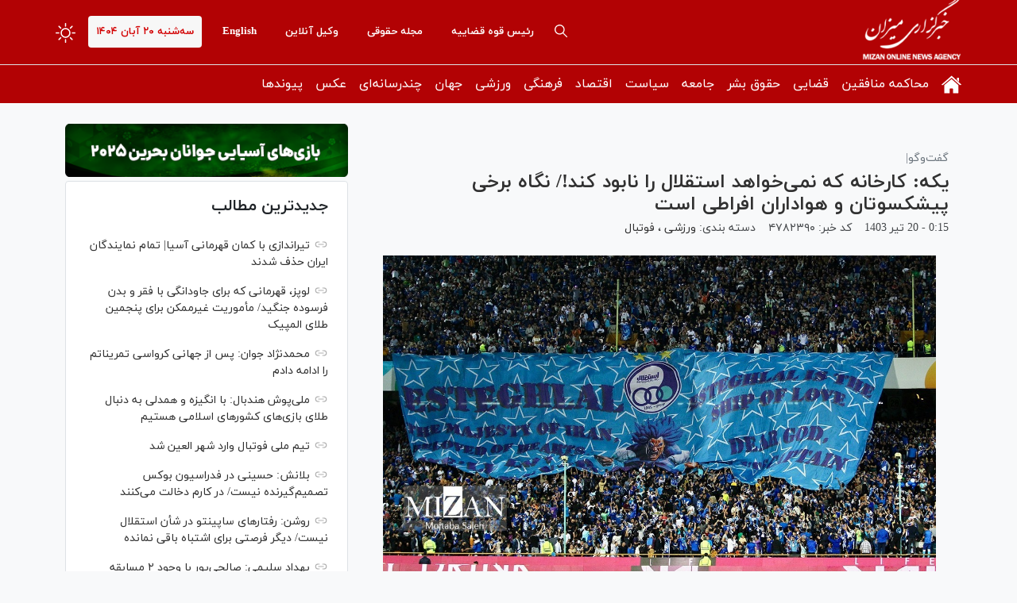

--- FILE ---
content_type: text/html; charset=utf-8
request_url: https://www.mizanonline.ir/fa/news/4782390/%DB%8C%DA%A9%D9%87-%DA%A9%D8%A7%D8%B1%D8%AE%D8%A7%D9%86%D9%87%E2%80%8C-%DA%A9%D9%87-%D9%86%D9%85%DB%8C%E2%80%8C%D8%AE%D9%88%D8%A7%D9%87%D8%AF-%D8%A7%D8%B3%D8%AA%D9%82%D9%84%D8%A7%D9%84-%D8%B1%D8%A7-%D9%86%D8%A7%D8%A8%D9%88%D8%AF-%DA%A9%D9%86%D8%AF-%D9%86%DA%AF%D8%A7%D9%87-%D8%A8%D8%B1%D8%AE%DB%8C-%D9%BE%DB%8C%D8%B4%DA%A9%D8%B3%D9%88%D8%AA%D8%A7%D9%86-%D9%88-%D9%87%D9%88%D8%A7%D8%AF%D8%A7%D8%B1%D8%A7%D9%86-%D8%A7%D9%81%D8%B1%D8%A7%D8%B7%DB%8C-%D8%A7%D8%B3%D8%AA
body_size: 27370
content:
<!DOCTYPE html> <html lang="fa"> <head>               <meta charset="UTF-8">     <meta http-equiv="X-UA-Compatible" content="IE=edge,chrome=1">     <meta name="viewport" content="width=device-width, initial-scale=1">               <meta name="robots" content="max-image-preview:large">           <link rel="preconnect" href="https://www.googletagmanager.com"/>                    <link rel="preload" href="/client/themes/fa/main/js/news_95070.js" as="script">         <link rel="preload" href="/client/themes/fa/main/css/news_95070.css" as="style">          <link rel="preload" as="font" href="/client/themes/fa/main/fonts/fontawesome-webfont.woff2" crossorigin>     <link rel="preload" as="font" href="/client/themes/fa/main/fonts/iranyekanwebregular.woff2" crossorigin>     <link rel="preload" as="font" href="/client/themes/fa/main/fonts/iranyekanwebbold.woff2" crossorigin>                              <meta name="description" content="پیشکسوت باشگاه استقلال تهران گفت: حضور کارخانه‌ به عنوان یک پرسپولیسی در باشگاه استقلال هیچ مشکلی ایجاد نمی‌کند و نباید پیشکسوتان و هواداران در این زمینه‌ افراطی فکر کنند.">                                  <meta name="google-site-verification" content="0mcA5dWGnB0OhHaUG2Wg9hBSxbUuRiAI7zRJtVVlPyQ" />       <link rel="shortcut icon" href="/client/themes/fa/main/img/favicon.ico">     <link rel="alternate" type="application/rss+xml" title="RSS FEED" href="/fa/rss/allnews">           <link rel="stylesheet" type="text/css" href="/client/themes/fa/main/css/news_95070.css">            <script async src="/client/themes/fa/main/js/news_95070.js"></script>                         <!--IE display-->      <!-- html5 shim and respond.js ie8 support of html5 elements and media queries -->     <!-- warning: respond.js doesn't work if you view the page via file:// -->      <!-- HTML5 shim and Respond.js for IE8 support of HTML5 elements and media queries -->     <!-- WARNING: Respond.js doesn't work if you view the page via file:// -->     <!--[if lt IE 9]>     <script src="https://oss.maxcdn.com/html5shiv/3.7.2/html5shiv.min.js"></script>     <script src="https://oss.maxcdn.com/respond/1.4.2/respond.min.js"></script>     <![endif]-->                                                                      <link rel="amphtml" href="https://www.mizanonline.ir/fa/amp/news/4782390"/>                   <link rel="alternate" href="https://www.mizanonline.ir/fa/news/4782390/یکه-کارخانه‌-که-نمی‌خواهد-استقلال-را-نابود-کند-نگاه-برخی-پیشکسوتان-و-هواداران-افراطی-است" hreflang="fa-IR" />     <link rel="canonical" href="https://www.mizanonline.ir/fa/news/4782390/یکه-کارخانه‌-که-نمی‌خواهد-استقلال-را-نابود-کند-نگاه-برخی-پیشکسوتان-و-هواداران-افراطی-است"/>      	<link rel="preload" fetchpriority="high" href="/files/fa/news/1403/4/19/441317_934.jpg" as="image">  <meta property="og:description" content="پیشکسوت باشگاه استقلال تهران گفت: حضور کارخانه‌ به عنوان یک پرسپولیسی در باشگاه استقلال هیچ مشکلی ایجاد نمی‌کند و نباید پیشکسوتان و هواداران در این زمینه‌ افراطی فکر کنند."> <meta name="dc.description" content="پیشکسوت باشگاه استقلال تهران گفت: حضور کارخانه‌ به عنوان یک پرسپولیسی در باشگاه استقلال هیچ مشکلی ایجاد نمی‌کند و نباید پیشکسوتان و هواداران در این زمینه‌ افراطی فکر کنند."> <meta name="twitter:description" content="پیشکسوت باشگاه استقلال تهران گفت: حضور کارخانه‌ به عنوان یک پرسپولیسی در باشگاه استقلال هیچ مشکلی ایجاد نمی‌کند و نباید پیشکسوتان و هواداران در این زمینه‌ افراطی فکر کنند."> <!-- Google Plus --> <!-- Update your html tag to include the itemscope and itemtype attributes. --> <meta itemprop="name" content="یکه: کارخانه‌ که نمی‌خواهد استقلال را نابود کند!/ نگاه برخی پیشکسوتان و هواداران افراطی است"> <meta itemprop="description" content="پیشکسوت باشگاه استقلال تهران گفت: حضور کارخانه‌ به عنوان یک پرسپولیسی در باشگاه استقلال هیچ مشکلی ایجاد نمی‌کند و نباید پیشکسوتان و هواداران در این زمینه‌ افراطی فکر کنند."> <meta itemprop="image" content="/files/fa/news/1403/4/19/441317_934.jpg"> <!-- Open Graph General (Facebook & Pinterest) --> <meta property="og:title" content="یکه: کارخانه‌ که نمی‌خواهد استقلال را نابود کند!/ نگاه برخی پیشکسوتان و هواداران افراطی است"> <meta property="og:type" content="website"> <meta property="og:url" content="https://www.mizanonline.ir/fa/news/4782390/یکه-کارخانه‌-که-نمی‌خواهد-استقلال-را-نابود-کند-نگاه-برخی-پیشکسوتان-و-هواداران-افراطی-است"> <meta property="og:description" content="پیشکسوت باشگاه استقلال تهران گفت: حضور کارخانه‌ به عنوان یک پرسپولیسی در باشگاه استقلال هیچ مشکلی ایجاد نمی‌کند و نباید پیشکسوتان و هواداران در این زمینه‌ افراطی فکر کنند."> <meta property="og:site_name" content="خبرگزاری میزان"> <meta property="og:locale" content="fa_IR"> <meta property="og:image" content="/files/fa/news/1403/4/19/441317_934.jpg"> <meta property="og:image:secure_url" content="/files/fa/news/1403/4/19/441317_934.jpg" /> <meta property="og:image:width" content="400" /> <meta property="og:image:height" content="300" /> <meta property="og:image:alt" content="یکه: کارخانه‌ که نمی‌خواهد استقلال را نابود کند!/ نگاه برخی پیشکسوتان و هواداران افراطی است" />      <!-- Twitter --> <meta name="twitter:card" content="summary_large_image"> <meta name="twitter:site" content="خبرگزاری میزان"> <meta name="twitter:title" content="یکه: کارخانه‌ که نمی‌خواهد استقلال را نابود کند!/ نگاه برخی پیشکسوتان و هواداران افراطی است"> <meta name="twitter:creator" content="خبرگزاری میزان"> <meta name="twitter:description" content="پیشکسوت باشگاه استقلال تهران گفت: حضور کارخانه‌ به عنوان یک پرسپولیسی در باشگاه استقلال هیچ مشکلی ایجاد نمی‌کند و نباید پیشکسوتان و هواداران در این زمینه‌ افراطی فکر کنند."> <meta name="twitter:url" content="https://www.mizanonline.ir/fa/news/4782390/یکه-کارخانه‌-که-نمی‌خواهد-استقلال-را-نابود-کند-نگاه-برخی-پیشکسوتان-و-هواداران-افراطی-است"> <meta name="twitter:player" content="خبرگزاری میزان"> <meta name="twitter:image" data-page-subject="true" content="/files/fa/news/1403/4/19/441317_934.jpg" /> <meta name="twitter:image:src" content="/files/fa/news/1403/4/19/441317_934.jpg"> <meta content="560" data-page-subject="true" name="twitter:image:width"> <!-- Width of above image --> <meta content="315" data-page-subject="true" name="twitter:image:height"> <!-- Height of above image -->    <meta name="dc.language" content="fa"> <meta name="dc.source" content="fa"> <meta name="dc.title" lang="fa" content="یکه: کارخانه‌ که نمی‌خواهد استقلال را نابود کند!/ نگاه برخی پیشکسوتان و هواداران افراطی است"> <meta name="dc.subject" content="News"> <meta name="dc.type" scheme="DCMIType" content="Text,Image"> <meta name="dc.publisher" content="خبرگزاری میزان"> <meta name="dc.identifier" content="https://www.mizanonline.ir/fa/news/4782390/یکه-کارخانه‌-که-نمی‌خواهد-استقلال-را-نابود-کند-نگاه-برخی-پیشکسوتان-و-هواداران-افراطی-است"> <meta name="dc.creator" content="خبرگزاری میزان"> <meta name="dc.format" scheme="IMT" content="text/html"> <meta name="dc.coverage" content="World">   <!-- Open Graph Article (Facebook & Pinterest) --> <meta property="article:author" content="خبرگزاری میزان"> <meta property="article:section" content="ورزشی"> <meta property="article:tag" content=""> <meta property="article:published_time" content="۱۴۰۳/۰۴/۲۰ - ۰۰:۱۵"> <meta property="article:modified_time" content="۱۴۰۳/۰۴/۱۹ - ۲۳:۲۷"> <meta property="article:expiration_time" content="">   <meta name="thumbnail" itemprop="thumbnailUrl" content="/files/fa/news/1403/4/19/441317_934.jpg"> <meta name="instant-view-options" content="read-more">     <script  type="application/ld+json">
{
    "@context": "https:\/\/schema.org",
    "@type": "NewsArticle",
    "headLine": "\u06cc\u06a9\u0647: \u06a9\u0627\u0631\u062e\u0627\u0646\u0647\u200c \u06a9\u0647 \u0646\u0645\u06cc\u200c\u062e\u0648\u0627\u0647\u062f \u0627\u0633\u062a\u0642\u0644\u0627\u0644 \u0631\u0627 \u0646\u0627\u0628\u0648\u062f \u06a9\u0646\u062f!\/ \u0646\u06af\u0627\u0647 \u0628\u0631\u062e\u06cc \u067e\u06cc\u0634\u06a9\u0633\u0648\u062a\u0627\u0646 \u0648 \u0647\u0648\u0627\u062f\u0627\u0631\u0627\u0646 \u0627\u0641\u0631\u0627\u0637\u06cc \u0627\u0633\u062a",
    "description": "\u067e\u06cc\u0634\u06a9\u0633\u0648\u062a \u0628\u0627\u0634\u06af\u0627\u0647 \u0627\u0633\u062a\u0642\u0644\u0627\u0644 \u062a\u0647\u0631\u0627\u0646 \u06af\u0641\u062a: \u062d\u0636\u0648\u0631 \u06a9\u0627\u0631\u062e\u0627\u0646\u0647\u200c \u0628\u0647 \u0639\u0646\u0648\u0627\u0646 \u06cc\u06a9 \u067e\u0631\u0633\u067e\u0648\u0644\u06cc\u0633\u06cc \u062f\u0631 \u0628\u0627\u0634\u06af\u0627\u0647 \u0627\u0633\u062a\u0642\u0644\u0627\u0644 \u0647\u06cc\u0686 \u0645\u0634\u06a9\u0644\u06cc \u0627\u06cc\u062c\u0627\u062f \u0646\u0645\u06cc\u200c\u06a9\u0646\u062f \u0648 \u0646\u0628\u0627\u06cc\u062f \u067e\u06cc\u0634\u06a9\u0633\u0648\u062a\u0627\u0646 \u0648 \u0647\u0648\u0627\u062f\u0627\u0631\u0627\u0646 \u062f\u0631 \u0627\u06cc\u0646 \u0632\u0645\u06cc\u0646\u0647\u200c \u0627\u0641\u0631\u0627\u0637\u06cc \u0641\u06a9\u0631 \u06a9\u0646\u0646\u062f.",
    "articleBody": "\u0645\u0631\u062a\u0636\u06cc \u06cc\u06a9\u0647 \u062f\u0631 \u06af\u0641\u062a\u200c\u0648\u06af\u0648 \u0628\u0627 \u0645\u06cc\u0632\u0627\u0646\u060c \u0636\u0645\u0646 \u0627\u0639\u0644\u0627\u0645 \u0646\u0638\u0631 \u062e\u0648\u062f \u067e\u06cc\u0631\u0627\u0645\u0648\u0646 \u0627\u0646\u062a\u0635\u0627\u0628\u200c\u0647\u0627\u06cc \u062c\u0646\u062c\u0627\u0644\u06cc \u067e\u0631\u0633\u067e\u0648\u0644\u06cc\u0633\u06cc\u200c\u0647\u0627 \u062f\u0631 \u0647\u06cc\u0626\u062a \u0645\u062f\u06cc\u0631\u0647 \u0627\u0633\u062a\u0642\u0644\u0627\u0644 \u062a\u0648\u0633\u0637 \u0647\u0644\u062f\u06cc\u0646\u06af \u062e\u0644\u06cc\u062c \u0641\u0627\u0631\u0633\u060c \u0627\u0638\u0647\u0627\u0631 \u062f\u0627\u0634\u062a: \u062d\u0636\u0648\u0631 \u0645\u0635\u0637\u0641\u06cc \u06a9\u0627\u0631\u062e\u0627\u0646\u0647\u200c \u062f\u0631 \u0628\u0627\u0634\u06af\u0627\u0647 \u0627\u0633\u062a\u0642\u0644\u0627\u0644 \u0647\u06cc\u0686 \u0645\u0634\u06a9\u0644\u06cc \u0631\u0627 \u0627\u06cc\u062c\u0627\u062f \u0646\u0645\u06cc\u200c\u06a9\u0646\u062f\u061b \u0686\u0631\u0627 \u0647\u0645\u06cc\u0634\u0647 \u062c\u0646\u0628\u0647 \u0645\u0646\u0641\u06cc \u0645\u0627\u062c\u0631\u0627 \u0631\u0627 \u0631\u0635\u062f \u0645\u06cc\u200c\u06a9\u0646\u06cc\u0645\u061f \u0648\u06cc \u0628\u0631\u0627\u06cc \u062e\u062f\u0645\u062a \u06a9\u0631\u062f\u0646 \u0628\u0647 \u0627\u06cc\u0646 \u0628\u0627\u0634\u06af\u0627\u0647 \u0622\u0645\u062f\u0647 \u0627\u0633\u062a.\n\u0648\u06cc \u0627\u0641\u0632\u0648\u062f: \u0686\u0631\u0627 \u0641\u06a9\u0631 \u0645\u06cc\u200c\u06a9\u0646\u0646\u062f \u06a9\u0627\u0631\u062e\u0627\u0646\u0647\u200c \u0628\u0631\u0627\u06cc \u0646\u0627\u0628\u0648\u062f \u06a9\u0631\u062f\u0646 \u0627\u0633\u062a\u0642\u0644\u0627\u0644 \u0622\u0645\u062f\u0647 \u0627\u0633\u062a\u061f \u0627\u06cc\u0646 \u0628\u0646\u062f\u0647 \u062e\u062f\u0627 \u0622\u062f\u0645 \u0628\u0633\u06cc\u0627\u0631 \u062e\u0648\u0628 \u0648 \u0628\u0627\u0634\u062e\u0635\u06cc\u062a\u06cc \u0627\u0633\u062a \u0648 \u0627\u0648 \u0631\u0627 \u0645\u06cc\u200c\u0634\u0646\u0627\u0633\u0645\u061b \u062d\u0627\u0644\u0627 \u0627\u06af\u0631 \u067e\u0631\u067e\u0633\u0648\u0644\u06cc\u0633\u06cc \u0647\u0645 \u0628\u0648\u062f\u0647 \u0645\u0647\u0645 \u0646\u06cc\u0633\u062a \u0648 \u0627\u06a9\u0646\u0648\u0646 \u06a9\u0627\u0631 \u06a9\u0631\u062f\u0646 \u0648 \u0645\u0641\u06cc\u062f \u0628\u0648\u062f\u0646 \u0627\u0648 \u0628\u0631\u0627\u06cc \u0628\u0627\u0634\u06af\u0627\u0647 \u0627\u0632 \u0647\u0645\u0647 \u0686\u06cc\u0632 \u0645\u0647\u0645\u200c\u062a\u0631 \u0627\u0633\u062a.\n\u0627\u06cc\u0646 \u0647\u062c\u0645\u0647\u200c\u0647\u0627 \u0639\u0644\u06cc\u0647 \u06a9\u0627\u0631\u062e\u0627\u0646\u0647 \u0637\u0628\u06cc\u0639\u06cc \u0627\u0633\u062a\n\u06cc\u06a9\u0647 \u0628\u0627 \u062a\u0627\u06a9\u06cc\u062f \u0628\u0631 \u0627\u06cc\u0646\u06a9\u0647 \u062d\u0636\u0648\u0631 \u0645\u0635\u0637\u0641\u06cc \u06a9\u0627\u0631\u062e\u0627\u0646\u0647\u200c \u062f\u0631 \u0627\u0633\u062a\u0642\u0644\u0627\u0644 \u0645\u06cc\u200c\u062a\u0648\u0627\u0646\u062f \u0627\u062b\u0631\u0627\u062a \u0645\u062b\u0628\u062a \u0628\u0633\u06cc\u0627\u0631\u06cc \u062f\u0627\u0634\u062a\u0647 \u0628\u0627\u0634\u062f\u060c \u062a\u0635\u0631\u06cc\u062d \u06a9\u0631\u062f: \u0645\u0646 \u0627\u0632 \u0646\u0638\u0631 \u06a9\u0627\u0631\u06cc \u06a9\u0627\u0631\u062e\u0627\u0646\u0647\u200c \u0631\u0627 \u0628\u0633\u06cc\u0627\u0631 \u0642\u0628\u0648\u0644 \u062f\u0627\u0631\u0645 \u0648 \u0648\u06cc \u0631\u0627 \u0627\u0632 \u0644\u062d\u0627\u0638 \u0645\u062f\u06cc\u0631\u06cc\u062a\u06cc \u0641\u0631\u062f \u0627\u0635\u0644\u062d\u06cc \u0645\u06cc\u200c\u062f\u0627\u0646\u0645 \u0648 \u0627\u06cc\u0646 \u0647\u062c\u0645\u0647\u200c\u0647\u0627 \u0639\u0644\u06cc\u0647 \u0627\u0648 \u0637\u0628\u06cc\u0639\u06cc \u0627\u0633\u062a.\n\u0648\u06cc \u062f\u0631 \u067e\u0627\u0633\u062e \u0628\u0647 \u067e\u0631\u0633\u0634\u06cc \u0627\u0632 \u0633\u0648\u06cc \u062e\u0628\u0631\u0646\u06af\u0627\u0631 \u0645\u06cc\u0632\u0627\u0646 \u0645\u0628\u0646\u06cc \u0628\u0631 \u0627\u0639\u062a\u0631\u0627\u0636 \u067e\u06cc\u0634\u06a9\u0633\u0648\u062a\u0627\u0646 \u0648 \u0647\u0648\u0627\u062f\u0627\u0631\u0627\u0646 \u0627\u0633\u062a\u0642\u0644\u0627\u0644 \u0628\u0647 \u062d\u0636\u0648\u0631 \u0648\u06cc \u0648 \u0639\u0644\u062a \u062a\u0641\u0627\u0648\u062a \u0646\u0638\u0631\u0634 \u0628\u0627 \u0622\u0646\u200c\u0647\u0627\u060c \u06af\u0641\u062a: \u0645\u062a\u0623\u0633\u0641\u0627\u0646\u0647 \u0628\u0631\u062e\u06cc \u0627\u0632 \u067e\u06cc\u0634\u06a9\u0633\u0648\u062a\u0627\u0646 \u0648 \u0628\u062e\u0634\u06cc \u0627\u0632 \u0647\u0648\u0627\u062f\u0627\u0631\u0627\u0646 \u062e\u06cc\u0644\u06cc \u0628\u0647 \u0627\u06cc\u0646 \u0645\u0648\u0636\u0648\u0639 \u0628\u0647 \u0635\u0648\u0631\u062a \u062a\u0639\u0635\u0628\u06cc \u0648 \u0627\u0641\u0631\u0627\u0637\u06cc \u0646\u06af\u0627\u0647 \u06a9\u0631\u062f\u0647\u200c\u0627\u0646\u062f \u06a9\u0647 \u0627\u0644\u0628\u062a\u0647 \u0645\u0646 \u0628\u0627 \u0627\u06cc\u0646 \u062f\u06cc\u062f\u06af\u0627\u0647\u200c\u0647\u0627 \u0627\u0635\u0644\u0627\u064b \u0645\u0648\u0627\u0641\u0642 \u0646\u06cc\u0633\u062a\u0645.\n\u0645\u0646 \u0647\u0645 \u0628\u0647 \u0639\u0646\u0648\u0627\u0646 \u06cc\u06a9 \u0627\u0633\u062a\u0642\u0644\u0627\u0644\u06cc \u062f\u0631 \u067e\u0631\u0633\u067e\u0648\u0644\u06cc\u0633 \u06a9\u0627\u0631 \u06a9\u0631\u062f\u0647\u200c\u0627\u0645\n\u067e\u06cc\u0634\u06a9\u0633\u0648\u062a \u0627\u0633\u062a\u0642\u0644\u0627\u0644 \u062f\u0631 \u0627\u062f\u0627\u0645\u0647 \u0645\u0637\u0631\u062d \u06a9\u0631\u062f: \u0645\u0646 \u062e\u0648\u062f\u0645 \u0633\u0627\u0644 \u06f7\u06f4 \u0648 \u0632\u0645\u0627\u0646\u06cc \u06a9\u0647 \u0645\u062d\u0645\u062f \u067e\u0646\u062c\u0639\u0644\u06cc \u0645\u0631\u0628\u06cc \u0627\u0645\u06cc\u062f\u200c\u0647\u0627\u06cc \u067e\u0631\u0633\u067e\u0648\u0644\u06cc\u0633 \u0628\u0648\u062f\u060c \u067e\u0633 \u0627\u0632 \u0631\u0641\u062a\u0646\u0634 \u0627\u0632 \u0622\u0646 \u062a\u06cc\u0645 \u0628\u0647 \u0627\u0645\u06cc\u062f\u200c\u0647\u0627\u06cc \u067e\u0631\u0633\u067e\u0648\u0644\u06cc\u0633 \u0631\u0641\u062a\u0645 \u0648 \u0628\u0647 \u0639\u0646\u0648\u0627\u0646 \u06cc\u06a9 \u0645\u0631\u0628\u06cc \u0627\u0633\u062a\u0642\u0644\u0627\u0644\u06cc \u062f\u0631 \u0622\u0646 \u0628\u0627\u0634\u06af\u0627\u0647 \u06a9\u0627\u0631 \u06a9\u0631\u062f\u0645. \u0628\u0647 \u0646\u0638\u0631 \u0645\u0646 \u0627\u06cc\u0646 \u0645\u0648\u0636\u0648\u0639\u0627\u062a \u0647\u06cc\u0686 \u0645\u0634\u06a9\u0644\u06cc \u0631\u0627 \u0627\u06cc\u062c\u0627\u062f \u0646\u0645\u06cc\u200c\u06a9\u0646\u062f \u0648 \u0627\u0648\u0644\u0648\u06cc\u062a \u0641\u0648\u062a\u0628\u0627\u0644 \u062d\u0631\u0641\u0647\u200c\u0627\u06cc \u0627\u0633\u062a \u0648 \u0646\u0628\u0627\u06cc\u062f \u0627\u0641\u0631\u0627\u0637\u06cc \u0641\u06a9\u0631 \u06a9\u0646\u06cc\u0645.\n\u0645\u0631\u062a\u0636\u06cc \u06cc\u06a9\u0647 \u062f\u0631 \u067e\u0627\u06cc\u0627\u0646 \u062e\u0627\u0637\u0631\u0646\u0634\u0627\u0646 \u06a9\u0631\u062f: \u062d\u0636\u0648\u0631 \u0645\u0646 \u062f\u0631 \u067e\u0631\u0633\u067e\u0648\u0644\u06cc\u0633 \u0628\u0627\u0639\u062b \u0628\u0647 \u0648\u062c\u0648\u062f \u0622\u0645\u062f\u0646 \u0647\u06cc\u0686 \u0645\u0634\u06a9\u0644\u06cc \u0646\u0634\u062f \u0648 \u0647\u06cc\u0686 \u0627\u062a\u0641\u0627\u0642\u06cc \u0647\u0645 \u0646\u06cc\u0641\u062a\u0627\u062f. \u0627\u0645\u0631\u0648\u0632 \u0628\u0627 \u062a\u0648\u062c\u0647 \u0628\u0647 \u0631\u0634\u062f \u0634\u0628\u06a9\u0647\u200c\u0647\u0627\u06cc \u0627\u062c\u062a\u0645\u0627\u0639\u06cc \u0648 \u0641\u0636\u0627\u06cc \u0631\u0633\u0627\u0646\u0647\u200c\u0627\u06cc \u0648 \u062e\u0628\u0631\u06cc\u060c \u0627\u06cc\u0646 \u0627\u062a\u0641\u0627\u0642\u0627\u062a \u0628\u06cc\u0634\u200c\u062a\u0631 \u067e\u0648\u0634\u0634 \u062f\u0627\u062f\u0647 \u0645\u06cc\u200c\u0634\u0648\u062f \u0648 \u062d\u0633\u0627\u0633\u06cc\u062a\u200c\u0647\u0627 \u062f\u0631 \u0627\u06cc\u0646 \u0632\u0645\u06cc\u0646\u0647 \u0628\u0627\u0644\u0627 \u0631\u0641\u062a\u0647 \u06a9\u0647 \u0637\u0628\u06cc\u0639\u06cc \u0627\u0633\u062a.\n\u0627\u0646\u062a\u0647\u0627\u06cc \u067e\u06cc\u0627\u0645\/",
    "author": {
        "@context": "https:\/\/schema.org",
        "@type": "Organization",
        "name": "\u062e\u0628\u0631\u06af\u0632\u0627\u0631\u06cc \u0645\u06cc\u0632\u0627\u0646",
        "description": "mizanonline.ir",
        "logo": {
            "@context": "https:\/\/schema.org",
            "@type": "ImageObject",
            "name": "logo",
            "url": "https:\/\/www.mizanonline.ir\/client\/themes\/fa\/main\/img\/logo.jpg"
        },
        "url": "https:\/\/www.mizanonline.ir\/fa\/about"
    },
    "publisher": {
        "@context": "https:\/\/schema.org",
        "@type": "Organization",
        "name": "\u062e\u0628\u0631\u06af\u0632\u0627\u0631\u06cc \u0645\u06cc\u0632\u0627\u0646",
        "description": "mizanonline.ir",
        "logo": {
            "@context": "https:\/\/schema.org",
            "@type": "ImageObject",
            "name": "logo",
            "url": "https:\/\/www.mizanonline.ir\/client\/themes\/fa\/main\/img\/logo.jpg"
        },
        "url": "https:\/\/www.mizanonline.ir"
    },
    "datePublished": "2024-07-10T00:15:01+03:30",
    "dateModified": "2024-07-10T00:15:01+03:30",
    "image": [
        {
            "@type": "ImageObject",
            "name": "441317_934.jpg",
            "description": "\u06cc\u06a9\u0647: \u06a9\u0627\u0631\u062e\u0627\u0646\u0647\u200c \u06a9\u0647 \u0646\u0645\u06cc\u200c\u062e\u0648\u0627\u0647\u062f \u0627\u0633\u062a\u0642\u0644\u0627\u0644 \u0631\u0627 \u0646\u0627\u0628\u0648\u062f \u06a9\u0646\u062f!\/ \u0646\u06af\u0627\u0647 \u0628\u0631\u062e\u06cc \u067e\u06cc\u0634\u06a9\u0633\u0648\u062a\u0627\u0646 \u0648 \u0647\u0648\u0627\u062f\u0627\u0631\u0627\u0646 \u0627\u0641\u0631\u0627\u0637\u06cc \u0627\u0633\u062a",
            "url": "https:\/\/www.mizanonline.ir\/files\/fa\/news\/1403\/4\/19\/441317_934.jpg"
        }
    ],
    "keywords": "\u06cc\u06a9\u0647,\u06a9\u0627\u0631\u062e\u0627\u0646\u0647\u200c,\u06a9\u0647,\u0646\u0645\u06cc\u200c\u062e\u0648\u0627\u0647\u062f,\u0627\u0633\u062a\u0642\u0644\u0627\u0644,\u0631\u0627,\u0646\u0627\u0628\u0648\u062f,\u06a9\u0646\u062f,\u0646\u06af\u0627\u0647,\u0628\u0631\u062e\u06cc,\u067e\u06cc\u0634\u06a9\u0633\u0648\u062a\u0627\u0646,\u0648,\u0647\u0648\u0627\u062f\u0627\u0631\u0627\u0646,\u0627\u0641\u0631\u0627\u0637\u06cc,\u0627\u0633\u062a",
    "mainEntityOfPage": {
        "@context": "https:\/\/schema.org",
        "@type": "WebPage",
        "@id": "https:\/\/www.mizanonline.ir\/fa\/news\/4782390\/\u06cc\u06a9\u0647-\u06a9\u0627\u0631\u062e\u0627\u0646\u0647\u200c-\u06a9\u0647-\u0646\u0645\u06cc\u200c\u062e\u0648\u0627\u0647\u062f-\u0627\u0633\u062a\u0642\u0644\u0627\u0644-\u0631\u0627-\u0646\u0627\u0628\u0648\u062f-\u06a9\u0646\u062f-\u0646\u06af\u0627\u0647-\u0628\u0631\u062e\u06cc-\u067e\u06cc\u0634\u06a9\u0633\u0648\u062a\u0627\u0646-\u0648-\u0647\u0648\u0627\u062f\u0627\u0631\u0627\u0646-\u0627\u0641\u0631\u0627\u0637\u06cc-\u0627\u0633\u062a",
        "breadcrumb": {
            "@context": "https:\/\/schema.org",
            "@type": "BreadcrumbList",
            "itemListElement": [
                {
                    "@type": "ListItem",
                    "position": 1,
                    "item": {
                        "@id": "https:\/\/www.mizanonline.ir\/fa\/services\/13",
                        "name": "\u0648\u0631\u0632\u0634\u06cc"
                    }
                },
                {
                    "@type": "ListItem",
                    "position": 2,
                    "item": {
                        "@id": "https:\/\/www.mizanonline.ir\/fa\/services\/13\/41",
                        "name": "\u0641\u0648\u062a\u0628\u0627\u0644"
                    }
                }
            ]
        },
        "lastReviewed": "2024-07-09T23:27:35+03:30",
        "url": "https:\/\/www.mizanonline.ir\/fa\/news\/4782390\/\u06cc\u06a9\u0647-\u06a9\u0627\u0631\u062e\u0627\u0646\u0647\u200c-\u06a9\u0647-\u0646\u0645\u06cc\u200c\u062e\u0648\u0627\u0647\u062f-\u0627\u0633\u062a\u0642\u0644\u0627\u0644-\u0631\u0627-\u0646\u0627\u0628\u0648\u062f-\u06a9\u0646\u062f-\u0646\u06af\u0627\u0647-\u0628\u0631\u062e\u06cc-\u067e\u06cc\u0634\u06a9\u0633\u0648\u062a\u0627\u0646-\u0648-\u0647\u0648\u0627\u062f\u0627\u0631\u0627\u0646-\u0627\u0641\u0631\u0627\u0637\u06cc-\u0627\u0633\u062a",
        "relatedLink": "https:\/\/www.mizanonline.ir\/fa\/news\/4714859\/\u062d\u0636\u0648\u0631-\u067e\u06cc\u0634\u06a9\u0633\u0648\u062a\u0627\u0646-\u062f\u0631-\u062a\u0645\u0631\u06cc\u0646-\u0627\u0633\u062a\u0642\u0644\u0627\u0644-\u062f\u0631-\u0631\u0648\u0632-\u0628\u0627\u0632\u06af\u0634\u062a-\u0633\u062a\u0627\u0631\u0647-\u0641\u0631\u0627\u0646\u0633\u0648\u06cc-\u0639\u06a9\u0633"
    }
}
</script>     <title>یکه: کارخانه‌ که نمی‌خواهد استقلال را نابود کند!/ نگاه برخی پیشکسوتان و هواداران افراطی است</title> </head> <body id="news" onload="advFix()">       <header class="header-bg">     <div class="header-1">         <div class="container">             <div class="row">                 <div class="row">                     <div class="visible-ms hidden-sm hidden-md hidden-lg">                          	 		 			<a class="chief-a" href="https://mizanonline.ir/fa/archive?service_id=18" title="رئیس قوه قضاییه"> 		 			رئیس قوه قضاییه 		</a> 	                      </div>                 </div>                 <a aria-label="logo" href="/" id="linklogo"                    style="background: url('https://www.mizanonline.ir/client/themes/fa/main/img/logo3.png') no-repeat;height: 81px;"></a>                  <span class="form-switch float-left night_mode">                     <svg xmlns="http://www.w3.org/2000/svg" width="25" height="25" fill="currentColor"                          class="brightness-high" viewbox="0 0 16 16">                         <path d="M8 11a3 3 0 1 1 0-6 3 3 0 0 1 0 6zm0 1a4 4 0 1 0 0-8 4 4 0 0 0 0 8zM8 0a.5.5 0 0 1 .5.5v2a.5.5 0 0 1-1 0v-2A.5.5 0 0 1 8 0zm0 13a.5.5 0 0 1 .5.5v2a.5.5 0 0 1-1 0v-2A.5.5 0 0 1 8 13zm8-5a.5.5 0 0 1-.5.5h-2a.5.5 0 0 1 0-1h2a.5.5 0 0 1 .5.5zM3 8a.5.5 0 0 1-.5.5h-2a.5.5 0 0 1 0-1h2A.5.5 0 0 1 3 8zm10.657-5.657a.5.5 0 0 1 0 .707l-1.414 1.415a.5.5 0 1 1-.707-.708l1.414-1.414a.5.5 0 0 1 .707 0zm-9.193 9.193a.5.5 0 0 1 0 .707L3.05 13.657a.5.5 0 0 1-.707-.707l1.414-1.414a.5.5 0 0 1 .707 0zm9.193 2.121a.5.5 0 0 1-.707 0l-1.414-1.414a.5.5 0 0 1 .707-.707l1.414 1.414a.5.5 0 0 1 0 .707zM4.464 4.465a.5.5 0 0 1-.707 0L2.343 3.05a.5.5 0 1 1 .707-.707l1.414 1.414a.5.5 0 0 1 0 .708z"></path>                     </svg>                 </span>                 <time class="today-date float-left">                     سه‌شنبه ۲۰ آبان ۱۴۰۴                 </time>                 <a class="chief-a" href="/en" title="English">English</a>                  	 		 			<a class="chief-a" href="https://mizanonline.ir/fa/message" title="وکیل آنلاین" rel="nofollow"> 		 			وکیل آنلاین 		</a> 	                   	 		 			<a class="chief-a" href="https://mizanonline.ir/fa/services/16" title="مجله حقوقی"> 		 			مجله حقوقی 		</a> 	                   	 		 			<a class="chief-a" href="https://mizanonline.ir/fa/archive?service_id=18" title="رئیس قوه قضاییه"> 		 			رئیس قوه قضاییه 		</a> 	                  <div id="headerBox">                     <a aria-label="search" href="/fa/search" class="search-icon float-left">                         <svg version="1.1" id="sicon" x="0px" y="0px" viewbox="0 0 487.95 487.95"                              style="width: 16px;height: auto;" xml:space="preserve"> <g>                                 <g>                                     <path d="M481.8,453l-140-140.1c27.6-33.1,44.2-75.4,44.2-121.6C386,85.9,299.5,0.2,193.1,0.2S0,86,0,191.4s86.5,191.1,192.9,191.1 c45.2,0,86.8-15.5,119.8-41.4l140.5,140.5c8.2,8.2,20.4,8.2,28.6,0C490,473.4,490,461.2,481.8,453z M41,191.4 c0-82.8,68.2-150.1,151.9-150.1s151.9,67.3,151.9,150.1s-68.2,150.1-151.9,150.1S41,274.1,41,191.4z"></path>                                 </g>                             </g> </svg>                     </a>                     <span class="dropdown_menu_icon visible-xs visible-ms hidden-sm hidden-md hidden-lg" id="hamburger_menu">                     <svg xmlns="http://www.w3.org/2000/svg" height="24px" viewbox="0 0 24 24" width="24px" fill="#ffffff"><path d="M0 0h24v24H0V0z" fill="none"></path><path d="M3 18h18v-2H3v2zm0-5h18v-2H3v2zm0-7v2h18V6H3z"></path></svg>                 </span>                 </div>               </div>         </div>     </div>     <div class="header-bg-2" id="menuDesktop">         <div class="container">             <div class="row">                  	 		<ul class="nav navbar-nav"> 	 			 				 					 						<li class="dropdown dropdown-submenu" id="menu_1"> 							<a class="dropdown-toggle house_icon" href="/" title="صفحه نخست" target="_blank"> 								<svg version='1.1' id='Capa_1' xmlns='http://www.w3.org/2000/svg' xmlns:xlink='http://www.w3.org/1999/xlink' x='0px' y='0px' viewbox='0 0 26.39 26.39' xml:space='preserve'><g><g id='c14_house'><path d='M3.588,24.297c0,0-0.024,0.59,0.553,0.59c0.718,0,6.652-0.008,6.652-0.008l0.01-5.451c0,0-0.094-0.898,0.777-0.898h2.761 c1.031,0,0.968,0.898,0.968,0.898l-0.012,5.434c0,0,5.628,0,6.512,0c0.732,0,0.699-0.734,0.699-0.734V14.076L13.33,5.913 l-9.742,8.164C3.588,14.077,3.588,24.297,3.588,24.297z' fill='#fff'/><path d='M0,13.317c0,0,0.826,1.524,2.631,0l10.781-9.121l10.107,9.064c2.088,1.506,2.871,0,2.871,0L13.412,1.504L0,13.317z' fill='#fff'/><polygon points='23.273,4.175 20.674,4.175 20.685,7.328 23.273,9.525 ' fill='#fff'/></g></g></svg> 							</a> 							 	 		<ul class="dropdown-menu"> 	 			 				 					 						<li id="menu_2"> 							<a href="/fa/allnews" title="عناوین کل" target="_blank"> 								عناوین کل 							</a> 						</li> 					 				 			 	<li class="link_class"> 		<a href="/fa/links" title="پیوندها" target="_blank"> 			پیوندها 		</a> 	</li> 		</ul>  						</li> 					 				 			 				 					 						<li id="menu_14"> 							<a href="/fa/services/22" title="محاکمه منافقین" target="_blank"> 								محاکمه منافقین 							</a> 						</li> 					 				 			 				 					 						<li class="dropdown dropdown-submenu" id="menu_3"> 							<a class="dropdown-toggle" href="/fa/services/17" title="قضایی" target="_blank"> 								قضایی 							</a> 							 	 		<ul class="dropdown-menu"> 	 			 				 					 						<li class="dropdown dropdown-submenu" id="menu_4"> 							<a class="dropdown-toggle" href="/fa/services/5" title="رئیس قوه قضاییه" target="_blank"> 								رئیس قوه قضاییه 							</a> 							 	 		<ul class="dropdown-menu"> 	 			 				 					 						<li id="menu_5"> 							<a href="/fa/services/05" title="غلامحسین محسنی اژه ای" target="_blank"> 								غلامحسین محسنی اژه ای 							</a> 						</li> 					 				 			 				 					 						<li id="menu_6"> 							<a href="/fa/services/19" title="سید ابراهیم رئیسی" target="_blank"> 								سید ابراهیم رئیسی 							</a> 						</li> 					 				 			 				 					 						<li id="menu_7"> 							<a href="/fa/services/20" title="صادق آملی لاریجانی" target="_blank"> 								صادق آملی لاریجانی 							</a> 						</li> 					 				 			 	<li class="link_class"> 		<a href="/fa/links" title="پیوندها" target="_blank"> 			پیوندها 		</a> 	</li> 		</ul>  						</li> 					 				 			 				 					 						<li id="menu_54"> 							<a href="/fa/services/17/60" title="معاونت‌ها، سازمان‌ها و دادگستری‌ها" target="_blank"> 								معاونت‌ها، سازمان‌ها و دادگستری‌ها 							</a> 						</li> 					 				 			 	<li class="link_class"> 		<a href="/fa/links" title="پیوندها" target="_blank"> 			پیوندها 		</a> 	</li> 		</ul>  						</li> 					 				 			 				 					 						<li id="menu_9"> 							<a href="/fa/services/7" title="حقوق بشر" target="_blank"> 								حقوق بشر 							</a> 						</li> 					 				 			 				 					 						<li class="dropdown dropdown-submenu" id="menu_11"> 							<a class="dropdown-toggle" href="/fa/services/9" title="جامعه" target="_blank"> 								جامعه 							</a> 							 	 		<ul class="dropdown-menu"> 	 			 				 					 						<li id="menu_12"> 							<a href="/fa/services/9/26" title="آموزش، محیط زیست و میراث فرهنگی" target="_blank"> 								آموزش، محیط زیست و میراث فرهنگی 							</a> 						</li> 					 				 			 				 					 						<li id="menu_13"> 							<a href="/fa/services/9/25" title="شهری، سلامت و رفاهی" target="_blank"> 								شهری، سلامت و رفاهی 							</a> 						</li> 					 				 			 				 					 						<li id="menu_52"> 							<a href="/fa/services/9/23" title="حوادث - انتظامی" target="_blank"> 								حوادث - انتظامی 							</a> 						</li> 					 				 			 	<li class="link_class"> 		<a href="/fa/links" title="پیوندها" target="_blank"> 			پیوندها 		</a> 	</li> 		</ul>  						</li> 					 				 			 				 					 						<li class="dropdown dropdown-submenu" id="menu_15"> 							<a class="dropdown-toggle" href="/fa/services/10" title="سیاست" target="_blank"> 								سیاست 							</a> 							 	 		<ul class="dropdown-menu"> 	 			 				 					 						<li id="menu_16"> 							<a href="/fa/services/10/32" title="امام(ره) و رهبری" target="_blank"> 								امام(ره) و رهبری 							</a> 						</li> 					 				 			 				 					 						<li id="menu_17"> 							<a href="/fa/services/10/29" title="مجلس و دولت" target="_blank"> 								مجلس و دولت 							</a> 						</li> 					 				 			 				 					 						<li id="menu_18"> 							<a href="/fa/services/10/28" title="دفاعی و مقاومت" target="_blank"> 								دفاعی و مقاومت 							</a> 						</li> 					 				 			 				 					 						<li id="menu_19"> 							<a href="/fa/services/10/30" title="سیاست داخلی و انتخابات" target="_blank"> 								سیاست داخلی و انتخابات 							</a> 						</li> 					 				 			 				 					 						<li id="menu_20"> 							<a href="/fa/services/10/31" title="گزارش و تحلیل" target="_blank"> 								گزارش و تحلیل 							</a> 						</li> 					 				 			 	<li class="link_class"> 		<a href="/fa/links" title="پیوندها" target="_blank"> 			پیوندها 		</a> 	</li> 		</ul>  						</li> 					 				 			 				 					 						<li class="dropdown dropdown-submenu" id="menu_21"> 							<a class="dropdown-toggle" href="/fa/services/11" title="اقتصاد" target="_blank"> 								اقتصاد 							</a> 							 	 		<ul class="dropdown-menu"> 	 			 				 					 						<li id="menu_22"> 							<a href="/fa/services/11/56" title="اقتصاد ایران" target="_blank"> 								اقتصاد ایران 							</a> 						</li> 					 				 			 				 					 						<li id="menu_23"> 							<a href="/fa/services/11/35" title="صمت و کشاورزی" target="_blank"> 								صمت و کشاورزی 							</a> 						</li> 					 				 			 				 					 						<li id="menu_24"> 							<a href="/fa/services/11/34" title="انرژی" target="_blank"> 								انرژی 							</a> 						</li> 					 				 			 	<li class="link_class"> 		<a href="/fa/links" title="پیوندها" target="_blank"> 			پیوندها 		</a> 	</li> 		</ul>  						</li> 					 				 			 				 					 						<li class="dropdown dropdown-submenu" id="menu_25"> 							<a class="dropdown-toggle" href="/fa/services/12" title="فرهنگی" target="_blank"> 								فرهنگی 							</a> 							 	 		<ul class="dropdown-menu"> 	 			 				 					 						<li id="menu_26"> 							<a href="/fa/services/12/39" title="ادبیات، دین و اندیشه" target="_blank"> 								ادبیات، دین و اندیشه 							</a> 						</li> 					 				 			 				 					 						<li id="menu_27"> 							<a href="/fa/services/12/38" title="سینما، تئاتر، تلویزیون" target="_blank"> 								سینما، تئاتر، تلویزیون 							</a> 						</li> 					 				 			 				 					 						<li id="menu_28"> 							<a href="/fa/services/12/37" title="موسیقی و سایر حوزه‌ها" target="_blank"> 								موسیقی و سایر حوزه‌ها 							</a> 						</li> 					 				 			 	<li class="link_class"> 		<a href="/fa/links" title="پیوندها" target="_blank"> 			پیوندها 		</a> 	</li> 		</ul>  						</li> 					 				 			 				 					 						<li class="dropdown dropdown-submenu" id="menu_29"> 							<a class="dropdown-toggle" href="/fa/services/13" title="ورزشی" target="_blank"> 								ورزشی 							</a> 							 	 		<ul class="dropdown-menu"> 	 			 				 					 						<li id="menu_30"> 							<a href="/fa/services/13/41" title="فوتبال" target="_blank"> 								فوتبال 							</a> 						</li> 					 				 			 				 					 						<li id="menu_31"> 							<a href="/fa/services/13/43" title="کشتی و وزنه برداری" target="_blank"> 								کشتی و وزنه برداری 							</a> 						</li> 					 				 			 				 					 						<li id="menu_32"> 							<a href="/fa/services/13/45" title="توپ و تور" target="_blank"> 								توپ و تور 							</a> 						</li> 					 				 			 				 					 						<li id="menu_33"> 							<a href="/fa/services/13/46" title="رزمی" target="_blank"> 								رزمی 							</a> 						</li> 					 				 			 				 					 						<li id="menu_34"> 							<a href="/fa/services/13/42" title="اخبار خارجی" target="_blank"> 								اخبار خارجی 							</a> 						</li> 					 				 			 				 					 						<li id="menu_35"> 							<a href="/fa/services/13/44" title="سایر حوزه ها" target="_blank"> 								سایر حوزه ها 							</a> 						</li> 					 				 			 	<li class="link_class"> 		<a href="/fa/links" title="پیوندها" target="_blank"> 			پیوندها 		</a> 	</li> 		</ul>  						</li> 					 				 			 				 					 						<li class="dropdown dropdown-submenu" id="menu_36"> 							<a class="dropdown-toggle" href="/fa/services/14" title="جهان" target="_blank"> 								جهان 							</a> 							 	 		<ul class="dropdown-menu"> 	 			 				 					 						<li id="menu_37"> 							<a href="/fa/services/14/50" title="سیاست خارجی" target="_blank"> 								سیاست خارجی 							</a> 						</li> 					 				 			 	<li class="link_class"> 		<a href="/fa/links" title="پیوندها" target="_blank"> 			پیوندها 		</a> 	</li> 		</ul>  						</li> 					 				 			 				 					 						<li class="dropdown dropdown-submenu" id="menu_41"> 							<a class="dropdown-toggle" href="/fa/services/2" title="چندرسانه‌ای" target="_blank"> 								چندرسانه‌ای 							</a> 							 	 		<ul class="dropdown-menu"> 	 			 				 					 						<li id="menu_42"> 							<a href="/fa/services/3" title="اینفوگرافیک" target="_blank"> 								اینفوگرافیک 							</a> 						</li> 					 				 			 	<li class="link_class"> 		<a href="/fa/links" title="پیوندها" target="_blank"> 			پیوندها 		</a> 	</li> 		</ul>  						</li> 					 				 			 				 					 						<li class="dropdown dropdown-submenu" id="menu_43"> 							<a class="dropdown-toggle" href="/fa/services/4" title="عکس" target="_blank"> 								عکس 							</a> 							 	 		<ul class="dropdown-menu"> 	 			 				 					 						<li id="menu_44"> 							<a href="/fa/services/4/8" title="خبری" target="_blank"> 								خبری 							</a> 						</li> 					 				 			 				 					 						<li id="menu_45"> 							<a href="/fa/services/4/9" title="حقوق و قضا" target="_blank"> 								حقوق و قضا 							</a> 						</li> 					 				 			 				 					 						<li id="menu_46"> 							<a href="/fa/services/4/7" title="استانها" target="_blank"> 								استانها 							</a> 						</li> 					 				 			 				 					 						<li id="menu_47"> 							<a href="/fa/services/4/10" title="مستند" target="_blank"> 								مستند 							</a> 						</li> 					 				 			 				 					 						<li id="menu_48"> 							<a href="/fa/services/4/6" title="بین الملل" target="_blank"> 								بین الملل 							</a> 						</li> 					 				 			 	<li class="link_class"> 		<a href="/fa/links" title="پیوندها" target="_blank"> 			پیوندها 		</a> 	</li> 		</ul>  						</li> 					 				 			 	<li class="link_class"> 		<a href="/fa/links" title="پیوندها" target="_blank"> 			پیوندها 		</a> 	</li> 		</ul>              </div>         </div>     </div>     <div class="header-mobile" id="menuMobile">         <div class="container">             <div class="row">                 <div class="col-xs-36">                      	 		<ul class="nav navbar-nav"> 	 			 				 					<li class="dropdown-submenu-mob" id="menu_mob_1"> 						<a class="dropdown-toggle" href="/" title="صفحه نخست" target="_blank"> 							صفحه نخست 						</a> 						<svg height="30px" fill="#ffffff" style="enable-background:new 0 0 512 512;" version="1.1" viewbox="0 0 512 512" width="30px" xml:space="preserve" xmlns="http://www.w3.org/2000/svg" xmlns:xlink="http://www.w3.org/1999/xlink"><path d="M98.9,184.7l1.8,2.1l136,156.5c4.6,5.3,11.5,8.6,19.2,8.6c7.7,0,14.6-3.4,19.2-8.6L411,187.1l2.3-2.6  c1.7-2.5,2.7-5.5,2.7-8.7c0-8.7-7.4-15.8-16.6-15.8v0H112.6v0c-9.2,0-16.6,7.1-16.6,15.8C96,179.1,97.1,182.2,98.9,184.7z"/></svg> 						 	 		<ul class="dropdown-menu-mob"> 	 			 				 					<li id="menu_mob_2"> 						<a href="/fa/allnews" title="عناوین کل" target="_blank"> 							عناوین کل 						</a> 					</li> 				 			  			     		</ul> 					</li> 				 			 				 					<li id="menu_mob_14"> 						<a href="/fa/services/22" title="محاکمه منافقین" target="_blank"> 							محاکمه منافقین 						</a> 					</li> 				 			 				 					<li class="dropdown-submenu-mob" id="menu_mob_3"> 						<a class="dropdown-toggle" href="/fa/services/17" title="قضایی" target="_blank"> 							قضایی 						</a> 						<svg height="30px" fill="#ffffff" style="enable-background:new 0 0 512 512;" version="1.1" viewbox="0 0 512 512" width="30px" xml:space="preserve" xmlns="http://www.w3.org/2000/svg" xmlns:xlink="http://www.w3.org/1999/xlink"><path d="M98.9,184.7l1.8,2.1l136,156.5c4.6,5.3,11.5,8.6,19.2,8.6c7.7,0,14.6-3.4,19.2-8.6L411,187.1l2.3-2.6  c1.7-2.5,2.7-5.5,2.7-8.7c0-8.7-7.4-15.8-16.6-15.8v0H112.6v0c-9.2,0-16.6,7.1-16.6,15.8C96,179.1,97.1,182.2,98.9,184.7z"/></svg> 						 	 		<ul class="dropdown-menu-mob"> 	 			 				 					<li class="dropdown-submenu-mob" id="menu_mob_4"> 						<a class="dropdown-toggle" href="/fa/services/5" title="رئیس قوه قضاییه" target="_blank"> 							رئیس قوه قضاییه 						</a> 						<svg height="30px" fill="#ffffff" style="enable-background:new 0 0 512 512;" version="1.1" viewbox="0 0 512 512" width="30px" xml:space="preserve" xmlns="http://www.w3.org/2000/svg" xmlns:xlink="http://www.w3.org/1999/xlink"><path d="M98.9,184.7l1.8,2.1l136,156.5c4.6,5.3,11.5,8.6,19.2,8.6c7.7,0,14.6-3.4,19.2-8.6L411,187.1l2.3-2.6  c1.7-2.5,2.7-5.5,2.7-8.7c0-8.7-7.4-15.8-16.6-15.8v0H112.6v0c-9.2,0-16.6,7.1-16.6,15.8C96,179.1,97.1,182.2,98.9,184.7z"/></svg> 						 	 		<ul class="dropdown-menu-mob"> 	 			 				 					<li id="menu_mob_5"> 						<a href="/fa/services/05" title="غلامحسین محسنی اژه ای" target="_blank"> 							غلامحسین محسنی اژه ای 						</a> 					</li> 				 			 				 					<li id="menu_mob_6"> 						<a href="/fa/services/19" title="سید ابراهیم رئیسی" target="_blank"> 							سید ابراهیم رئیسی 						</a> 					</li> 				 			 				 					<li id="menu_mob_7"> 						<a href="/fa/services/20" title="صادق آملی لاریجانی" target="_blank"> 							صادق آملی لاریجانی 						</a> 					</li> 				 			  			     		</ul> 					</li> 				 			 				 					<li id="menu_mob_54"> 						<a href="/fa/services/17/60" title="معاونت‌ها، سازمان‌ها و دادگستری‌ها" target="_blank"> 							معاونت‌ها، سازمان‌ها و دادگستری‌ها 						</a> 					</li> 				 			  			     		</ul> 					</li> 				 			 				 					<li id="menu_mob_9"> 						<a href="/fa/services/7" title="حقوق بشر" target="_blank"> 							حقوق بشر 						</a> 					</li> 				 			 				 					<li class="dropdown-submenu-mob" id="menu_mob_11"> 						<a class="dropdown-toggle" href="/fa/services/9" title="جامعه" target="_blank"> 							جامعه 						</a> 						<svg height="30px" fill="#ffffff" style="enable-background:new 0 0 512 512;" version="1.1" viewbox="0 0 512 512" width="30px" xml:space="preserve" xmlns="http://www.w3.org/2000/svg" xmlns:xlink="http://www.w3.org/1999/xlink"><path d="M98.9,184.7l1.8,2.1l136,156.5c4.6,5.3,11.5,8.6,19.2,8.6c7.7,0,14.6-3.4,19.2-8.6L411,187.1l2.3-2.6  c1.7-2.5,2.7-5.5,2.7-8.7c0-8.7-7.4-15.8-16.6-15.8v0H112.6v0c-9.2,0-16.6,7.1-16.6,15.8C96,179.1,97.1,182.2,98.9,184.7z"/></svg> 						 	 		<ul class="dropdown-menu-mob"> 	 			 				 					<li id="menu_mob_12"> 						<a href="/fa/services/9/26" title="آموزش، محیط زیست و میراث فرهنگی" target="_blank"> 							آموزش، محیط زیست و میراث فرهنگی 						</a> 					</li> 				 			 				 					<li id="menu_mob_13"> 						<a href="/fa/services/9/25" title="شهری، سلامت و رفاهی" target="_blank"> 							شهری، سلامت و رفاهی 						</a> 					</li> 				 			 				 					<li id="menu_mob_52"> 						<a href="/fa/services/9/23" title="حوادث - انتظامی" target="_blank"> 							حوادث - انتظامی 						</a> 					</li> 				 			  			     		</ul> 					</li> 				 			 				 					<li class="dropdown-submenu-mob" id="menu_mob_15"> 						<a class="dropdown-toggle" href="/fa/services/10" title="سیاست" target="_blank"> 							سیاست 						</a> 						<svg height="30px" fill="#ffffff" style="enable-background:new 0 0 512 512;" version="1.1" viewbox="0 0 512 512" width="30px" xml:space="preserve" xmlns="http://www.w3.org/2000/svg" xmlns:xlink="http://www.w3.org/1999/xlink"><path d="M98.9,184.7l1.8,2.1l136,156.5c4.6,5.3,11.5,8.6,19.2,8.6c7.7,0,14.6-3.4,19.2-8.6L411,187.1l2.3-2.6  c1.7-2.5,2.7-5.5,2.7-8.7c0-8.7-7.4-15.8-16.6-15.8v0H112.6v0c-9.2,0-16.6,7.1-16.6,15.8C96,179.1,97.1,182.2,98.9,184.7z"/></svg> 						 	 		<ul class="dropdown-menu-mob"> 	 			 				 					<li id="menu_mob_16"> 						<a href="/fa/services/10/32" title="امام(ره) و رهبری" target="_blank"> 							امام(ره) و رهبری 						</a> 					</li> 				 			 				 					<li id="menu_mob_17"> 						<a href="/fa/services/10/29" title="مجلس و دولت" target="_blank"> 							مجلس و دولت 						</a> 					</li> 				 			 				 					<li id="menu_mob_18"> 						<a href="/fa/services/10/28" title="دفاعی و مقاومت" target="_blank"> 							دفاعی و مقاومت 						</a> 					</li> 				 			 				 					<li id="menu_mob_19"> 						<a href="/fa/services/10/30" title="سیاست داخلی و انتخابات" target="_blank"> 							سیاست داخلی و انتخابات 						</a> 					</li> 				 			 				 					<li id="menu_mob_20"> 						<a href="/fa/services/10/31" title="گزارش و تحلیل" target="_blank"> 							گزارش و تحلیل 						</a> 					</li> 				 			  			     		</ul> 					</li> 				 			 				 					<li class="dropdown-submenu-mob" id="menu_mob_21"> 						<a class="dropdown-toggle" href="/fa/services/11" title="اقتصاد" target="_blank"> 							اقتصاد 						</a> 						<svg height="30px" fill="#ffffff" style="enable-background:new 0 0 512 512;" version="1.1" viewbox="0 0 512 512" width="30px" xml:space="preserve" xmlns="http://www.w3.org/2000/svg" xmlns:xlink="http://www.w3.org/1999/xlink"><path d="M98.9,184.7l1.8,2.1l136,156.5c4.6,5.3,11.5,8.6,19.2,8.6c7.7,0,14.6-3.4,19.2-8.6L411,187.1l2.3-2.6  c1.7-2.5,2.7-5.5,2.7-8.7c0-8.7-7.4-15.8-16.6-15.8v0H112.6v0c-9.2,0-16.6,7.1-16.6,15.8C96,179.1,97.1,182.2,98.9,184.7z"/></svg> 						 	 		<ul class="dropdown-menu-mob"> 	 			 				 					<li id="menu_mob_22"> 						<a href="/fa/services/11/56" title="اقتصاد ایران" target="_blank"> 							اقتصاد ایران 						</a> 					</li> 				 			 				 					<li id="menu_mob_23"> 						<a href="/fa/services/11/35" title="صمت و کشاورزی" target="_blank"> 							صمت و کشاورزی 						</a> 					</li> 				 			 				 					<li id="menu_mob_24"> 						<a href="/fa/services/11/34" title="انرژی" target="_blank"> 							انرژی 						</a> 					</li> 				 			  			     		</ul> 					</li> 				 			 				 					<li class="dropdown-submenu-mob" id="menu_mob_25"> 						<a class="dropdown-toggle" href="/fa/services/12" title="فرهنگی" target="_blank"> 							فرهنگی 						</a> 						<svg height="30px" fill="#ffffff" style="enable-background:new 0 0 512 512;" version="1.1" viewbox="0 0 512 512" width="30px" xml:space="preserve" xmlns="http://www.w3.org/2000/svg" xmlns:xlink="http://www.w3.org/1999/xlink"><path d="M98.9,184.7l1.8,2.1l136,156.5c4.6,5.3,11.5,8.6,19.2,8.6c7.7,0,14.6-3.4,19.2-8.6L411,187.1l2.3-2.6  c1.7-2.5,2.7-5.5,2.7-8.7c0-8.7-7.4-15.8-16.6-15.8v0H112.6v0c-9.2,0-16.6,7.1-16.6,15.8C96,179.1,97.1,182.2,98.9,184.7z"/></svg> 						 	 		<ul class="dropdown-menu-mob"> 	 			 				 					<li id="menu_mob_26"> 						<a href="/fa/services/12/39" title="ادبیات، دین و اندیشه" target="_blank"> 							ادبیات، دین و اندیشه 						</a> 					</li> 				 			 				 					<li id="menu_mob_27"> 						<a href="/fa/services/12/38" title="سینما، تئاتر، تلویزیون" target="_blank"> 							سینما، تئاتر، تلویزیون 						</a> 					</li> 				 			 				 					<li id="menu_mob_28"> 						<a href="/fa/services/12/37" title="موسیقی و سایر حوزه‌ها" target="_blank"> 							موسیقی و سایر حوزه‌ها 						</a> 					</li> 				 			  			     		</ul> 					</li> 				 			 				 					<li class="dropdown-submenu-mob" id="menu_mob_29"> 						<a class="dropdown-toggle" href="/fa/services/13" title="ورزشی" target="_blank"> 							ورزشی 						</a> 						<svg height="30px" fill="#ffffff" style="enable-background:new 0 0 512 512;" version="1.1" viewbox="0 0 512 512" width="30px" xml:space="preserve" xmlns="http://www.w3.org/2000/svg" xmlns:xlink="http://www.w3.org/1999/xlink"><path d="M98.9,184.7l1.8,2.1l136,156.5c4.6,5.3,11.5,8.6,19.2,8.6c7.7,0,14.6-3.4,19.2-8.6L411,187.1l2.3-2.6  c1.7-2.5,2.7-5.5,2.7-8.7c0-8.7-7.4-15.8-16.6-15.8v0H112.6v0c-9.2,0-16.6,7.1-16.6,15.8C96,179.1,97.1,182.2,98.9,184.7z"/></svg> 						 	 		<ul class="dropdown-menu-mob"> 	 			 				 					<li id="menu_mob_30"> 						<a href="/fa/services/13/41" title="فوتبال" target="_blank"> 							فوتبال 						</a> 					</li> 				 			 				 					<li id="menu_mob_31"> 						<a href="/fa/services/13/43" title="کشتی و وزنه برداری" target="_blank"> 							کشتی و وزنه برداری 						</a> 					</li> 				 			 				 					<li id="menu_mob_32"> 						<a href="/fa/services/13/45" title="توپ و تور" target="_blank"> 							توپ و تور 						</a> 					</li> 				 			 				 					<li id="menu_mob_33"> 						<a href="/fa/services/13/46" title="رزمی" target="_blank"> 							رزمی 						</a> 					</li> 				 			 				 					<li id="menu_mob_34"> 						<a href="/fa/services/13/42" title="اخبار خارجی" target="_blank"> 							اخبار خارجی 						</a> 					</li> 				 			 				 					<li id="menu_mob_35"> 						<a href="/fa/services/13/44" title="سایر حوزه ها" target="_blank"> 							سایر حوزه ها 						</a> 					</li> 				 			  			     		</ul> 					</li> 				 			 				 					<li class="dropdown-submenu-mob" id="menu_mob_36"> 						<a class="dropdown-toggle" href="/fa/services/14" title="جهان" target="_blank"> 							جهان 						</a> 						<svg height="30px" fill="#ffffff" style="enable-background:new 0 0 512 512;" version="1.1" viewbox="0 0 512 512" width="30px" xml:space="preserve" xmlns="http://www.w3.org/2000/svg" xmlns:xlink="http://www.w3.org/1999/xlink"><path d="M98.9,184.7l1.8,2.1l136,156.5c4.6,5.3,11.5,8.6,19.2,8.6c7.7,0,14.6-3.4,19.2-8.6L411,187.1l2.3-2.6  c1.7-2.5,2.7-5.5,2.7-8.7c0-8.7-7.4-15.8-16.6-15.8v0H112.6v0c-9.2,0-16.6,7.1-16.6,15.8C96,179.1,97.1,182.2,98.9,184.7z"/></svg> 						 	 		<ul class="dropdown-menu-mob"> 	 			 				 					<li id="menu_mob_37"> 						<a href="/fa/services/14/50" title="سیاست خارجی" target="_blank"> 							سیاست خارجی 						</a> 					</li> 				 			  			     		</ul> 					</li> 				 			 				 					<li class="dropdown-submenu-mob" id="menu_mob_41"> 						<a class="dropdown-toggle" href="/fa/services/2" title="چندرسانه‌ای" target="_blank"> 							چندرسانه‌ای 						</a> 						<svg height="30px" fill="#ffffff" style="enable-background:new 0 0 512 512;" version="1.1" viewbox="0 0 512 512" width="30px" xml:space="preserve" xmlns="http://www.w3.org/2000/svg" xmlns:xlink="http://www.w3.org/1999/xlink"><path d="M98.9,184.7l1.8,2.1l136,156.5c4.6,5.3,11.5,8.6,19.2,8.6c7.7,0,14.6-3.4,19.2-8.6L411,187.1l2.3-2.6  c1.7-2.5,2.7-5.5,2.7-8.7c0-8.7-7.4-15.8-16.6-15.8v0H112.6v0c-9.2,0-16.6,7.1-16.6,15.8C96,179.1,97.1,182.2,98.9,184.7z"/></svg> 						 	 		<ul class="dropdown-menu-mob"> 	 			 				 					<li id="menu_mob_42"> 						<a href="/fa/services/3" title="اینفوگرافیک" target="_blank"> 							اینفوگرافیک 						</a> 					</li> 				 			  			     		</ul> 					</li> 				 			 				 					<li class="dropdown-submenu-mob" id="menu_mob_43"> 						<a class="dropdown-toggle" href="/fa/services/4" title="عکس" target="_blank"> 							عکس 						</a> 						<svg height="30px" fill="#ffffff" style="enable-background:new 0 0 512 512;" version="1.1" viewbox="0 0 512 512" width="30px" xml:space="preserve" xmlns="http://www.w3.org/2000/svg" xmlns:xlink="http://www.w3.org/1999/xlink"><path d="M98.9,184.7l1.8,2.1l136,156.5c4.6,5.3,11.5,8.6,19.2,8.6c7.7,0,14.6-3.4,19.2-8.6L411,187.1l2.3-2.6  c1.7-2.5,2.7-5.5,2.7-8.7c0-8.7-7.4-15.8-16.6-15.8v0H112.6v0c-9.2,0-16.6,7.1-16.6,15.8C96,179.1,97.1,182.2,98.9,184.7z"/></svg> 						 	 		<ul class="dropdown-menu-mob"> 	 			 				 					<li id="menu_mob_44"> 						<a href="/fa/services/4/8" title="خبری" target="_blank"> 							خبری 						</a> 					</li> 				 			 				 					<li id="menu_mob_45"> 						<a href="/fa/services/4/9" title="حقوق و قضا" target="_blank"> 							حقوق و قضا 						</a> 					</li> 				 			 				 					<li id="menu_mob_46"> 						<a href="/fa/services/4/7" title="استانها" target="_blank"> 							استانها 						</a> 					</li> 				 			 				 					<li id="menu_mob_47"> 						<a href="/fa/services/4/10" title="مستند" target="_blank"> 							مستند 						</a> 					</li> 				 			 				 					<li id="menu_mob_48"> 						<a href="/fa/services/4/6" title="بین الملل" target="_blank"> 							بین الملل 						</a> 					</li> 				 			  			     		</ul> 					</li> 				 			  			     		</ul>                     <ul class="menu-mobile_inner">                     <li>                         <a href="/fa/about" title="درباره ما" target="_blank">                             درباره ما                         </a>                     </li>                     <li>                         <a href="/fa/contacts" title="تماس با ما" target="_blank">                             تماس با ما                         </a>                     </li>                     <li>                         <a href="/fa/links" title="پیوندها" target="_blank">                             پیوندها                         </a>                     </li>                     <li>                         <a href="/fa/archive" title="آرشیو" target="_blank">                             آرشیو                         </a>                     </li>                     <li>                         <a href="/fa/newsletter" title="عضویت در خبرنامه" target="_blank">                             عضویت در خبرنامه                         </a>                     </li>                     <li>                         <a href="/fa/weather" title="آب و هوا" target="_blank">                             آب و هوا                         </a>                     </li>                     <li>                         <a href="/fa/prayer" title="اوقات شرعی" target="_blank">                             اوقات شرعی                         </a>                     </li>                     <li>                         <a href="/fa/polls/archive" title="نظرسنجی" target="_blank">                             نظرسنجی                         </a>                     </li>                     </ul>                  </div>             </div>         </div>     </div>    </header> <script>const menuDesktop = document.getElementById('menuDesktop');const menuMobile = document.getElementById('menuMobile');if (window.innerWidth > 767){if (menuMobile) menuMobile.remove();}else {if (menuDesktop) menuDesktop.remove();}</script> <div class="container">     <div class="row">         <div class="col-md-24">             <div class="desktopVisible px16"> 	<div style="display:none;">  	 </div></div>             <div class="mobileVisible px16"> 	<div style="display:none;">  	 </div></div>             <div id="maintbl" class="main_news_body">                   <div style="direction: rtl;"> 	<div class="row_news_body"> 		<div class="rutitr">گفت‌وگو|</div> 		<div class="title" style="margin-bottom: 5px;margin-top: 4px;"> 			<h1 style="padding: 0px;margin: 0px" class="title"> 				یکه: کارخانه‌ که نمی‌خواهد استقلال را نابود کند!/ نگاه برخی پیشکسوتان و هواداران افراطی است 			</h1> 		</div>  		<div class="news_info news_toolbar"> 			 				<div class="news_nav news_pdate_c">0:15  - 20 تير 1403</div> 			 			 				<div class="news_nav news_id_c"><span class="news_nav_title">کد خبر: </span>۴۷۸۲۳۹۰</div> 			 			 				 					<div class="news_nav news_path"> 						<span>دسته بندی: </span>   						 							 								 							 						   						 							<a href=/fa/services/13>ورزشی</a> 						 						 							 								 							 							، 							<a href="/fa/services/13/41">فوتبال</a> 						 					</div> 				 			 			 			<div class="wrapper"></div> 		</div>  		 			<div class="lead_content"> 				 					<img title="یکه: کارخانه‌ که نمی‌خواهد استقلال را نابود کند!/ نگاه برخی پیشکسوتان و هواداران افراطی است" src="/files/fa/news/1403/4/19/441317_934.jpg" class="lead_image img-responsive" alt="یکه: کارخانه&zwnj; که نمی&zwnj;خواهد استقلال را نابود کند!/ نگاه برخی پیشکسوتان و هواداران افراطی است" fetchpriority="high" width="792" height="528"> 				 				<div class="subtitle" style="margin-bottom: 10px;">پیشکسوت باشگاه استقلال تهران گفت: حضور کارخانه‌ به عنوان یک پرسپولیسی در باشگاه استقلال هیچ مشکلی ایجاد نمی‌کند و نباید پیشکسوتان و هواداران در این زمینه‌ افراطی فکر کنند.</div> 				<div class="wrapper"></div> 			</div> 		  	</div> 	<div class="body mizan_link relate-section" style="text-align: justify;padding: 10px 0;"> 		 		 			<span class="hyperlink_span"> 				<a class="hyperlink" href="/" target="_blank" title="خبرگزاری میزان">خبرگزاری میزان</a> 				<span> - </span> 			</span> 		 		<p><strong>مرتضی یکه</strong> در گفت‌وگو با میزان، ضمن اعلام نظر خود پیرامون انتصاب‌های جنجالی پرسپولیسی‌ها در هیئت مدیره استقلال توسط هلدینگ خلیج فارس، اظهار داشت: حضور <strong>مصطفی کارخانه‌</strong> در باشگاه استقلال هیچ مشکلی را ایجاد نمی‌کند؛ چرا همیشه جنبه منفی ماجرا را رصد می‌کنیم؟ وی برای خدمت کردن به این باشگاه آمده است.</p>
<p>وی افزود: چرا فکر می‌کنند کارخانه‌ برای نابود کردن استقلال آمده است؟ این بنده خدا آدم بسیار خوب و باشخصیتی است و او را می‌شناسم؛ حالا اگر پرپسولیسی هم بوده مهم نیست و اکنون کار کردن و مفید بودن او برای باشگاه از همه چیز مهم‌تر است.</p>
<h2><span style="font-size:14pt;color:#3598db;">این هجمه‌ها علیه کارخانه طبیعی است</span></h2>
<p>یکه با تاکید بر اینکه حضور مصطفی کارخانه‌ در استقلال می‌تواند اثرات مثبت بسیاری داشته باشد، تصریح کرد: من از نظر کاری کارخانه‌ را بسیار قبول دارم و وی را از لحاظ مدیریتی فرد اصلحی می‌دانم و این هجمه‌ها علیه او طبیعی است.</p>
<p>وی در پاسخ به پرسشی از سوی خبرنگار میزان مبنی بر اعتراض پیشکسوتان و هواداران استقلال به حضور وی و علت تفاوت نظرش با آن‌ها، گفت: متأسفانه برخی از پیشکسوتان و بخشی از هواداران خیلی به این موضوع به صورت تعصبی و افراطی نگاه کرده‌اند که البته من با این دیدگاه‌ها اصلاً موافق نیستم.</p>
<h2><span style="font-size:14pt;color:#3598db;">من هم به عنوان یک استقلالی در پرسپولیس کار کرده‌ام</span></h2>
<p>پیشکسوت استقلال در ادامه مطرح کرد: من خودم سال ۷۴ و زمانی که <strong>محمد پنجعلی</strong> مربی امید‌های پرسپولیس بود، پس از رفتنش از آن تیم به امید‌های پرسپولیس رفتم و به عنوان یک مربی استقلالی در آن باشگاه کار کردم. به نظر من این موضوعات هیچ مشکلی را ایجاد نمی‌کند و اولویت فوتبال حرفه‌ای است و نباید افراطی فکر کنیم.</p>
<p>مرتضی یکه در پایان خاطرنشان کرد: حضور من در پرسپولیس باعث به وجود آمدن هیچ مشکلی نشد و هیچ اتفاقی هم نیفتاد. امروز با توجه به رشد شبکه‌های اجتماعی و فضای رسانه‌ای و خبری، این اتفاقات بیش‌تر پوشش داده می‌شود و حساسیت‌ها در این زمینه بالا رفته که طبیعی است.</p>
<p>انتهای پیام/</p> 		<div class="wrapper"></div> 	</div> 	 	 	<div class="adv_after_firstParagraph desktopVisible" style="display:none;">  	 </div> 	 	<div class="adv_after_firstParagraph mobileVisible" style="display:none;">  	 </div> 	<div class="desktopVisible"> 	<div style="display:block;">  	<div style="padding-bottom:5px;"><a rel="nofollow" href="https://www.mizanonline.ir/fa/ads/redirect/a/69" target="_blank"><img class="img-responsive" alt="" style="width:100%;border:0px;" src="/files/fa/adv/824302_794.png"></a></div> </div></div> 	<div class="mobileVisible"> 	<div style="display:block;">  	<div style="padding-bottom:5px;"><a rel="nofollow" href="https://www.mizanonline.ir/fa/ads/redirect/a/87" target="_blank"><img class="img-responsive" alt="" style="width:100%;border:0px;" src="/files/fa/adv/836286_854.png"></a></div> </div></div> </div>                  	<div class="row" id="innerNewsBox"> 		 			<div class="col-sm-18 col-xs-36 innerNewsCol">
	<article class="mediaNewsBox">
		<a href="/fa/news/4866266/بلانش-حسینی-در-فدراسیون-بوکس-تصمیم‌گیرنده-نیست-در-کارم-دخالت-می‌کنند" target="_blank" title="بلانش: حسینی در فدراسیون بوکس تصمیم‌گیرنده نیست/ در کارم دخالت می‌کنند" class="mediaNewsImgLink">
			<img alt="بلانش: حسینی در فدراسیون بوکس تصمیم‌گیرنده نیست/ در کارم دخالت می‌کنند" width="628" height="411" src="/client/themes/fa/main/img/defultpic.png" data-src="/files/fa/news/1404/8/20/883222_905.jpg" class="ratio3x2 lazyload">
		</a>
		<div class="mediaNewsTitleBox">
			<a href="/fa/news/4866266/بلانش-حسینی-در-فدراسیون-بوکس-تصمیم‌گیرنده-نیست-در-کارم-دخالت-می‌کنند" target="_blank" title="بلانش: حسینی در فدراسیون بوکس تصمیم‌گیرنده نیست/ در کارم دخالت می‌کنند" class="mediaTitle">بلانش: حسینی در فدراسیون بوکس تصمیم‌گیرنده نیست/ در کارم دخالت می‌کنند</a>
		</div>
	</article>
</div> 		 			<div class="col-sm-18 col-xs-36 innerNewsCol">
	<article class="mediaNewsBox">
		<a href="/fa/news/4866279/روشن-رفتارهای-ساپینتو-در-شأن-استقلال-نیست-دیگر-فرصتی-برای-اشتباه-باقی-نمانده" target="_blank" title="روشن: رفتارهای ساپینتو در شأن استقلال نیست/ دیگر فرصتی برای اشتباه باقی نمانده" class="mediaNewsImgLink">
			<img alt="روشن: رفتارهای ساپینتو در شأن استقلال نیست/ دیگر فرصتی برای اشتباه باقی نمانده" width="628"  src="/client/themes/fa/main/img/defultpic.png" data-src="/files/fa/news/1404/8/20/883211_355.jpg" class="ratio3x2 lazyload">
		</a>
		<div class="mediaNewsTitleBox">
			<a href="/fa/news/4866279/روشن-رفتارهای-ساپینتو-در-شأن-استقلال-نیست-دیگر-فرصتی-برای-اشتباه-باقی-نمانده" target="_blank" title="روشن: رفتارهای ساپینتو در شأن استقلال نیست/ دیگر فرصتی برای اشتباه باقی نمانده" class="mediaTitle">روشن: رفتارهای ساپینتو در شأن استقلال نیست/ دیگر فرصتی برای اشتباه باقی نمانده</a>
		</div>
	</article>
</div> 		 	</div>                    	<div class="related-container"> 		<header class="header4-section"> 			<span class="header_rn_txt">بیشتر بخوانید: </span> 		</header> 		<div class="row-section12"> 			 				<article class="content12"> 					<h2 class="Htags"> 						<a class="title12" title="بابایی: دروازه‌بان بوسنیایی چیزی جز ضرر برای استقلال ندارد/ سکوت باشگاه در نقل‌وانتقالات مفید است" 						   href="/fa/news/4782900/بابایی-دروازه‌بان-بوسنیایی-چیزی-جز-ضرر-برای-استقلال-ندارد-سکوت-باشگاه-در-نقل‌وانتقالات-مفید-است">بابایی: دروازه‌بان بوسنیایی چیزی جز ضرر برای استقلال ندارد/ سکوت باشگاه در نقل‌وانتقالات مفید است</a> 					</h2> 				</article> 			 				<article class="content12"> 					<h2 class="Htags"> 						<a class="title12" title="چالش عجیب و بزرگ نکونام و استقلال؛ لیستی که جا ندارد" 						   href="/fa/news/4782590/چالش-عجیب-و-بزرگ-نکونام-و-استقلال-لیستی-که-جا-ندارد">چالش عجیب و بزرگ نکونام و استقلال؛ لیستی که جا ندارد</a> 					</h2> 				</article> 			 				<article class="content12"> 					<h2 class="Htags"> 						<a class="title12" title="یکه: استقلال مقابل ذوب‌آهن خوش‌شانس بود/ با تعویض‌های نکونام بازی برگشت" 						   href="/fa/news/4772497/یکه-استقلال-مقابل-ذوب‌آهن-خوش‌شانس-بود-با-تعویض‌های-نکونام-بازی-برگشت">یکه: استقلال مقابل ذوب‌آهن خوش‌شانس بود/ با تعویض‌های نکونام بازی برگشت</a> 					</h2> 				</article> 			 				<article class="content12"> 					<h2 class="Htags"> 						<a class="title12" title="حضور پیشکسوتان در تمرین استقلال در روز بازگشت ستاره فرانسوی + عکس" 						   href="/fa/news/4714859/حضور-پیشکسوتان-در-تمرین-استقلال-در-روز-بازگشت-ستاره-فرانسوی-عکس">حضور پیشکسوتان در تمرین استقلال در روز بازگشت ستاره فرانسوی + عکس</a> 					</h2> 				</article> 			 		</div> 	</div>                                                    <hr>                 <div class="row shareTo_shortLink">     <div class="col-sm-18 col-xs-36 shortlink_contents shortlink_content">         <div class="shortLink short-link">     <div class="copy_link" data-short-link="https://www.mizanonline.ir/00K47K" data-toggle="tooltip" data-bs-placement="top">         <div class="clipboard-icon">             <button class="news_short_link" onclick="copyToClipboard('https://www.mizanonline.ir/00K47K')" title="کپی">                 <i class="icon" style="background-image: url('/client/themes/fa/main/img/svgCopy.svg');width: 18px;height: 18px;display: inline-block"></i>                 <div class="copied">                     <span class="copied_span">لینک کپی شد</span>                 </div>                 <span class="shortlink_txt">لینک کوتاه</span>             </button>         </div>     </div>  </div>  <script>
function copyToClipboard(str) {
    var aux = document.createElement("input");
    aux.setAttribute("value", str);
    document.body.appendChild(aux);
    aux.select();
    document.execCommand("copy");
    document.body.removeChild(aux);
    $(".copied").fadeTo(10,1).fadeOut(3000);
}
</script>         <a rel="nofollow" href="#" title='نسخه چاپی' class="news_print_botton"            onclick='safeWindowOpen("/fa/print/4782390", "printwin","left=200,top=200,width=820,height=550,toolbar=1,resizable=0,status=0,scrollbars=1");'>             <svg class="svg-print" width="24px" height="24px" viewbox="0 0 24 24" xmlns="http://www.w3.org/2000/svg" fill="none" stroke="currentColor" stroke-width="2" stroke-linecap="round" stroke-linejoin="round" style="width: auto;height: 20px;"><polyline points="6 9 6 2 18 2 18 9"></polyline><path d="M6 18H4a2 2 0 0 1-2-2v-5a2 2 0 0 1 2-2h16a2 2 0 0 1 2 2v5a2 2 0 0 1-2 2h-2"></path><rect x="6" y="14" width="12" height="8"></rect></svg>             <span>چاپ</span>         </a>     </div>     <div class="col-sm-18 col-xs-36 shareto_contents">         <div class="share_to_container"> 	<span class="share_to_txt">هم‌رسانی: </span> 	<a rel="nofollow" aria-label="twitter" href="https://twitter.com/intent/tweet?text=%DB%8C%DA%A9%D9%87%3A%20%DA%A9%D8%A7%D8%B1%D8%AE%D8%A7%D9%86%D9%87%E2%80%8C%20%DA%A9%D9%87%20%D9%86%D9%85%DB%8C%E2%80%8C%D8%AE%D9%88%D8%A7%D9%87%D8%AF%20%D8%A7%D8%B3%D8%AA%D9%82%D9%84%D8%A7%D9%84%20%D8%B1%D8%A7%20%D9%86%D8%A7%D8%A8%D9%88%D8%AF%20%DA%A9%D9%86%D8%AF%21%2F%20%D9%86%DA%AF%D8%A7%D9%87%20%D8%A8%D8%B1%D8%AE%DB%8C%20%D9%BE%DB%8C%D8%B4%DA%A9%D8%B3%D9%88%D8%AA%D8%A7%D9%86%20%D9%88%20%D9%87%D9%88%D8%A7%D8%AF%D8%A7%D8%B1%D8%A7%D9%86%20%D8%A7%D9%81%D8%B1%D8%A7%D8%B7%DB%8C%20%D8%A7%D8%B3%D8%AA&url=https://www.mizanonline.ir%2Ffa%2Fnews%2F4782390%2F%25DB%258C%25DA%25A9%25D9%2587-%25DA%25A9%25D8%25A7%25D8%25B1%25D8%25AE%25D8%25A7%25D9%2586%25D9%2587%25E2%2580%258C-%25DA%25A9%25D9%2587-%25D9%2586%25D9%2585%25DB%258C%25E2%2580%258C%25D8%25AE%25D9%2588%25D8%25A7%25D9%2587%25D8%25AF-%25D8%25A7%25D8%25B3%25D8%25AA%25D9%2582%25D9%2584%25D8%25A7%25D9%2584-%25D8%25B1%25D8%25A7-%25D9%2586%25D8%25A7%25D8%25A8%25D9%2588%25D8%25AF-%25DA%25A9%25D9%2586%25D8%25AF-%25D9%2586%25DA%25AF%25D8%25A7%25D9%2587-%25D8%25A8%25D8%25B1%25D8%25AE%25DB%258C-%25D9%25BE%25DB%258C%25D8%25B4%25DA%25A9%25D8%25B3%25D9%2588%25D8%25AA%25D8%25A7%25D9%2586-%25D9%2588-%25D9%2587%25D9%2588%25D8%25A7%25D8%25AF%25D8%25A7%25D8%25B1%25D8%25A7%25D9%2586-%25D8%25A7%25D9%2581%25D8%25B1%25D8%25A7%25D8%25B7%25DB%258C-%25D8%25A7%25D8%25B3%25D8%25AA&via=mizannewsagency" 	   target="_blank"> 		<svg id="twitter" style="height: 15px;width: auto;" viewbox="0 0 58.1 47.2"> 			<path d="M54.86,20.19v1.55c0,15.74-12,33.88-33.88,33.88A33.64,33.64,0,0,1,2.74,50.27a24.55,24.55,0,0,0,2.88.15A23.84,23.84,0,0,0,20.4,45.33,11.93,11.93,0,0,1,9.27,37.07a15,15,0,0,0,2.25.18,12.58,12.58,0,0,0,3.13-.41A11.91,11.91,0,0,1,5.1,25.17V25a12,12,0,0,0,5.38,1.51A11.92,11.92,0,0,1,6.8,10.61,33.84,33.84,0,0,0,31.35,23.06a13.44,13.44,0,0,1-.29-2.73,11.92,11.92,0,0,1,20.61-8.15,23.43,23.43,0,0,0,7.56-2.87A11.87,11.87,0,0,1,54,15.88,23.87,23.87,0,0,0,60.84,14,25.59,25.59,0,0,1,54.86,20.19Z" transform="translate(-2.74 -8.42)"></path> 		</svg> 	</a> 	<a rel="nofollow" aria-label="facebook" href="https://www.facebook.com/share.php?v=4&src=bm&u=https://www.mizanonline.ir/fa/news/4782390/یکه-کارخانه‌-که-نمی‌خواهد-استقلال-را-نابود-کند-نگاه-برخی-پیشکسوتان-و-هواداران-افراطی-است&t=یکه: کارخانه‌ که نمی‌خواهد استقلال را نابود کند!/ نگاه برخی پیشکسوتان و هواداران افراطی است"> 		<svg id="facebook" style="height: 17px;width: auto;" viewbox="0 0 30.61 59.03"> 			<path d="M47.2,12.76H41.63c-4.36,0-5.18,2.09-5.18,5.11v6.71h10.4l-1.38,10.5h-9V62H25.59V35.07h-9V24.57h9V16.84c0-9,5.5-13.87,13.52-13.87a69.4,69.4,0,0,1,8.09.43Z" transform="translate(-16.59 -2.97)"></path> 		</svg> 	</a> 	<a rel="nofollow" aria-label="linkedin" href="https://linkedin.com/links/?url=https://www.mizanonline.ir/fa/news/4782390&title=%DB%8C%DA%A9%D9%87-%DA%A9%D8%A7%D8%B1%D8%AE%D8%A7%D9%86%D9%87%E2%80%8C-%DA%A9%D9%87-%D9%86%D9%85%DB%8C%E2%80%8C%D8%AE%D9%88%D8%A7%D9%87%D8%AF-%D8%A7%D8%B3%D8%AA%D9%82%D9%84%D8%A7%D9%84-%D8%B1%D8%A7-%D9%86%D8%A7%D8%A8%D9%88%D8%AF-%DA%A9%D9%86%D8%AF-%D9%86%DA%AF%D8%A7%D9%87-%D8%A8%D8%B1%D8%AE%DB%8C-%D9%BE%DB%8C%D8%B4%DA%A9%D8%B3%D9%88%D8%AA%D8%A7%D9%86-%D9%88-%D9%87%D9%88%D8%A7%D8%AF%D8%A7%D8%B1%D8%A7%D9%86-%D8%A7%D9%81%D8%B1%D8%A7%D8%B7%DB%8C-%D8%A7%D8%B3%D8%AA"> 		<svg id="linkedin" style="height: 17px;width: auto;" viewbox="0 0 292 292"> 			<path d="M186.4 142.4c0 19-15.3 34.5-34.2 34.5 -18.9 0-34.2-15.4-34.2-34.5 0-19 15.3-34.5 34.2-34.5C171.1 107.9 186.4 123.4 186.4 142.4zM181.4 201.3h-57.8V388.1h57.8V201.3zM273.8 201.3h-55.4V388.1h55.4c0 0 0-69.3 0-98 0-26.3 12.1-41.9 35.2-41.9 21.3 0 31.5 15 31.5 41.9 0 26.9 0 98 0 98h57.5c0 0 0-68.2 0-118.3 0-50-28.3-74.2-68-74.2 -39.6 0-56.3 30.9-56.3 30.9v-25.2H273.8z" transform="translate(-104.55 -69.65)"></path> 		</svg> 	</a>     <a rel="nofollow" aria-label="whatsapp" href="whatsapp://send?text=یکه: کارخانه‌ که نمی‌خواهد استقلال را نابود کند!/ نگاه برخی پیشکسوتان و هواداران افراطی است%20https://www.mizanonline.ir/fa/news/4782390/یکه-کارخانه‌-که-نمی‌خواهد-استقلال-را-نابود-کند-نگاه-برخی-پیشکسوتان-و-هواداران-افراطی-است"> 		<svg id="whatsapp" style="height: 17px;width: auto;" viewbox="0 0 22 22"> 			<path d=" M19.11 17.205c-.372 0-1.088 1.39-1.518 1.39a.63.63 0 0 1-.315-.1c-.802-.402-1.504-.817-2.163-1.447-.545-.516-1.146-1.29-1.46-1.963a.426.426 0 0 1-.073-.215c0-.33.99-.945.99-1.49 0-.143-.73-2.09-.832-2.335-.143-.372-.214-.487-.6-.487-.187 0-.36-.043-.53-.043-.302 0-.53.115-.746.315-.688.645-1.032 1.318-1.06 2.264v.114c-.015.99.472 1.977 1.017 2.78 1.23 1.82 2.506 3.41 4.554 4.34.616.287 2.035.888 2.722.888.817 0 2.15-.515 2.478-1.318.13-.33.244-.73.244-1.088 0-.058 0-.144-.03-.215-.1-.172-2.434-1.39-2.678-1.39zm-2.908 7.593c-1.747 0-3.48-.53-4.942-1.49L7.793 24.41l1.132-3.337a8.955 8.955 0 0 1-1.72-5.272c0-4.955 4.04-8.995 8.997-8.995S25.2 10.845 25.2 15.8c0 4.958-4.04 8.998-8.998 8.998zm0-19.798c-5.96 0-10.8 4.842-10.8 10.8 0 1.964.53 3.898 1.546 5.574L5 27.176l5.974-1.92a10.807 10.807 0 0 0 16.03-9.455c0-5.958-4.842-10.8-10.802-10.8z" transform="translate(-5.55 -4.65)"></path> 		</svg> 	</a> </div>     </div> </div>                                                                                                                       <div class="wrapper"></div>                 <div class="desktopVisible px16"> 	<div style="display:none;">  	 </div></div>                 <div class="mobileVisible px16"> 	<div style="display:none;">  	 </div></div>                                  <div class="row"> 	 	<div class="news_comment_header comments_topic2 row">ارسال دیدگاه</div> 	<div class="first_description_comment"> 		<span>دیدگاهتان را بنویسید</span> 	</div> 	<div class="second_description_comment"> 		<span>نشانی ایمیل شما منتشر نخواهد شد. بخش‌های موردنیاز علامت‌گذاری شده‌اند *</span> 	</div> 	<style>#comm_b{height: 481px;}@media screen and (max-width: 767px){  #comm_b{height: 568px;}  }</style> 	<div class="row lazyload" id="comm_b" data-event="scroll::captchaReload"> 		<script type="x-template">
			<form method="POST" action="" name="comments" style="display:inline;" id="comm_form">
                 
                 <div class="form-group">
                    <div class="col-sm-36 control-label t_lable" id="com_message_label"><label for="comment_message" class="frm_label">* دیدگاه</label></div>
                    <div class="col-sm-36"><textarea name="comment_message" class="form-control" cols="45" rows="8" value="" id="com_message" aria-labelledby="comment message" dir="rtl" ></textarea></div>
                    <div class="wrapper"></div>
                </div>
                <div class="form-group">
                    <div class="col-sm-4 control-label t_lable"><label for="comment_name" class="frm_label">نام</label></div>
                    <div class="col-sm-9"><input type="text" name="comment_name" class="form-control" id="com_name" aria-labelledby="comment name" dir="rtl" value="" ></div>
                    <div class="wrapper"></div>
                </div>
                <div class="form-group">
                    <div class="col-sm-4 control-label t_lable" id="com_mail_label"><label for="comment_mail" class="frm_label">ایمیل</label></div>
                    <div class="col-sm-9 "><input type="text" name="comment_mail" class="form-control" dir="ltr" id="com_mail" aria-labelledby="comment mail" value="" ></div>
                    <div class="wrapper"></div>
                </div>
                <div class="form-group">
                    <div class="col-xs-36 captcha_error"></div>
		        	<div class="col-sm-6 control-label t_lable control-label" id="com_captcha_label"><label for="comment_captcha" class="frm_label">* کد امنیتی</label></div>
                    <div class="col-sm-5 col-ms-10 col-xs-10 control-label t_lable" id="com_captcha_label"><img class="captcha_img" src="/fa/captcha/simple/sum/4782390" alt="captcha" width="70" height="40"></div>
		        	<div class="col-sm-9 col-ms-20 col-xs-20 cmCol5"><input type="text" name="comment_captcha" class="form-control" dir="ltr" size="6" id="com_captcha" aria-labelledby="comment captcha" value="" ></div>
		        	<div class="col-xs-5 captcha_reload" id="captcha_reload"><i class="fa fa-refresh" aria-hidden="true"></i></div>
		        	<div class="wrapper"></div>
	        	</div>
                <div class="form-group">
                    <div class="col-sm-10">
                    <input name="submitbutt" type="button" class="btn btn-default" onclick="sendComment(4782390);return false;" id="btn_comment" dir="rtl" value="فرستادن دیدگاه" >
                    </div>
                    <div class="wrapper"></div>
                </div>
                <input type="hidden" name="_comments_submit" value="yes"></form>
		</script> 	</div> <div class="wrapper"></div> </div>                 <div class="desktopVisible px16"> 	<div style="display:none;">  	 </div></div>                 <div class="mobileVisible px16"> 	<div style="display:none;">  	 </div></div>             </div>         </div>         <div class="col-md-12 padd_12">             <div id="adsarea">                 <div id="scrollingDivRight">                     <div class="sidebar-sticky">     <div class="desktopVisible"> 	<div style="display:block;">  	<div style="padding-bottom:5px;"><a rel="nofollow" href="https://www.mizanonline.ir/fa/ads/redirect/a/122" target="_blank"><img class="img-responsive" alt="" style="width:100%;border:0px;" src="/files/fa/adv/863288_572.png"></a></div> </div></div>     <div class="mobileVisible"> 	<div style="display:none;">  	 </div></div>           	<div style="display:none;">  	 </div>      	<div class="sidebar_contents marg-b-24"> 		<header class="header_mc"> 			<span> 				جدیدترین مطالب 			</span> 		</header> 		<div class="sidebar_content"> 			 				<div class="sp_linear_news"> 					<div class="h_sp_linear_news_bg"> 						<h3 class="Htags"> 							<a class="sp_title1" href="/fa/news/4866317/تیراندازی-با-کمان-قهرمانی-آسیا|-تمام-نمایندگان-ایران-حذف-شدند"> 								 									<svg width="24px" height="24px" viewbox="0 0 24 24" fill="none" xmlns="http://www.w3.org/2000/svg" style="width: 18px;height: auto;"> 										<path d="M8 12H16M9 8H7C4.79086 8 3 9.79086 3 12C3 14.2091 4.79086 16 7 16H9M15 16H17C19.2091 16 21 14.2091 21 12C21 9.79086 19.2091 8 17 8L15 8" stroke="#aeaeae" stroke-width="1.5" stroke-linecap="round" stroke-linejoin="round"></path> 									</svg> 								 								تیراندازی با کمان قهرمانی آسیا| تمام نمایندگان ایران حذف شدند 							</a> 						</h3> 					</div> 				</div> 			 				<div class="sp_linear_news"> 					<div class="h_sp_linear_news_bg"> 						<h3 class="Htags"> 							<a class="sp_title1" href="/fa/news/4866309/لوپز-قهرمانی-که-برای-جاودانگی-با-فقر-و-بدن-فرسوده-جنگید-مأموریت-غیرممکن-برای-پنجمین-طلای-المپیک"> 								 									<svg width="24px" height="24px" viewbox="0 0 24 24" fill="none" xmlns="http://www.w3.org/2000/svg" style="width: 18px;height: auto;"> 										<path d="M8 12H16M9 8H7C4.79086 8 3 9.79086 3 12C3 14.2091 4.79086 16 7 16H9M15 16H17C19.2091 16 21 14.2091 21 12C21 9.79086 19.2091 8 17 8L15 8" stroke="#aeaeae" stroke-width="1.5" stroke-linecap="round" stroke-linejoin="round"></path> 									</svg> 								 								لوپز، قهرمانی که برای جاودانگی با فقر و بدن فرسوده جنگید/ مأموریت غیرممکن برای پنجمین طلای المپیک 							</a> 						</h3> 					</div> 				</div> 			 				<div class="sp_linear_news"> 					<div class="h_sp_linear_news_bg"> 						<h3 class="Htags"> 							<a class="sp_title1" href="/fa/news/4866299/محمدنژاد-جوان-پس-از-جهانی-کرواسی-تمریناتم-را-ادامه-دادم"> 								 									<svg width="24px" height="24px" viewbox="0 0 24 24" fill="none" xmlns="http://www.w3.org/2000/svg" style="width: 18px;height: auto;"> 										<path d="M8 12H16M9 8H7C4.79086 8 3 9.79086 3 12C3 14.2091 4.79086 16 7 16H9M15 16H17C19.2091 16 21 14.2091 21 12C21 9.79086 19.2091 8 17 8L15 8" stroke="#aeaeae" stroke-width="1.5" stroke-linecap="round" stroke-linejoin="round"></path> 									</svg> 								 								محمدنژاد جوان: پس از جهانی کرواسی تمریناتم را ادامه دادم 							</a> 						</h3> 					</div> 				</div> 			 				<div class="sp_linear_news"> 					<div class="h_sp_linear_news_bg"> 						<h3 class="Htags"> 							<a class="sp_title1" href="/fa/news/4866284/ملی‌پوش-هندبال-با-انگیزه-و-همدلی-به-دنبال-طلای-بازی‌های-کشورهای-اسلامی-هستیم"> 								 									<svg width="24px" height="24px" viewbox="0 0 24 24" fill="none" xmlns="http://www.w3.org/2000/svg" style="width: 18px;height: auto;"> 										<path d="M8 12H16M9 8H7C4.79086 8 3 9.79086 3 12C3 14.2091 4.79086 16 7 16H9M15 16H17C19.2091 16 21 14.2091 21 12C21 9.79086 19.2091 8 17 8L15 8" stroke="#aeaeae" stroke-width="1.5" stroke-linecap="round" stroke-linejoin="round"></path> 									</svg> 								 								ملی‌پوش هندبال: با انگیزه و همدلی به دنبال طلای بازی‌های کشورهای اسلامی هستیم 							</a> 						</h3> 					</div> 				</div> 			 				<div class="sp_linear_news"> 					<div class="h_sp_linear_news_bg"> 						<h3 class="Htags"> 							<a class="sp_title1" href="/fa/news/4866285/تیم-ملی-فوتبال-وارد-شهر-العین-شد"> 								 									<svg width="24px" height="24px" viewbox="0 0 24 24" fill="none" xmlns="http://www.w3.org/2000/svg" style="width: 18px;height: auto;"> 										<path d="M8 12H16M9 8H7C4.79086 8 3 9.79086 3 12C3 14.2091 4.79086 16 7 16H9M15 16H17C19.2091 16 21 14.2091 21 12C21 9.79086 19.2091 8 17 8L15 8" stroke="#aeaeae" stroke-width="1.5" stroke-linecap="round" stroke-linejoin="round"></path> 									</svg> 								 								تیم ملی فوتبال وارد شهر العین شد 							</a> 						</h3> 					</div> 				</div> 			 				<div class="sp_linear_news"> 					<div class="h_sp_linear_news_bg"> 						<h3 class="Htags"> 							<a class="sp_title1" href="/fa/news/4866266/بلانش-حسینی-در-فدراسیون-بوکس-تصمیم‌گیرنده-نیست-در-کارم-دخالت-می‌کنند"> 								 									<svg width="24px" height="24px" viewbox="0 0 24 24" fill="none" xmlns="http://www.w3.org/2000/svg" style="width: 18px;height: auto;"> 										<path d="M8 12H16M9 8H7C4.79086 8 3 9.79086 3 12C3 14.2091 4.79086 16 7 16H9M15 16H17C19.2091 16 21 14.2091 21 12C21 9.79086 19.2091 8 17 8L15 8" stroke="#aeaeae" stroke-width="1.5" stroke-linecap="round" stroke-linejoin="round"></path> 									</svg> 								 								بلانش: حسینی در فدراسیون بوکس تصمیم‌گیرنده نیست/ در کارم دخالت می‌کنند 							</a> 						</h3> 					</div> 				</div> 			 				<div class="sp_linear_news"> 					<div class="h_sp_linear_news_bg"> 						<h3 class="Htags"> 							<a class="sp_title1" href="/fa/news/4866279/روشن-رفتارهای-ساپینتو-در-شأن-استقلال-نیست-دیگر-فرصتی-برای-اشتباه-باقی-نمانده"> 								 									<svg width="24px" height="24px" viewbox="0 0 24 24" fill="none" xmlns="http://www.w3.org/2000/svg" style="width: 18px;height: auto;"> 										<path d="M8 12H16M9 8H7C4.79086 8 3 9.79086 3 12C3 14.2091 4.79086 16 7 16H9M15 16H17C19.2091 16 21 14.2091 21 12C21 9.79086 19.2091 8 17 8L15 8" stroke="#aeaeae" stroke-width="1.5" stroke-linecap="round" stroke-linejoin="round"></path> 									</svg> 								 								روشن: رفتارهای ساپینتو در شأن استقلال نیست/ دیگر فرصتی برای اشتباه باقی نمانده 							</a> 						</h3> 					</div> 				</div> 			 				<div class="sp_linear_news"> 					<div class="h_sp_linear_news_bg"> 						<h3 class="Htags"> 							<a class="sp_title1" href="/fa/news/4866281/بهداد-سلیمی-صالحی‌پور-با-وجود-۲-مسابقه-سنگین-در-۲۰-روز-رکوردش-را-شکست-و-۳-مدال-گرفت"> 								 									<svg width="24px" height="24px" viewbox="0 0 24 24" fill="none" xmlns="http://www.w3.org/2000/svg" style="width: 18px;height: auto;"> 										<path d="M8 12H16M9 8H7C4.79086 8 3 9.79086 3 12C3 14.2091 4.79086 16 7 16H9M15 16H17C19.2091 16 21 14.2091 21 12C21 9.79086 19.2091 8 17 8L15 8" stroke="#aeaeae" stroke-width="1.5" stroke-linecap="round" stroke-linejoin="round"></path> 									</svg> 								 								بهداد سلیمی: صالحی‌پور با وجود ۲ مسابقه سنگین در ۲۰ روز رکوردش را شکست و ۳ مدال گرفت 							</a> 						</h3> 					</div> 				</div> 			 				<div class="sp_linear_news"> 					<div class="h_sp_linear_news_bg"> 						<h3 class="Htags"> 							<a class="sp_title1" href="/fa/news/4866280/مدافع-تیم-ملی-فوتبال-حضور-در-تورنمنت-امارات-را-از-دست-داد"> 								 									<svg width="24px" height="24px" viewbox="0 0 24 24" fill="none" xmlns="http://www.w3.org/2000/svg" style="width: 18px;height: auto;"> 										<path d="M8 12H16M9 8H7C4.79086 8 3 9.79086 3 12C3 14.2091 4.79086 16 7 16H9M15 16H17C19.2091 16 21 14.2091 21 12C21 9.79086 19.2091 8 17 8L15 8" stroke="#aeaeae" stroke-width="1.5" stroke-linecap="round" stroke-linejoin="round"></path> 									</svg> 								 								مدافع تیم ملی فوتبال حضور در تورنمنت امارات را از دست داد 							</a> 						</h3> 					</div> 				</div> 			 				<div class="sp_linear_news"> 					<div class="h_sp_linear_news_bg"> 						<h3 class="Htags"> 							<a class="sp_title1" href="/fa/news/4866278/بازی‌های-کشورهای-اسلامی|-۳-مدال-طلا-نقره-و-برنز-صالحی‌پور-در-وزنه‌برداری"> 								 									<svg width="24px" height="24px" viewbox="0 0 24 24" fill="none" xmlns="http://www.w3.org/2000/svg" style="width: 18px;height: auto;"> 										<path d="M8 12H16M9 8H7C4.79086 8 3 9.79086 3 12C3 14.2091 4.79086 16 7 16H9M15 16H17C19.2091 16 21 14.2091 21 12C21 9.79086 19.2091 8 17 8L15 8" stroke="#aeaeae" stroke-width="1.5" stroke-linecap="round" stroke-linejoin="round"></path> 									</svg> 								 								بازی‌های کشورهای اسلامی| ۳ مدال طلا، نقره و برنز صالحی‌پور در وزنه‌برداری 							</a> 						</h3> 					</div> 				</div> 			 		</div> 	</div>       <div class="sidebar_contents"> 	<header class="header_mc"> 		<span> 			پربازدیدترین اخبار 		</span> 	</header> 	<div class="sidebar_content"> 		 			<div class="sp_linear_news"> 				<div class="h_sp_linear_news_bg"> 					<h3 class="Htags"> 						<a class="sp_title1" href="/fa/news/4865258/خبر-تلخ-برای-ورزش-ایران-صابر-کاظمی-ستاره-والیبال-ایران-درگذشت"> 							 								<svg width="24px" height="24px" viewbox="0 0 24 24" fill="none" xmlns="http://www.w3.org/2000/svg" style="width: 18px;height: auto;"> 									<path d="M8 12H16M9 8H7C4.79086 8 3 9.79086 3 12C3 14.2091 4.79086 16 7 16H9M15 16H17C19.2091 16 21 14.2091 21 12C21 9.79086 19.2091 8 17 8L15 8" stroke="#aeaeae" stroke-width="1.5" stroke-linecap="round" stroke-linejoin="round"></path> 								</svg> 							 							خبر تلخ برای ورزش ایران؛ صابر کاظمی ستاره والیبال ایران درگذشت 						</a> 					</h3> 				</div> 			</div> 		 			<div class="sp_linear_news"> 				<div class="h_sp_linear_news_bg"> 					<h3 class="Htags"> 						<a class="sp_title1" href="/fa/news/4865462/استقلال-با-چه-فرمولی-صعود-می‌کند"> 							 								<svg width="24px" height="24px" viewbox="0 0 24 24" fill="none" xmlns="http://www.w3.org/2000/svg" style="width: 18px;height: auto;"> 									<path d="M8 12H16M9 8H7C4.79086 8 3 9.79086 3 12C3 14.2091 4.79086 16 7 16H9M15 16H17C19.2091 16 21 14.2091 21 12C21 9.79086 19.2091 8 17 8L15 8" stroke="#aeaeae" stroke-width="1.5" stroke-linecap="round" stroke-linejoin="round"></path> 								</svg> 							 							استقلال با چه فرمولی صعود می‌کند؟ 						</a> 					</h3> 				</div> 			</div> 		 			<div class="sp_linear_news"> 				<div class="h_sp_linear_news_bg"> 					<h3 class="Htags"> 						<a class="sp_title1" href="/fa/news/4865932/اراک-میزبان-دربی-شد"> 							 								<svg width="24px" height="24px" viewbox="0 0 24 24" fill="none" xmlns="http://www.w3.org/2000/svg" style="width: 18px;height: auto;"> 									<path d="M8 12H16M9 8H7C4.79086 8 3 9.79086 3 12C3 14.2091 4.79086 16 7 16H9M15 16H17C19.2091 16 21 14.2091 21 12C21 9.79086 19.2091 8 17 8L15 8" stroke="#aeaeae" stroke-width="1.5" stroke-linecap="round" stroke-linejoin="round"></path> 								</svg> 							 							اراک میزبان دربی شد 						</a> 					</h3> 				</div> 			</div> 		 			<div class="sp_linear_news"> 				<div class="h_sp_linear_news_bg"> 					<h3 class="Htags"> 						<a class="sp_title1" href="/fa/news/4865802/توضیحات-فدراسیون-فوتبال-درباره-بخشش-محرومیت-تماشاگران-تراکتور-مقابل-پرسپولیس"> 							 								<svg width="24px" height="24px" viewbox="0 0 24 24" fill="none" xmlns="http://www.w3.org/2000/svg" style="width: 18px;height: auto;"> 									<path d="M8 12H16M9 8H7C4.79086 8 3 9.79086 3 12C3 14.2091 4.79086 16 7 16H9M15 16H17C19.2091 16 21 14.2091 21 12C21 9.79086 19.2091 8 17 8L15 8" stroke="#aeaeae" stroke-width="1.5" stroke-linecap="round" stroke-linejoin="round"></path> 								</svg> 							 							توضیحات فدراسیون فوتبال درباره بخشش محرومیت تماشاگران تراکتور مقابل پرسپولیس 						</a> 					</h3> 				</div> 			</div> 		 			<div class="sp_linear_news"> 				<div class="h_sp_linear_news_bg"> 					<h3 class="Htags"> 						<a class="sp_title1" href="/fa/news/4865674/از-بحران-تا-رستگاری-پرسپولیسِ-اوسمار-در-مسیر-بازگشت-به-اوج-یا-برنده-یک-بازی-آسان"> 							 								<svg width="24px" height="24px" viewbox="0 0 24 24" fill="none" xmlns="http://www.w3.org/2000/svg" style="width: 18px;height: auto;"> 									<path d="M8 12H16M9 8H7C4.79086 8 3 9.79086 3 12C3 14.2091 4.79086 16 7 16H9M15 16H17C19.2091 16 21 14.2091 21 12C21 9.79086 19.2091 8 17 8L15 8" stroke="#aeaeae" stroke-width="1.5" stroke-linecap="round" stroke-linejoin="round"></path> 								</svg> 							 							از بحران تا رستگاری/ پرسپولیسِ اوسمار در مسیر بازگشت به اوج یا برنده یک بازی آسان؟ 						</a> 					</h3> 				</div> 			</div> 		 	</div> </div>  </div>                 </div>             </div>         </div>     </div> </div> <footer class="container-fluid footer">     <div class="container">         <div class="row footer-box-btm">             <div class="col-lg-24 col-md-36 copyright">                 <div class="copyright-txt">                     <span> تمامی حقوق مادی و معنوی این سایت متعلق به خبرگزاری میزان است و استفاده از آن با ذکر منبع بلامانع است.</span>                 </div>                 <div class="iransamaneh-signature">                     <span>طراحی و تولید <a href="https://iransamaneh.com" title="طراحی وب، طراحی سایت،میزبانی وب،ایران سامانه" target="_blank">ایران سامانه</a></span>                 </div>             </div>             <div class="col-lg-12 col-md-36 social-media lazyload" data-event="scroll" style="height: 40px">                 <script type="x-template">
                    <ul class="social-links">
                        <li class="cont_list">
                            <a href="/fa/links" title="پیوندها" target="_blank">
                                پیوندها
                            </a>
                        </li>
                        <li class="cont_list">
                            <a href="/fa/contacts">تماس با ما</a>
                        </li>
                        <li class="but_list">
                            <a href="/fa/about">درباره ما</a>
                        </li>
                        <li class="whatsapp">
                            <a href="https://whatsapp.com/channel/0029VawUpqXLtOj4WCIQv632" title="واتساپ">
                                <?xml version="1.0" ?><!DOCTYPE svg  PUBLIC '-//W3C//DTD SVG 1.1//EN'  'http://www.w3.org/Graphics/SVG/1.1/DTD/svg11.dtd'><svg enable-background="new 0 0 128 128" height="21px" id="Layer_1" version="1.1" viewBox="0 0 128 128" width="22px" xml:space="preserve" xmlns="http://www.w3.org/2000/svg" xmlns:xlink="http://www.w3.org/1999/xlink"><circle cx="64" cy="64" fill="#25D366" r="64"/><g><path d="M92.346,35.49c-7.522-7.53-17.523-11.678-28.179-11.683c-21.954,0-39.826,17.868-39.833,39.831   c-0.004,7.022,1.831,13.875,5.316,19.913L24,104.193l21.115-5.538c5.819,3.171,12.369,4.844,19.036,4.847h0.017l0,0   c21.954,0,39.823-17.871,39.832-39.833C104.005,53.027,99.864,43.019,92.346,35.49 M64.168,96.774h-0.013   c-5.943-0.002-11.769-1.598-16.853-4.614l-1.209-0.718l-12.53,3.287l3.343-12.216l-0.787-1.256   c-3.315-5.27-5.066-11.361-5.062-17.619c0.006-18.253,14.859-33.104,33.121-33.104c8.844,0.002,17.155,3.451,23.407,9.71   c6.251,6.258,9.691,14.575,9.689,23.422C97.268,81.922,82.415,96.774,64.168,96.774 M82.328,71.979   c-0.996-0.499-5.889-2.904-6.802-3.239c-0.913-0.332-1.574-0.497-2.238,0.499s-2.571,3.239-3.153,3.903   c-0.58,0.664-1.16,0.748-2.156,0.249s-4.202-1.549-8.001-4.941c-2.96-2.637-4.958-5.899-5.538-6.895s-0.062-1.533,0.437-2.03   c0.448-0.446,0.996-1.162,1.493-1.744c0.497-0.582,0.663-0.997,0.995-1.66c0.332-0.664,0.167-1.245-0.083-1.743   c-0.25-0.499-2.24-5.398-3.068-7.391c-0.809-1.941-1.629-1.678-2.239-1.708c-0.582-0.028-1.245-0.036-1.908-0.036   c-0.663,0-1.742,0.249-2.654,1.246c-0.911,0.996-3.483,3.403-3.483,8.304c0,4.898,3.566,9.632,4.064,10.295   c0.498,0.663,7.018,10.718,17.002,15.029c2.374,1.024,4.229,1.637,5.674,2.097c2.384,0.759,4.554,0.65,6.27,0.394   c1.912-0.285,5.888-2.407,6.719-4.732c0.829-2.324,0.829-4.316,0.578-4.732C83.986,72.727,83.322,72.478,82.328,71.979" fill="#FFFFFF"/></g></svg>
                            </a>
                        </li>
                        <li class="eita_list">
                            <a href="https://eitaa.com/mizannewsagency/" title="ایتا">
                                <svg id="ita-hover" xmlns="http://www.w3.org/2000/svg" width="19" height="19" viewBox="0 0 26 26.646">
                                    <path id="Path_99" data-name="Path 99" d="M54.7,2.74H65.841a7.446,7.446,0,0,1,7.429,7.423v3.583c-3.663,1.647-7.358,9.778-12.744,8.011a4.682,4.682,0,0,0-1.538,2.6,4.639,4.639,0,0,1-3.757-4.69c-3.1-2.245-.541-6.39,1.921-8.058,5.276-3.575,12.6-.5,8.526,2.056C63.2,15.22,57.9,16.246,58.454,12.43a2.729,2.729,0,0,0-.634,4.541c-1.621,1.592-1.309,4.519.423,5.48,1.752-4.54,7.85-3.946,10.314-9.366,1.854-4.076-.895-8.721-6.39-8.008-4.147.539-8.034,4.037-9.978,8.186-1.972,4.21-1.679,9.846,2.371,12.687,4.767,3.343,9.841.248,12.915-3.8,1.812-2.385,3.395-5.027,5.794-6.552v6.352a7.455,7.455,0,0,1-7.429,7.434H54.7a7.45,7.45,0,0,1-7.429-7.429V10.169A7.45,7.45,0,0,1,54.7,2.74Z" transform="translate(-47.27 -2.74)" fill="#f08022" fill-rule="evenodd"/>
                                </svg>
                            </a>
                        </li>
                        <li class="ins_list">
                            <a href="https://instagram.com/mizan_news?igshid=YmMyMTA2M2Y=" title="اینستاگرام">
                                <svg id="instagram-hover" xmlns="http://www.w3.org/2000/svg" xmlns:xlink="http://www.w3.org/1999/xlink" width="19" height="19" viewBox="0 0 26 26">
                                    <defs>
                                        <linearGradient id="linear-gradient" x1="0.897" y1="0.086" x2="0.089" y2="0.899" gradientUnits="objectBoundingBox">
                                            <stop offset="0" stop-color="#5641d4"/>
                                            <stop offset="0.172" stop-color="#6b3cca"/>
                                            <stop offset="0.397" stop-color="#a52daf"/>
                                            <stop offset="0.703" stop-color="#ec2147"/>
                                            <stop offset="0.904" stop-color="#f6764c"/>
                                            <stop offset="1" stop-color="#fb9e4e"/>
                                        </linearGradient>
                                    </defs>
                                    <g id="Group_34" data-name="Group 34" transform="translate(0 0)">
                                        <path id="Path_72" data-name="Path 72" d="M900.438,48.816a5.612,5.612,0,0,0-5.6,5.6v.006a5.606,5.606,0,1,0,5.6-5.609Zm5.939-7.442H894.328a6.975,6.975,0,0,0-6.976,6.976V60.4a6.975,6.975,0,0,0,6.976,6.976h12.049a6.976,6.976,0,0,0,6.976-6.976V48.35A6.976,6.976,0,0,0,906.376,41.374Zm-5.907,21.19a8.142,8.142,0,1,1-.032-16.285h.013a8.142,8.142,0,0,1,.019,16.285Zm8.171-14.7a1.817,1.817,0,1,1,1.817-1.817A1.817,1.817,0,0,1,908.64,47.861Z" transform="translate(-887.352 -41.374)" fill="url(#linear-gradient)"/>
                                    </g>
                                </svg>
                            </a>
                        </li>
                        <li class="twt_list">
                            <a href="https://twitter.com/mizannewsagency?s=21&t=-gQ_yjXu6UsSlRn8sCh09w" title="توییتر">
                                <svg width="19" height="19" viewBox="0 0 119 111" fill="none" xmlns="http://www.w3.org/2000/svg">
                                    <path d="M1.04402 0.0969238L46.5896 61.0084L0.760284 110.534H11.0776L51.2051 67.1757L83.624 110.534H118.728L70.6218 46.1959L113.282 0.0969238H102.965L66.0132 40.0286L36.1547 0.0969238H1.05086H1.04402ZM16.212 7.69702H32.335L103.546 102.934H87.4229L16.212 7.69702Z" fill="black"/>
                                </svg>
                            </a>
                        </li>
                        <li class="rss_list">
                            <a href="/fa/rss" title="RSS">
                                <?xml version="1.0" encoding="utf-8"?>
                                <!-- Generator: Adobe Illustrator 28.0.0, SVG Export Plug-In . SVG Version: 6.00 Build 0)  -->
                                <svg version="1.1" width="19" height="19" xmlns="http://www.w3.org/2000/svg" xmlns:xlink="http://www.w3.org/1999/xlink" x="0px" y="0px"
                                     viewBox="0 0 333.5 333.5" style="enable-background:new 0 0 333.5 333.5;" xml:space="preserve">
                                    <g>
                                        <g>
                                            <path fill="#F68C31" d="M313.1,221.2c-6.6-19.9-14.8-39-25.6-57c-1.4-2.5-2.7-5.1-4.2-7.5c-16-25.9-34.6-49.5-57.6-69.6
                                                c-6.2-5.4-12.2-11.1-18.6-16.2C180.5,49.7,151,33.6,119,22C92.2,12.4,64.7,6.5,36.4,4.4C26.2,3.6,16,2.7,5.7,3.9
                                                C3.9,4.1,3.1,4.5,3.1,6.5c0.1,17.5,0.1,34.9,0,52.4c0,2,0.6,2.5,2.6,2.4c16.6-1,33.1,0.5,49.5,3.4
                                                c65.9,11.6,119.3,44.1,161.1,96.1c11,13.6,19.9,28.6,28.2,43.9c0.1,0.4,0.1,0.7,0.3,1.1c12.7,25.5,21.1,52.3,24.8,80.6
                                                c1.8,13.8,3.4,27.7,2.1,41.7c-0.3,3,1.3,2.9,3.3,2.9c16.4,0,32.9-0.2,49.3,0.1c3.8,0.1,4.8-1,4.9-4.7
                                                C330,290.3,324.4,255.3,313.1,221.2z"/>
                                            <path fill="#F68C31" d="M178.8,206.9c-0.5-0.9-0.9-1.7-1.5-2.5c-13.8-19.4-30.4-35.9-50-49.5c-28.8-20-60.8-31.7-95.6-35.3
                                                c-8.3-0.9-16.7-1.3-25-0.8c-1.7,0.1-3.5,0-3.5,2.7c0.1,17.7,0.1,35.4,0,53.1c0,1.9,0.8,2.4,2.5,2.1c5.8-0.8,11.7-0.3,17.5,0.1
                                                c28.3,2.2,53.8,12,76.4,29.1c14.9,11.2,26.9,25.1,36.9,40.8c0.2,0.3,0.3,0.7,0.5,1c14.5,24.9,21.6,51.7,20.2,80.6
                                                c-0.1,2.6,1,2.7,3,2.7c16.9-0.1,33.9-0.1,50.8,0c3,0,3.7-0.9,3.8-3.7c0.9-23.7-2.8-46.6-10.2-69
                                                C198.5,240,190.2,222.7,178.8,206.9z"/>
                                            <path fill="#F68C31" d="M87.1,250.8c-20.3-24.4-58.5-22.3-77,4.3c-13.9,20-9.9,49.7,8.7,64c20,18.6,54,15,70.3-7.6
                                                c13.5-18.6,12.9-44.1-1.4-59.8C87.5,251.4,87.3,251.1,87.1,250.8z"/>
                                        </g>
                                    </g>
                                </svg>
                            </a>
                        </li>
                        <li>
                            <a href="http://virasty.com/mizannewsagency" title="ویراستی" class="virasty_icon">
                                <svg id="virasty-hover" xmlns="http://www.w3.org/2000/svg" xmlns:xlink="http://www.w3.org/1999/xlink" width="19" height="19" viewBox="0 0 26 26">
                                    <defs>
                                        <clipPath id="clip-path">
                                            <rect id="Rectangle_65" data-name="Rectangle 65" width="26" height="26" fill="#8d8d8d"/>
                                        </clipPath>
                                        <linearGradient id="linear-gradient" x1="0.5" x2="0.5" y2="1" gradientUnits="objectBoundingBox">
                                            <stop offset="0" stop-color="#4bd8ff"/>
                                            <stop offset="1" stop-color="#1b9bea"/>
                                        </linearGradient>
                                    </defs>
                                    <g id="Group_125" data-name="Group 125" transform="translate(0)" clip-path="url(#clip-path)">
                                        <path id="Path_177" data-name="Path 177" d="M73.285,69.905a3.379,3.379,0,1,1-3.379-3.379,3.379,3.379,0,0,1,3.379,3.379" transform="translate(-56.905 -56.905)" fill="#0c0f13"/>
                                        <path id="Path_178" data-name="Path 178" d="M135.058,7.562h-5.027A2.536,2.536,0,0,1,127.5,5.025V0h5.468a2.1,2.1,0,0,1,2.095,2.095Z" transform="translate(-109.057 0.001)" fill="#0c0f13"/>
                                        <path id="Path_179" data-name="Path 179" d="M25.909,8.725H21.234a3.85,3.85,0,0,1-3.85-3.85V.124S13.5,0,13,0A13.008,13.008,0,0,0,.9,17.767s.662-.615.878-.831a1.8,1.8,0,0,1,1-.558H9.858a4.625,4.625,0,1,1,2.328,1.163H3.331a2.865,2.865,0,0,0-1.534.932,3.877,3.877,0,0,0-.3.361,3.2,3.2,0,0,0-.611,1.909V23.2a3.039,3.039,0,0,1,1.783-1.78l0,0a1.63,1.63,0,0,1,.606-.114l3.32,0a.26.26,0,1,1,0,.52H3.979s-.943.025-1,.042a3.027,3.027,0,0,0-2.1,2.9V26H11.826v-.053Q12.406,26,13,26A13,13,0,0,0,26,13c0-.492-.083-3.966-.091-4.274" transform="translate(0 0.001)" fill="url(#linear-gradient)"/>
                                    </g>
                                </svg>
                            </a>
                        </li>
                        <li>
                            <a href="https://rubika.ir/mizannewsagency" title="روبیکا" class="rubika_icon">
                                <svg id="robika-hover" xmlns="http://www.w3.org/2000/svg" xmlns:xlink="http://www.w3.org/1999/xlink" width="19" height="19" viewBox="0 0 26 28.501">
                                    <defs>
                                        <clipPath id="clip-path">
                                            <rect id="Rectangle_6239" data-name="Rectangle 6239" width="26" height="28.501" fill="none"/>
                                        </clipPath>
                                    </defs>
                                    <g id="Group_9864" data-name="Group 9864" clip-path="url(#clip-path)">
                                        <path id="Path_90663" data-name="Path 90663" d="M131.108.02h.092c.025,2.243-.013,6.741-.013,6.741-2.145-1.2-4.3-2.378-6.447-3.584q2.106-1.2,4.216-2.389A5.447,5.447,0,0,1,131.108.02Z" transform="translate(-118.193 -0.019)" fill="#b8ce01"/>
                                        <path id="Path_90664" data-name="Path 90664" d="M247.477,0h.157a5.893,5.893,0,0,1,2.306.875q2.007,1.132,4.009,2.274c-2.152,1.193-4.328,2.4-6.483,3.594-.018-2.243.033-4.5.008-6.744Z" transform="translate(-234.474)" fill="#7db425"/>
                                        <path id="Path_90665" data-name="Path 90665" d="M123.952,60.13l6.447,3.584-6.492,3.793s0-2.407,0-3.606c-.006-1.246.04-3.771.04-3.771" transform="translate(-117.404 -56.974)" fill="#f6a925"/>
                                        <path id="Path_90666" data-name="Path 90666" d="M254.106,60.02l.018.01c-.005,2.235,0,4.471,0,6.706,0,.219-.006.67-.006.67l-6.5-3.794s4.334-2.4,6.488-3.593Z" transform="translate(-234.623 -56.87)" fill="#35ac9d"/>
                                        <path id="Path_90667" data-name="Path 90667" d="M371.367,60.23c1.432.814,2.854,1.646,4.276,2.476a4.117,4.117,0,0,1,1.793,1.543l-6.072,3.359s0-.452,0-.671V60.231Z" transform="translate(-351.872 -57.069)" fill="#59d6bd"/>
                                        <path id="Path_90668" data-name="Path 90668" d="M10.693,62.5c1.346-.787,4.1-2.356,4.1-2.356l-.036,7.376S10.72,65.288,8.71,64.175a4.824,4.824,0,0,1,1.983-1.68" transform="translate(-8.253 -56.983)" fill="#ef7414"/>
                                        <path id="Path_90669" data-name="Path 90669" d="M130.425,128.46l6.5,3.795s-2.091,1.155-3.129,1.713c-1.11.63-3.364,1.88-3.364,1.88l-6.49-3.6Z" transform="translate(-117.435 -121.718)" fill="#fff"/>
                                        <path id="Path_90670" data-name="Path 90670" d="M0,139.959a6.376,6.376,0,0,1,.455-2.939c2.012,1.113,6.05,3.341,6.05,3.341-2.171,1.255-4.332,2.53-6.5,3.787Z" transform="translate(0 -129.828)" fill="#e74b50"/>
                                        <path id="Path_90671" data-name="Path 90671" d="M377.481,136.79a4.825,4.825,0,0,1,.431,2.424v4.73l-6.5-3.8,6.071-3.359" transform="translate(-351.916 -129.61)" fill="#794387"/>
                                        <path id="Path_90672" data-name="Path 90672" d="M123.911,200.68c.01,0,6.49,3.6,6.49,3.6s0,3.763,0,5.6c.01.593,0,1.79,0,1.79-2.166-1.2-4.321-2.4-6.487-3.6l0-.016V200.68Z" transform="translate(-117.406 -190.147)" fill="#e4e4e4"/>
                                        <path id="Path_90673" data-name="Path 90673" d="M0,204.467c2.17-1.26,4.331-2.531,6.5-3.787q0,3.689,0,7.377c-.333-.139-.637-.337-.955-.506C3.7,206.535,1.857,205.495,0,204.488Z" transform="translate(0 -190.147)" fill="#794387"/>
                                        <path id="Path_90674" data-name="Path 90674" d="M254.069,200.78V205.3c-.007.959.024,1.914,0,2.873-2.163,1.176-6.5,3.59-6.5,3.59s.014-1.2,0-1.79c0-1.841,0-5.6,0-5.6Z" transform="translate(-234.576 -190.242)" fill="#f1f1f1"/>
                                        <path id="Path_90675" data-name="Path 90675" d="M371.381,200.78s6.5,3.786,6.5,3.8c-2.161,1.2-6.5,3.6-6.5,3.6.024-.958-.007-1.914,0-2.873V200.78Z" transform="translate(-351.888 -190.242)" fill="#4c3683"/>
                                        <path id="Path_90676" data-name="Path 90676" d="M0,273.221c1.856,1.008,3.7,2.047,5.548,3.065.318.168.621.367.955.506l0,.016L.525,280.3a3.019,3.019,0,0,1-.392-1.063A9.42,9.42,0,0,1,0,277.356V273.22Z" transform="translate(0 -258.88)" fill="#4c3683"/>
                                        <path id="Path_90677" data-name="Path 90677" d="M377.873,273.09c0,1.451,0,2.9,0,4.354a5,5,0,0,1-.5,2.742c-1.8-1.05-6-3.5-6-3.5s4.342-2.4,6.5-3.6" transform="translate(-351.878 -258.756)" fill="#e74b50"/>
                                        <path id="Path_90678" data-name="Path 90678" d="M10,345.039q2.992-1.747,5.983-3.489c-.013,2.458,0,4.916-.008,7.374q-2.118-1.194-4.225-2.407A4.938,4.938,0,0,1,10,345.039" transform="translate(-9.475 -323.623)" fill="#0f68a0"/>
                                        <path id="Path_90679" data-name="Path 90679" d="M123.848,341.55c2.167,1.2,4.321,2.4,6.487,3.6-2.162,1.26-6.493,3.779-6.5,3.776C123.853,346.466,123.835,344.008,123.848,341.55Z" transform="translate(-117.34 -323.623)" fill="#49bdca"/>
                                        <path id="Path_90680" data-name="Path 90680" d="M254.068,341.695l.01,0c.006,2.458-.013,4.917.01,7.376l-.016.008c-1.714-1.024-3.449-2.015-5.171-3.027-.434-.247-1.322-.766-1.322-.766s4.326-2.407,6.488-3.585" transform="translate(-234.585 -323.756)" fill="#f6a925"/>
                                        <path id="Path_90681" data-name="Path 90681" d="M371.369,341.652h0c.192.131,4.206,2.447,6,3.5a3.512,3.512,0,0,1-1.066,1.041c-.657.442-1.358.812-2.042,1.21-.961.543-1.916,1.1-2.883,1.627-.023-2.458,0-4.917-.01-7.376Z" transform="translate(-351.876 -323.718)" fill="#ef7414"/>
                                        <path id="Path_90682" data-name="Path 90682" d="M130.316,410.09v6.977a4.6,4.6,0,0,1-1.6-.477c-1.631-.906-3.268-1.807-4.895-2.725,2.161-1.26,4.333-2.513,6.5-3.775" transform="translate(-117.321 -388.566)" fill="#7db425"/>
                                        <path id="Path_90683" data-name="Path 90683" d="M247.58,410.09s.888.52,1.322.766c1.722,1.012,3.457,2,5.171,3.027q-2.508,1.388-5.016,2.782a3.278,3.278,0,0,1-1.358.4h-.119Z" transform="translate(-234.585 -388.566)" fill="#b8ce01"/>
                                    </g>
                                </svg>
                            </a>
                        </li>
                    </ul>
                </script>             </div>         </div>     </div> </footer>         <script>
        var loadE = [];
        let scrollSectionXTemplate13 = (classItem = 'lazyload')=>{
            let items = document.querySelectorAll('.' + classItem);
            items.forEach(item=>{

                let event = [], dataSrc = false;
                const typeName = item.nodeName == 'IMG' ? true : false;

                if ((item.children[0] && ( (item.children[0].nodeName == "SCRIPT" && item.children[0].type == "x-template") || item.getAttribute('data-target13')) || typeName )){
                    if (!typeName){
                        event = item.getAttribute('data-event') ? item.getAttribute('data-event').split("::") : "";
                    }else {
                        dataSrc = item.getAttribute('data-src');
                        if (dataSrc){
                            event[0] = 'scroll';
                        }
                    }

                    switch (event[0]) {
                        case 'scroll':
                            new IntersectionObserver(
                                entries=>{entries.forEach(
                                    entry =>{
                                        if (entry.target.classList.contains(classItem)){
                                            if (entry.isIntersecting) {
                                                if (!dataSrc){
                                                    entry.target.innerHTML = entry.target.children[0].innerHTML;
                                                    entry.target.classList.remove(classItem);
                                                    entry.target.classList.add('lazyloaded');
                                                    const scrollVal = setInterval(()=> {
                                                        if (event[1] && entry.target.classList.contains('lazyloaded') &&  window[event[1]]) {
                                                            window[event[1]]();
                                                            clearInterval(scrollVal);
                                                        }
                                                    });
                                                } else {
                                                    if (entry.target.src != dataSrc){
                                                        entry.target.src = dataSrc;
                                                        entry.target.classList.remove(classItem);
                                                        entry.target.classList.add('lazyloaded');
                                                    }
                                                }
                                            }
                                        }
                                    });
                                },
                                {
                                    rootMargin: "100px"
                                }
                            ).observe(item);
                            break;
                        default:
                            console.log(`Event not found`);
                    }
                }
            });
        };
        document.addEventListener("DOMContentLoaded", function() {
            scrollSectionXTemplate13();

        });


    </script>         <!-- Google tag (gtag.js) -->     <script async src="https://www.googletagmanager.com/gtag/js?id=G-LBSRMNKXDP"></script>     <script>
        window.dataLayer = window.dataLayer || [];
        function gtag(){dataLayer.push(arguments);}
        gtag('js', new Date());

        gtag('config', 'G-LBSRMNKXDP');
    </script>    </body> </html>

--- FILE ---
content_type: text/css
request_url: https://www.mizanonline.ir/client/themes/fa/main/css/news_95070.css
body_size: 46133
content:
html{font-family:sans-serif;-ms-text-size-adjust:100%;-webkit-text-size-adjust:100%}body{margin:0}article,aside,details,figcaption,figure,footer,header,hgroup,main,menu,nav,section,summary{display:block}audio,canvas,progress,video{display:inline-block;vertical-align:baseline}audio:not([controls]){display:none;height:0}[hidden],template{display:none}a{background-color:transparent}a:active,a:hover{outline:0}abbr[title]{border-bottom:1px dotted}b,strong{font-weight:700}dfn{font-style:italic}h1{font-size:2em;margin:.67em 0}mark{background:#ff0;color:#000}small{font-size:80%}sub,sup{font-size:75%;line-height:0;position:relative;vertical-align:baseline}sup{top:-.5em}sub{bottom:-.25em}img{border:0}svg:not(:root){overflow:hidden}figure{margin:1em 40px}hr{box-sizing:content-box;height:0}pre{overflow:auto}code,kbd,pre,samp{font-family:monospace,monospace;font-size:1em}button,input,optgroup,select,textarea{color:inherit;font:inherit;margin:0}button{overflow:visible}button,select{text-transform:none}button,html input[type=button],input[type=reset],input[type=submit]{-webkit-appearance:button;cursor:pointer}button[disabled],html input[disabled]{cursor:default}button::-moz-focus-inner,input::-moz-focus-inner{border:0;padding:0}input{line-height:normal}input[type=checkbox],input[type=radio]{box-sizing:border-box;padding:0}input[type=number]::-webkit-inner-spin-button,input[type=number]::-webkit-outer-spin-button{height:auto}input[type=search]{-webkit-appearance:textfield;box-sizing:content-box}input[type=search]::-webkit-search-cancel-button,input[type=search]::-webkit-search-decoration{-webkit-appearance:none}fieldset{border:1px solid silver;margin:0 2px;padding:.35em .625em .75em}legend{border:0;padding:0}textarea{overflow:auto}optgroup{font-weight:700}table{border-collapse:collapse;border-spacing:0}td,th{padding:0}*{-webkit-box-sizing:border-box;-moz-box-sizing:border-box;box-sizing:border-box}*:before,*:after{-webkit-box-sizing:border-box;-moz-box-sizing:border-box;box-sizing:border-box}html{font-size:10px;-webkit-tap-highlight-color:rgba(0,0,0,0)}body{font-family:"Helvetica Neue",Helvetica,Arial,sans-serif;font-size:14px;line-height:1.428571429;color:#333;background-color:#fff}input,button,select,textarea{font-family:inherit;font-size:inherit;line-height:inherit}a{color:#337ab7;text-decoration:none}a:hover,a:focus{color:#23527c;text-decoration:underline}a:focus{outline:5px auto -webkit-focus-ring-color;outline-offset:-2px}figure{margin:0}img{vertical-align:middle}.img-responsive{display:block;max-width:100%;height:auto}.img-rounded{border-radius:6px}.img-thumbnail{padding:4px;line-height:1.428571429;background-color:#fff;border:1px solid #ddd;border-radius:4px;-webkit-transition:all .2s ease-in-out;-o-transition:all .2s ease-in-out;transition:all .2s ease-in-out;display:inline-block;max-width:100%;height:auto}.img-circle{border-radius:50%}hr{margin-top:20px;margin-bottom:20px;border:0;border-top:1px solid #eee}.sr-only{position:absolute;width:1px;height:1px;margin:-1px;padding:0;overflow:hidden;clip:rect(0,0,0,0);border:0}.sr-only-focusable:active,.sr-only-focusable:focus{position:static;width:auto;height:auto;margin:0;overflow:visible;clip:auto}[role=button]{cursor:pointer}.container{margin-left:auto;margin-right:auto;padding-right:12px;padding-left:12px}.container:before,.container:after{content:" ";display:table}.container:after{clear:both}@media (min-width:480px){.container{width:450px}}@media (min-width:768px){.container{width:750px}}@media (min-width:992px){.container{width:970px}}@media (min-width:1200px){.container{width:1140px}}@media (min-width:1400px){.container{width:1320px}}.container-fluid{margin-left:auto;margin-right:auto;padding-right:5px;padding-left:5px}.container-fluid:before,.container-fluid:after{content:" ";display:table}.container-fluid:after{clear:both}.row{margin-right:-5px;margin-left:-5px}.row:before,.row:after{content:" ";display:table}.row:after{clear:both}.col-xs-1,.col-ms-1,.col-sm-1,.col-md-1,.col-lg-1,.col-xs-2,.col-ms-2,.col-sm-2,.col-md-2,.col-lg-2,.col-xs-3,.col-ms-3,.col-sm-3,.col-md-3,.col-lg-3,.col-xs-4,.col-ms-4,.col-sm-4,.col-md-4,.col-lg-4,.col-xs-5,.col-ms-5,.col-sm-5,.col-md-5,.col-lg-5,.col-xs-6,.col-ms-6,.col-sm-6,.col-md-6,.col-lg-6,.col-xs-7,.col-ms-7,.col-sm-7,.col-md-7,.col-lg-7,.col-xs-8,.col-ms-8,.col-sm-8,.col-md-8,.col-lg-8,.col-xs-9,.col-ms-9,.col-sm-9,.col-md-9,.col-lg-9,.col-xs-10,.col-ms-10,.col-sm-10,.col-md-10,.col-lg-10,.col-xs-11,.col-ms-11,.col-sm-11,.col-md-11,.col-lg-11,.col-xs-12,.col-ms-12,.col-sm-12,.col-md-12,.col-lg-12,.col-xs-13,.col-ms-13,.col-sm-13,.col-md-13,.col-lg-13,.col-xs-14,.col-ms-14,.col-sm-14,.col-md-14,.col-lg-14,.col-xs-15,.col-ms-15,.col-sm-15,.col-md-15,.col-lg-15,.col-xs-16,.col-ms-16,.col-sm-16,.col-md-16,.col-lg-16,.col-xs-17,.col-ms-17,.col-sm-17,.col-md-17,.col-lg-17,.col-xs-18,.col-ms-18,.col-sm-18,.col-md-18,.col-lg-18,.col-xs-19,.col-ms-19,.col-sm-19,.col-md-19,.col-lg-19,.col-xs-20,.col-ms-20,.col-sm-20,.col-md-20,.col-lg-20,.col-xs-21,.col-ms-21,.col-sm-21,.col-md-21,.col-lg-21,.col-xs-22,.col-ms-22,.col-sm-22,.col-md-22,.col-lg-22,.col-xs-23,.col-ms-23,.col-sm-23,.col-md-23,.col-lg-23,.col-xs-24,.col-ms-24,.col-sm-24,.col-md-24,.col-lg-24,.col-xs-25,.col-ms-25,.col-sm-25,.col-md-25,.col-lg-25,.col-xs-26,.col-ms-26,.col-sm-26,.col-md-26,.col-lg-26,.col-xs-27,.col-ms-27,.col-sm-27,.col-md-27,.col-lg-27,.col-xs-28,.col-ms-28,.col-sm-28,.col-md-28,.col-lg-28,.col-xs-29,.col-ms-29,.col-sm-29,.col-md-29,.col-lg-29,.col-xs-30,.col-ms-30,.col-sm-30,.col-md-30,.col-lg-30,.col-xs-31,.col-ms-31,.col-sm-31,.col-md-31,.col-lg-31,.col-xs-32,.col-ms-32,.col-sm-32,.col-md-32,.col-lg-32,.col-xs-33,.col-ms-33,.col-sm-33,.col-md-33,.col-lg-33,.col-xs-34,.col-ms-34,.col-sm-34,.col-md-34,.col-lg-34,.col-xs-35,.col-ms-35,.col-sm-35,.col-md-35,.col-lg-35,.col-xs-36,.col-ms-36,.col-sm-36,.col-md-36,.col-lg-36{position:relative;min-height:1px;padding-right:5px;padding-left:5px}.col-xs-1,.col-xs-2,.col-xs-3,.col-xs-4,.col-xs-5,.col-xs-6,.col-xs-7,.col-xs-8,.col-xs-9,.col-xs-10,.col-xs-11,.col-xs-12,.col-xs-13,.col-xs-14,.col-xs-15,.col-xs-16,.col-xs-17,.col-xs-18,.col-xs-19,.col-xs-20,.col-xs-21,.col-xs-22,.col-xs-23,.col-xs-24,.col-xs-25,.col-xs-26,.col-xs-27,.col-xs-28,.col-xs-29,.col-xs-30,.col-xs-31,.col-xs-32,.col-xs-33,.col-xs-34,.col-xs-35,.col-xs-36{float:right}.col-xs-1{width:2.7777777778%}.col-xs-2{width:5.5555555556%}.col-xs-3{width:8.3333333333%}.col-xs-4{width:11.1111111111%}.col-xs-5{width:13.8888888889%}.col-xs-6{width:16.6666666667%}.col-xs-7{width:19.4444444444%}.col-xs-8{width:22.2222222222%}.col-xs-9{width:25%}.col-xs-10{width:27.7777777778%}.col-xs-11{width:30.5555555556%}.col-xs-12{width:33.3333333333%}.col-xs-13{width:36.1111111111%}.col-xs-14{width:38.8888888889%}.col-xs-15{width:41.6666666667%}.col-xs-16{width:44.4444444444%}.col-xs-17{width:47.2222222222%}.col-xs-18{width:50%}.col-xs-19{width:52.7777777778%}.col-xs-20{width:55.5555555556%}.col-xs-21{width:58.3333333333%}.col-xs-22{width:61.1111111111%}.col-xs-23{width:63.8888888889%}.col-xs-24{width:66.6666666667%}.col-xs-25{width:69.4444444444%}.col-xs-26{width:72.2222222222%}.col-xs-27{width:75%}.col-xs-28{width:77.7777777778%}.col-xs-29{width:80.5555555556%}.col-xs-30{width:83.3333333333%}.col-xs-31{width:86.1111111111%}.col-xs-32{width:88.8888888889%}.col-xs-33{width:91.6666666667%}.col-xs-34{width:94.4444444444%}.col-xs-35{width:97.2222222222%}.col-xs-36{width:100%}.col-xs-pull-0{left:auto}.col-xs-pull-1{left:2.7777777778%}.col-xs-pull-2{left:5.5555555556%}.col-xs-pull-3{left:8.3333333333%}.col-xs-pull-4{left:11.1111111111%}.col-xs-pull-5{left:13.8888888889%}.col-xs-pull-6{left:16.6666666667%}.col-xs-pull-7{left:19.4444444444%}.col-xs-pull-8{left:22.2222222222%}.col-xs-pull-9{left:25%}.col-xs-pull-10{left:27.7777777778%}.col-xs-pull-11{left:30.5555555556%}.col-xs-pull-12{left:33.3333333333%}.col-xs-pull-13{left:36.1111111111%}.col-xs-pull-14{left:38.8888888889%}.col-xs-pull-15{left:41.6666666667%}.col-xs-pull-16{left:44.4444444444%}.col-xs-pull-17{left:47.2222222222%}.col-xs-pull-18{left:50%}.col-xs-pull-19{left:52.7777777778%}.col-xs-pull-20{left:55.5555555556%}.col-xs-pull-21{left:58.3333333333%}.col-xs-pull-22{left:61.1111111111%}.col-xs-pull-23{left:63.8888888889%}.col-xs-pull-24{left:66.6666666667%}.col-xs-pull-25{left:69.4444444444%}.col-xs-pull-26{left:72.2222222222%}.col-xs-pull-27{left:75%}.col-xs-pull-28{left:77.7777777778%}.col-xs-pull-29{left:80.5555555556%}.col-xs-pull-30{left:83.3333333333%}.col-xs-pull-31{left:86.1111111111%}.col-xs-pull-32{left:88.8888888889%}.col-xs-pull-33{left:91.6666666667%}.col-xs-pull-34{left:94.4444444444%}.col-xs-pull-35{left:97.2222222222%}.col-xs-pull-36{left:100%}.col-xs-push-0{right:auto}.col-xs-push-1{right:2.7777777778%}.col-xs-push-2{right:5.5555555556%}.col-xs-push-3{right:8.3333333333%}.col-xs-push-4{right:11.1111111111%}.col-xs-push-5{right:13.8888888889%}.col-xs-push-6{right:16.6666666667%}.col-xs-push-7{right:19.4444444444%}.col-xs-push-8{right:22.2222222222%}.col-xs-push-9{right:25%}.col-xs-push-10{right:27.7777777778%}.col-xs-push-11{right:30.5555555556%}.col-xs-push-12{right:33.3333333333%}.col-xs-push-13{right:36.1111111111%}.col-xs-push-14{right:38.8888888889%}.col-xs-push-15{right:41.6666666667%}.col-xs-push-16{right:44.4444444444%}.col-xs-push-17{right:47.2222222222%}.col-xs-push-18{right:50%}.col-xs-push-19{right:52.7777777778%}.col-xs-push-20{right:55.5555555556%}.col-xs-push-21{right:58.3333333333%}.col-xs-push-22{right:61.1111111111%}.col-xs-push-23{right:63.8888888889%}.col-xs-push-24{right:66.6666666667%}.col-xs-push-25{right:69.4444444444%}.col-xs-push-26{right:72.2222222222%}.col-xs-push-27{right:75%}.col-xs-push-28{right:77.7777777778%}.col-xs-push-29{right:80.5555555556%}.col-xs-push-30{right:83.3333333333%}.col-xs-push-31{right:86.1111111111%}.col-xs-push-32{right:88.8888888889%}.col-xs-push-33{right:91.6666666667%}.col-xs-push-34{right:94.4444444444%}.col-xs-push-35{right:97.2222222222%}.col-xs-push-36{right:100%}.col-xs-offset-0{margin-right:0}.col-xs-offset-1{margin-right:2.7777777778%}.col-xs-offset-2{margin-right:5.5555555556%}.col-xs-offset-3{margin-right:8.3333333333%}.col-xs-offset-4{margin-right:11.1111111111%}.col-xs-offset-5{margin-right:13.8888888889%}.col-xs-offset-6{margin-right:16.6666666667%}.col-xs-offset-7{margin-right:19.4444444444%}.col-xs-offset-8{margin-right:22.2222222222%}.col-xs-offset-9{margin-right:25%}.col-xs-offset-10{margin-right:27.7777777778%}.col-xs-offset-11{margin-right:30.5555555556%}.col-xs-offset-12{margin-right:33.3333333333%}.col-xs-offset-13{margin-right:36.1111111111%}.col-xs-offset-14{margin-right:38.8888888889%}.col-xs-offset-15{margin-right:41.6666666667%}.col-xs-offset-16{margin-right:44.4444444444%}.col-xs-offset-17{margin-right:47.2222222222%}.col-xs-offset-18{margin-right:50%}.col-xs-offset-19{margin-right:52.7777777778%}.col-xs-offset-20{margin-right:55.5555555556%}.col-xs-offset-21{margin-right:58.3333333333%}.col-xs-offset-22{margin-right:61.1111111111%}.col-xs-offset-23{margin-right:63.8888888889%}.col-xs-offset-24{margin-right:66.6666666667%}.col-xs-offset-25{margin-right:69.4444444444%}.col-xs-offset-26{margin-right:72.2222222222%}.col-xs-offset-27{margin-right:75%}.col-xs-offset-28{margin-right:77.7777777778%}.col-xs-offset-29{margin-right:80.5555555556%}.col-xs-offset-30{margin-right:83.3333333333%}.col-xs-offset-31{margin-right:86.1111111111%}.col-xs-offset-32{margin-right:88.8888888889%}.col-xs-offset-33{margin-right:91.6666666667%}.col-xs-offset-34{margin-right:94.4444444444%}.col-xs-offset-35{margin-right:97.2222222222%}.col-xs-offset-36{margin-right:100%}@media (min-width:480px){.col-ms-1,.col-ms-2,.col-ms-3,.col-ms-4,.col-ms-5,.col-ms-6,.col-ms-7,.col-ms-8,.col-ms-9,.col-ms-10,.col-ms-11,.col-ms-12,.col-ms-13,.col-ms-14,.col-ms-15,.col-ms-16,.col-ms-17,.col-ms-18,.col-ms-19,.col-ms-20,.col-ms-21,.col-ms-22,.col-ms-23,.col-ms-24,.col-ms-25,.col-ms-26,.col-ms-27,.col-ms-28,.col-ms-29,.col-ms-30,.col-ms-31,.col-ms-32,.col-ms-33,.col-ms-34,.col-ms-35,.col-ms-36{float:right}.col-ms-1{width:2.7777777778%}.col-ms-2{width:5.5555555556%}.col-ms-3{width:8.3333333333%}.col-ms-4{width:11.1111111111%}.col-ms-5{width:13.8888888889%}.col-ms-6{width:16.6666666667%}.col-ms-7{width:19.4444444444%}.col-ms-8{width:22.2222222222%}.col-ms-9{width:25%}.col-ms-10{width:27.7777777778%}.col-ms-11{width:30.5555555556%}.col-ms-12{width:33.3333333333%}.col-ms-13{width:36.1111111111%}.col-ms-14{width:38.8888888889%}.col-ms-15{width:41.6666666667%}.col-ms-16{width:44.4444444444%}.col-ms-17{width:47.2222222222%}.col-ms-18{width:50%}.col-ms-19{width:52.7777777778%}.col-ms-20{width:55.5555555556%}.col-ms-21{width:58.3333333333%}.col-ms-22{width:61.1111111111%}.col-ms-23{width:63.8888888889%}.col-ms-24{width:66.6666666667%}.col-ms-25{width:69.4444444444%}.col-ms-26{width:72.2222222222%}.col-ms-27{width:75%}.col-ms-28{width:77.7777777778%}.col-ms-29{width:80.5555555556%}.col-ms-30{width:83.3333333333%}.col-ms-31{width:86.1111111111%}.col-ms-32{width:88.8888888889%}.col-ms-33{width:91.6666666667%}.col-ms-34{width:94.4444444444%}.col-ms-35{width:97.2222222222%}.col-ms-36{width:100%}.col-ms-pull-0{left:auto}.col-ms-pull-1{left:2.7777777778%}.col-ms-pull-2{left:5.5555555556%}.col-ms-pull-3{left:8.3333333333%}.col-ms-pull-4{left:11.1111111111%}.col-ms-pull-5{left:13.8888888889%}.col-ms-pull-6{left:16.6666666667%}.col-ms-pull-7{left:19.4444444444%}.col-ms-pull-8{left:22.2222222222%}.col-ms-pull-9{left:25%}.col-ms-pull-10{left:27.7777777778%}.col-ms-pull-11{left:30.5555555556%}.col-ms-pull-12{left:33.3333333333%}.col-ms-pull-13{left:36.1111111111%}.col-ms-pull-14{left:38.8888888889%}.col-ms-pull-15{left:41.6666666667%}.col-ms-pull-16{left:44.4444444444%}.col-ms-pull-17{left:47.2222222222%}.col-ms-pull-18{left:50%}.col-ms-pull-19{left:52.7777777778%}.col-ms-pull-20{left:55.5555555556%}.col-ms-pull-21{left:58.3333333333%}.col-ms-pull-22{left:61.1111111111%}.col-ms-pull-23{left:63.8888888889%}.col-ms-pull-24{left:66.6666666667%}.col-ms-pull-25{left:69.4444444444%}.col-ms-pull-26{left:72.2222222222%}.col-ms-pull-27{left:75%}.col-ms-pull-28{left:77.7777777778%}.col-ms-pull-29{left:80.5555555556%}.col-ms-pull-30{left:83.3333333333%}.col-ms-pull-31{left:86.1111111111%}.col-ms-pull-32{left:88.8888888889%}.col-ms-pull-33{left:91.6666666667%}.col-ms-pull-34{left:94.4444444444%}.col-ms-pull-35{left:97.2222222222%}.col-ms-pull-36{left:100%}.col-ms-push-0{right:auto}.col-ms-push-1{right:2.7777777778%}.col-ms-push-2{right:5.5555555556%}.col-ms-push-3{right:8.3333333333%}.col-ms-push-4{right:11.1111111111%}.col-ms-push-5{right:13.8888888889%}.col-ms-push-6{right:16.6666666667%}.col-ms-push-7{right:19.4444444444%}.col-ms-push-8{right:22.2222222222%}.col-ms-push-9{right:25%}.col-ms-push-10{right:27.7777777778%}.col-ms-push-11{right:30.5555555556%}.col-ms-push-12{right:33.3333333333%}.col-ms-push-13{right:36.1111111111%}.col-ms-push-14{right:38.8888888889%}.col-ms-push-15{right:41.6666666667%}.col-ms-push-16{right:44.4444444444%}.col-ms-push-17{right:47.2222222222%}.col-ms-push-18{right:50%}.col-ms-push-19{right:52.7777777778%}.col-ms-push-20{right:55.5555555556%}.col-ms-push-21{right:58.3333333333%}.col-ms-push-22{right:61.1111111111%}.col-ms-push-23{right:63.8888888889%}.col-ms-push-24{right:66.6666666667%}.col-ms-push-25{right:69.4444444444%}.col-ms-push-26{right:72.2222222222%}.col-ms-push-27{right:75%}.col-ms-push-28{right:77.7777777778%}.col-ms-push-29{right:80.5555555556%}.col-ms-push-30{right:83.3333333333%}.col-ms-push-31{right:86.1111111111%}.col-ms-push-32{right:88.8888888889%}.col-ms-push-33{right:91.6666666667%}.col-ms-push-34{right:94.4444444444%}.col-ms-push-35{right:97.2222222222%}.col-ms-push-36{right:100%}.col-ms-offset-0{margin-right:0}.col-ms-offset-1{margin-right:2.7777777778%}.col-ms-offset-2{margin-right:5.5555555556%}.col-ms-offset-3{margin-right:8.3333333333%}.col-ms-offset-4{margin-right:11.1111111111%}.col-ms-offset-5{margin-right:13.8888888889%}.col-ms-offset-6{margin-right:16.6666666667%}.col-ms-offset-7{margin-right:19.4444444444%}.col-ms-offset-8{margin-right:22.2222222222%}.col-ms-offset-9{margin-right:25%}.col-ms-offset-10{margin-right:27.7777777778%}.col-ms-offset-11{margin-right:30.5555555556%}.col-ms-offset-12{margin-right:33.3333333333%}.col-ms-offset-13{margin-right:36.1111111111%}.col-ms-offset-14{margin-right:38.8888888889%}.col-ms-offset-15{margin-right:41.6666666667%}.col-ms-offset-16{margin-right:44.4444444444%}.col-ms-offset-17{margin-right:47.2222222222%}.col-ms-offset-18{margin-right:50%}.col-ms-offset-19{margin-right:52.7777777778%}.col-ms-offset-20{margin-right:55.5555555556%}.col-ms-offset-21{margin-right:58.3333333333%}.col-ms-offset-22{margin-right:61.1111111111%}.col-ms-offset-23{margin-right:63.8888888889%}.col-ms-offset-24{margin-right:66.6666666667%}.col-ms-offset-25{margin-right:69.4444444444%}.col-ms-offset-26{margin-right:72.2222222222%}.col-ms-offset-27{margin-right:75%}.col-ms-offset-28{margin-right:77.7777777778%}.col-ms-offset-29{margin-right:80.5555555556%}.col-ms-offset-30{margin-right:83.3333333333%}.col-ms-offset-31{margin-right:86.1111111111%}.col-ms-offset-32{margin-right:88.8888888889%}.col-ms-offset-33{margin-right:91.6666666667%}.col-ms-offset-34{margin-right:94.4444444444%}.col-ms-offset-35{margin-right:97.2222222222%}.col-ms-offset-36{margin-right:100%}}@media (min-width:768px){.col-sm-1,.col-sm-2,.col-sm-3,.col-sm-4,.col-sm-5,.col-sm-6,.col-sm-7,.col-sm-8,.col-sm-9,.col-sm-10,.col-sm-11,.col-sm-12,.col-sm-13,.col-sm-14,.col-sm-15,.col-sm-16,.col-sm-17,.col-sm-18,.col-sm-19,.col-sm-20,.col-sm-21,.col-sm-22,.col-sm-23,.col-sm-24,.col-sm-25,.col-sm-26,.col-sm-27,.col-sm-28,.col-sm-29,.col-sm-30,.col-sm-31,.col-sm-32,.col-sm-33,.col-sm-34,.col-sm-35,.col-sm-36{float:right}.col-sm-1{width:2.7777777778%}.col-sm-2{width:5.5555555556%}.col-sm-3{width:8.3333333333%}.col-sm-4{width:11.1111111111%}.col-sm-5{width:13.8888888889%}.col-sm-6{width:16.6666666667%}.col-sm-7{width:19.4444444444%}.col-sm-8{width:22.2222222222%}.col-sm-9{width:25%}.col-sm-10{width:27.7777777778%}.col-sm-11{width:30.5555555556%}.col-sm-12{width:33.3333333333%}.col-sm-13{width:36.1111111111%}.col-sm-14{width:38.8888888889%}.col-sm-15{width:41.6666666667%}.col-sm-16{width:44.4444444444%}.col-sm-17{width:47.2222222222%}.col-sm-18{width:50%}.col-sm-19{width:52.7777777778%}.col-sm-20{width:55.5555555556%}.col-sm-21{width:58.3333333333%}.col-sm-22{width:61.1111111111%}.col-sm-23{width:63.8888888889%}.col-sm-24{width:66.6666666667%}.col-sm-25{width:69.4444444444%}.col-sm-26{width:72.2222222222%}.col-sm-27{width:75%}.col-sm-28{width:77.7777777778%}.col-sm-29{width:80.5555555556%}.col-sm-30{width:83.3333333333%}.col-sm-31{width:86.1111111111%}.col-sm-32{width:88.8888888889%}.col-sm-33{width:91.6666666667%}.col-sm-34{width:94.4444444444%}.col-sm-35{width:97.2222222222%}.col-sm-36{width:100%}.col-sm-pull-0{left:auto}.col-sm-pull-1{left:2.7777777778%}.col-sm-pull-2{left:5.5555555556%}.col-sm-pull-3{left:8.3333333333%}.col-sm-pull-4{left:11.1111111111%}.col-sm-pull-5{left:13.8888888889%}.col-sm-pull-6{left:16.6666666667%}.col-sm-pull-7{left:19.4444444444%}.col-sm-pull-8{left:22.2222222222%}.col-sm-pull-9{left:25%}.col-sm-pull-10{left:27.7777777778%}.col-sm-pull-11{left:30.5555555556%}.col-sm-pull-12{left:33.3333333333%}.col-sm-pull-13{left:36.1111111111%}.col-sm-pull-14{left:38.8888888889%}.col-sm-pull-15{left:41.6666666667%}.col-sm-pull-16{left:44.4444444444%}.col-sm-pull-17{left:47.2222222222%}.col-sm-pull-18{left:50%}.col-sm-pull-19{left:52.7777777778%}.col-sm-pull-20{left:55.5555555556%}.col-sm-pull-21{left:58.3333333333%}.col-sm-pull-22{left:61.1111111111%}.col-sm-pull-23{left:63.8888888889%}.col-sm-pull-24{left:66.6666666667%}.col-sm-pull-25{left:69.4444444444%}.col-sm-pull-26{left:72.2222222222%}.col-sm-pull-27{left:75%}.col-sm-pull-28{left:77.7777777778%}.col-sm-pull-29{left:80.5555555556%}.col-sm-pull-30{left:83.3333333333%}.col-sm-pull-31{left:86.1111111111%}.col-sm-pull-32{left:88.8888888889%}.col-sm-pull-33{left:91.6666666667%}.col-sm-pull-34{left:94.4444444444%}.col-sm-pull-35{left:97.2222222222%}.col-sm-pull-36{left:100%}.col-sm-push-0{right:auto}.col-sm-push-1{right:2.7777777778%}.col-sm-push-2{right:5.5555555556%}.col-sm-push-3{right:8.3333333333%}.col-sm-push-4{right:11.1111111111%}.col-sm-push-5{right:13.8888888889%}.col-sm-push-6{right:16.6666666667%}.col-sm-push-7{right:19.4444444444%}.col-sm-push-8{right:22.2222222222%}.col-sm-push-9{right:25%}.col-sm-push-10{right:27.7777777778%}.col-sm-push-11{right:30.5555555556%}.col-sm-push-12{right:33.3333333333%}.col-sm-push-13{right:36.1111111111%}.col-sm-push-14{right:38.8888888889%}.col-sm-push-15{right:41.6666666667%}.col-sm-push-16{right:44.4444444444%}.col-sm-push-17{right:47.2222222222%}.col-sm-push-18{right:50%}.col-sm-push-19{right:52.7777777778%}.col-sm-push-20{right:55.5555555556%}.col-sm-push-21{right:58.3333333333%}.col-sm-push-22{right:61.1111111111%}.col-sm-push-23{right:63.8888888889%}.col-sm-push-24{right:66.6666666667%}.col-sm-push-25{right:69.4444444444%}.col-sm-push-26{right:72.2222222222%}.col-sm-push-27{right:75%}.col-sm-push-28{right:77.7777777778%}.col-sm-push-29{right:80.5555555556%}.col-sm-push-30{right:83.3333333333%}.col-sm-push-31{right:86.1111111111%}.col-sm-push-32{right:88.8888888889%}.col-sm-push-33{right:91.6666666667%}.col-sm-push-34{right:94.4444444444%}.col-sm-push-35{right:97.2222222222%}.col-sm-push-36{right:100%}.col-sm-offset-0{margin-right:0}.col-sm-offset-1{margin-right:2.7777777778%}.col-sm-offset-2{margin-right:5.5555555556%}.col-sm-offset-3{margin-right:8.3333333333%}.col-sm-offset-4{margin-right:11.1111111111%}.col-sm-offset-5{margin-right:13.8888888889%}.col-sm-offset-6{margin-right:16.6666666667%}.col-sm-offset-7{margin-right:19.4444444444%}.col-sm-offset-8{margin-right:22.2222222222%}.col-sm-offset-9{margin-right:25%}.col-sm-offset-10{margin-right:27.7777777778%}.col-sm-offset-11{margin-right:30.5555555556%}.col-sm-offset-12{margin-right:33.3333333333%}.col-sm-offset-13{margin-right:36.1111111111%}.col-sm-offset-14{margin-right:38.8888888889%}.col-sm-offset-15{margin-right:41.6666666667%}.col-sm-offset-16{margin-right:44.4444444444%}.col-sm-offset-17{margin-right:47.2222222222%}.col-sm-offset-18{margin-right:50%}.col-sm-offset-19{margin-right:52.7777777778%}.col-sm-offset-20{margin-right:55.5555555556%}.col-sm-offset-21{margin-right:58.3333333333%}.col-sm-offset-22{margin-right:61.1111111111%}.col-sm-offset-23{margin-right:63.8888888889%}.col-sm-offset-24{margin-right:66.6666666667%}.col-sm-offset-25{margin-right:69.4444444444%}.col-sm-offset-26{margin-right:72.2222222222%}.col-sm-offset-27{margin-right:75%}.col-sm-offset-28{margin-right:77.7777777778%}.col-sm-offset-29{margin-right:80.5555555556%}.col-sm-offset-30{margin-right:83.3333333333%}.col-sm-offset-31{margin-right:86.1111111111%}.col-sm-offset-32{margin-right:88.8888888889%}.col-sm-offset-33{margin-right:91.6666666667%}.col-sm-offset-34{margin-right:94.4444444444%}.col-sm-offset-35{margin-right:97.2222222222%}.col-sm-offset-36{margin-right:100%}}@media (min-width:992px){.col-md-1,.col-md-2,.col-md-3,.col-md-4,.col-md-5,.col-md-6,.col-md-7,.col-md-8,.col-md-9,.col-md-10,.col-md-11,.col-md-12,.col-md-13,.col-md-14,.col-md-15,.col-md-16,.col-md-17,.col-md-18,.col-md-19,.col-md-20,.col-md-21,.col-md-22,.col-md-23,.col-md-24,.col-md-25,.col-md-26,.col-md-27,.col-md-28,.col-md-29,.col-md-30,.col-md-31,.col-md-32,.col-md-33,.col-md-34,.col-md-35,.col-md-36{float:right}.col-md-1{width:2.7777777778%}.col-md-2{width:5.5555555556%}.col-md-3{width:8.3333333333%}.col-md-4{width:11.1111111111%}.col-md-5{width:13.8888888889%}.col-md-6{width:16.6666666667%}.col-md-7{width:19.4444444444%}.col-md-8{width:22.2222222222%}.col-md-9{width:25%}.col-md-10{width:27.7777777778%}.col-md-11{width:30.5555555556%}.col-md-12{width:33.3333333333%}.col-md-13{width:36.1111111111%}.col-md-14{width:38.8888888889%}.col-md-15{width:41.6666666667%}.col-md-16{width:44.4444444444%}.col-md-17{width:47.2222222222%}.col-md-18{width:50%}.col-md-19{width:52.7777777778%}.col-md-20{width:55.5555555556%}.col-md-21{width:58.3333333333%}.col-md-22{width:61.1111111111%}.col-md-23{width:63.8888888889%}.col-md-24{width:66.6666666667%}.col-md-25{width:69.4444444444%}.col-md-26{width:72.2222222222%}.col-md-27{width:75%}.col-md-28{width:77.7777777778%}.col-md-29{width:80.5555555556%}.col-md-30{width:83.3333333333%}.col-md-31{width:86.1111111111%}.col-md-32{width:88.8888888889%}.col-md-33{width:91.6666666667%}.col-md-34{width:94.4444444444%}.col-md-35{width:97.2222222222%}.col-md-36{width:100%}.col-md-pull-0{left:auto}.col-md-pull-1{left:2.7777777778%}.col-md-pull-2{left:5.5555555556%}.col-md-pull-3{left:8.3333333333%}.col-md-pull-4{left:11.1111111111%}.col-md-pull-5{left:13.8888888889%}.col-md-pull-6{left:16.6666666667%}.col-md-pull-7{left:19.4444444444%}.col-md-pull-8{left:22.2222222222%}.col-md-pull-9{left:25%}.col-md-pull-10{left:27.7777777778%}.col-md-pull-11{left:30.5555555556%}.col-md-pull-12{left:33.3333333333%}.col-md-pull-13{left:36.1111111111%}.col-md-pull-14{left:38.8888888889%}.col-md-pull-15{left:41.6666666667%}.col-md-pull-16{left:44.4444444444%}.col-md-pull-17{left:47.2222222222%}.col-md-pull-18{left:50%}.col-md-pull-19{left:52.7777777778%}.col-md-pull-20{left:55.5555555556%}.col-md-pull-21{left:58.3333333333%}.col-md-pull-22{left:61.1111111111%}.col-md-pull-23{left:63.8888888889%}.col-md-pull-24{left:66.6666666667%}.col-md-pull-25{left:69.4444444444%}.col-md-pull-26{left:72.2222222222%}.col-md-pull-27{left:75%}.col-md-pull-28{left:77.7777777778%}.col-md-pull-29{left:80.5555555556%}.col-md-pull-30{left:83.3333333333%}.col-md-pull-31{left:86.1111111111%}.col-md-pull-32{left:88.8888888889%}.col-md-pull-33{left:91.6666666667%}.col-md-pull-34{left:94.4444444444%}.col-md-pull-35{left:97.2222222222%}.col-md-pull-36{left:100%}.col-md-push-0{right:auto}.col-md-push-1{right:2.7777777778%}.col-md-push-2{right:5.5555555556%}.col-md-push-3{right:8.3333333333%}.col-md-push-4{right:11.1111111111%}.col-md-push-5{right:13.8888888889%}.col-md-push-6{right:16.6666666667%}.col-md-push-7{right:19.4444444444%}.col-md-push-8{right:22.2222222222%}.col-md-push-9{right:25%}.col-md-push-10{right:27.7777777778%}.col-md-push-11{right:30.5555555556%}.col-md-push-12{right:33.3333333333%}.col-md-push-13{right:36.1111111111%}.col-md-push-14{right:38.8888888889%}.col-md-push-15{right:41.6666666667%}.col-md-push-16{right:44.4444444444%}.col-md-push-17{right:47.2222222222%}.col-md-push-18{right:50%}.col-md-push-19{right:52.7777777778%}.col-md-push-20{right:55.5555555556%}.col-md-push-21{right:58.3333333333%}.col-md-push-22{right:61.1111111111%}.col-md-push-23{right:63.8888888889%}.col-md-push-24{right:66.6666666667%}.col-md-push-25{right:69.4444444444%}.col-md-push-26{right:72.2222222222%}.col-md-push-27{right:75%}.col-md-push-28{right:77.7777777778%}.col-md-push-29{right:80.5555555556%}.col-md-push-30{right:83.3333333333%}.col-md-push-31{right:86.1111111111%}.col-md-push-32{right:88.8888888889%}.col-md-push-33{right:91.6666666667%}.col-md-push-34{right:94.4444444444%}.col-md-push-35{right:97.2222222222%}.col-md-push-36{right:100%}.col-md-offset-0{margin-right:0}.col-md-offset-1{margin-right:2.7777777778%}.col-md-offset-2{margin-right:5.5555555556%}.col-md-offset-3{margin-right:8.3333333333%}.col-md-offset-4{margin-right:11.1111111111%}.col-md-offset-5{margin-right:13.8888888889%}.col-md-offset-6{margin-right:16.6666666667%}.col-md-offset-7{margin-right:19.4444444444%}.col-md-offset-8{margin-right:22.2222222222%}.col-md-offset-9{margin-right:25%}.col-md-offset-10{margin-right:27.7777777778%}.col-md-offset-11{margin-right:30.5555555556%}.col-md-offset-12{margin-right:33.3333333333%}.col-md-offset-13{margin-right:36.1111111111%}.col-md-offset-14{margin-right:38.8888888889%}.col-md-offset-15{margin-right:41.6666666667%}.col-md-offset-16{margin-right:44.4444444444%}.col-md-offset-17{margin-right:47.2222222222%}.col-md-offset-18{margin-right:50%}.col-md-offset-19{margin-right:52.7777777778%}.col-md-offset-20{margin-right:55.5555555556%}.col-md-offset-21{margin-right:58.3333333333%}.col-md-offset-22{margin-right:61.1111111111%}.col-md-offset-23{margin-right:63.8888888889%}.col-md-offset-24{margin-right:66.6666666667%}.col-md-offset-25{margin-right:69.4444444444%}.col-md-offset-26{margin-right:72.2222222222%}.col-md-offset-27{margin-right:75%}.col-md-offset-28{margin-right:77.7777777778%}.col-md-offset-29{margin-right:80.5555555556%}.col-md-offset-30{margin-right:83.3333333333%}.col-md-offset-31{margin-right:86.1111111111%}.col-md-offset-32{margin-right:88.8888888889%}.col-md-offset-33{margin-right:91.6666666667%}.col-md-offset-34{margin-right:94.4444444444%}.col-md-offset-35{margin-right:97.2222222222%}.col-md-offset-36{margin-right:100%}}@media (min-width:1200px){.col-lg-1,.col-lg-2,.col-lg-3,.col-lg-4,.col-lg-5,.col-lg-6,.col-lg-7,.col-lg-8,.col-lg-9,.col-lg-10,.col-lg-11,.col-lg-12,.col-lg-13,.col-lg-14,.col-lg-15,.col-lg-16,.col-lg-17,.col-lg-18,.col-lg-19,.col-lg-20,.col-lg-21,.col-lg-22,.col-lg-23,.col-lg-24,.col-lg-25,.col-lg-26,.col-lg-27,.col-lg-28,.col-lg-29,.col-lg-30,.col-lg-31,.col-lg-32,.col-lg-33,.col-lg-34,.col-lg-35,.col-lg-36{float:right}.col-lg-1{width:2.7777777778%}.col-lg-2{width:5.5555555556%}.col-lg-3{width:8.3333333333%}.col-lg-4{width:11.1111111111%}.col-lg-5{width:13.8888888889%}.col-lg-6{width:16.6666666667%}.col-lg-7{width:19.4444444444%}.col-lg-8{width:22.2222222222%}.col-lg-9{width:25%}.col-lg-10{width:27.7777777778%}.col-lg-11{width:30.5555555556%}.col-lg-12{width:33.3333333333%}.col-lg-13{width:36.1111111111%}.col-lg-14{width:38.8888888889%}.col-lg-15{width:41.6666666667%}.col-lg-16{width:44.4444444444%}.col-lg-17{width:47.2222222222%}.col-lg-18{width:50%}.col-lg-19{width:52.7777777778%}.col-lg-20{width:55.5555555556%}.col-lg-21{width:58.3333333333%}.col-lg-22{width:61.1111111111%}.col-lg-23{width:63.8888888889%}.col-lg-24{width:66.6666666667%}.col-lg-25{width:69.4444444444%}.col-lg-26{width:72.2222222222%}.col-lg-27{width:75%}.col-lg-28{width:77.7777777778%}.col-lg-29{width:80.5555555556%}.col-lg-30{width:83.3333333333%}.col-lg-31{width:86.1111111111%}.col-lg-32{width:88.8888888889%}.col-lg-33{width:91.6666666667%}.col-lg-34{width:94.4444444444%}.col-lg-35{width:97.2222222222%}.col-lg-36{width:100%}.col-lg-pull-0{left:auto}.col-lg-pull-1{left:2.7777777778%}.col-lg-pull-2{left:5.5555555556%}.col-lg-pull-3{left:8.3333333333%}.col-lg-pull-4{left:11.1111111111%}.col-lg-pull-5{left:13.8888888889%}.col-lg-pull-6{left:16.6666666667%}.col-lg-pull-7{left:19.4444444444%}.col-lg-pull-8{left:22.2222222222%}.col-lg-pull-9{left:25%}.col-lg-pull-10{left:27.7777777778%}.col-lg-pull-11{left:30.5555555556%}.col-lg-pull-12{left:33.3333333333%}.col-lg-pull-13{left:36.1111111111%}.col-lg-pull-14{left:38.8888888889%}.col-lg-pull-15{left:41.6666666667%}.col-lg-pull-16{left:44.4444444444%}.col-lg-pull-17{left:47.2222222222%}.col-lg-pull-18{left:50%}.col-lg-pull-19{left:52.7777777778%}.col-lg-pull-20{left:55.5555555556%}.col-lg-pull-21{left:58.3333333333%}.col-lg-pull-22{left:61.1111111111%}.col-lg-pull-23{left:63.8888888889%}.col-lg-pull-24{left:66.6666666667%}.col-lg-pull-25{left:69.4444444444%}.col-lg-pull-26{left:72.2222222222%}.col-lg-pull-27{left:75%}.col-lg-pull-28{left:77.7777777778%}.col-lg-pull-29{left:80.5555555556%}.col-lg-pull-30{left:83.3333333333%}.col-lg-pull-31{left:86.1111111111%}.col-lg-pull-32{left:88.8888888889%}.col-lg-pull-33{left:91.6666666667%}.col-lg-pull-34{left:94.4444444444%}.col-lg-pull-35{left:97.2222222222%}.col-lg-pull-36{left:100%}.col-lg-push-0{right:auto}.col-lg-push-1{right:2.7777777778%}.col-lg-push-2{right:5.5555555556%}.col-lg-push-3{right:8.3333333333%}.col-lg-push-4{right:11.1111111111%}.col-lg-push-5{right:13.8888888889%}.col-lg-push-6{right:16.6666666667%}.col-lg-push-7{right:19.4444444444%}.col-lg-push-8{right:22.2222222222%}.col-lg-push-9{right:25%}.col-lg-push-10{right:27.7777777778%}.col-lg-push-11{right:30.5555555556%}.col-lg-push-12{right:33.3333333333%}.col-lg-push-13{right:36.1111111111%}.col-lg-push-14{right:38.8888888889%}.col-lg-push-15{right:41.6666666667%}.col-lg-push-16{right:44.4444444444%}.col-lg-push-17{right:47.2222222222%}.col-lg-push-18{right:50%}.col-lg-push-19{right:52.7777777778%}.col-lg-push-20{right:55.5555555556%}.col-lg-push-21{right:58.3333333333%}.col-lg-push-22{right:61.1111111111%}.col-lg-push-23{right:63.8888888889%}.col-lg-push-24{right:66.6666666667%}.col-lg-push-25{right:69.4444444444%}.col-lg-push-26{right:72.2222222222%}.col-lg-push-27{right:75%}.col-lg-push-28{right:77.7777777778%}.col-lg-push-29{right:80.5555555556%}.col-lg-push-30{right:83.3333333333%}.col-lg-push-31{right:86.1111111111%}.col-lg-push-32{right:88.8888888889%}.col-lg-push-33{right:91.6666666667%}.col-lg-push-34{right:94.4444444444%}.col-lg-push-35{right:97.2222222222%}.col-lg-push-36{right:100%}.col-lg-offset-0{margin-right:0}.col-lg-offset-1{margin-right:2.7777777778%}.col-lg-offset-2{margin-right:5.5555555556%}.col-lg-offset-3{margin-right:8.3333333333%}.col-lg-offset-4{margin-right:11.1111111111%}.col-lg-offset-5{margin-right:13.8888888889%}.col-lg-offset-6{margin-right:16.6666666667%}.col-lg-offset-7{margin-right:19.4444444444%}.col-lg-offset-8{margin-right:22.2222222222%}.col-lg-offset-9{margin-right:25%}.col-lg-offset-10{margin-right:27.7777777778%}.col-lg-offset-11{margin-right:30.5555555556%}.col-lg-offset-12{margin-right:33.3333333333%}.col-lg-offset-13{margin-right:36.1111111111%}.col-lg-offset-14{margin-right:38.8888888889%}.col-lg-offset-15{margin-right:41.6666666667%}.col-lg-offset-16{margin-right:44.4444444444%}.col-lg-offset-17{margin-right:47.2222222222%}.col-lg-offset-18{margin-right:50%}.col-lg-offset-19{margin-right:52.7777777778%}.col-lg-offset-20{margin-right:55.5555555556%}.col-lg-offset-21{margin-right:58.3333333333%}.col-lg-offset-22{margin-right:61.1111111111%}.col-lg-offset-23{margin-right:63.8888888889%}.col-lg-offset-24{margin-right:66.6666666667%}.col-lg-offset-25{margin-right:69.4444444444%}.col-lg-offset-26{margin-right:72.2222222222%}.col-lg-offset-27{margin-right:75%}.col-lg-offset-28{margin-right:77.7777777778%}.col-lg-offset-29{margin-right:80.5555555556%}.col-lg-offset-30{margin-right:83.3333333333%}.col-lg-offset-31{margin-right:86.1111111111%}.col-lg-offset-32{margin-right:88.8888888889%}.col-lg-offset-33{margin-right:91.6666666667%}.col-lg-offset-34{margin-right:94.4444444444%}.col-lg-offset-35{margin-right:97.2222222222%}.col-lg-offset-36{margin-right:100%}}fieldset{padding:0;margin:0;border:0;min-width:0}legend{display:block;width:100%;padding:0;margin-bottom:20px;font-size:21px;line-height:inherit;color:#333;border:0;border-bottom:1px solid #e5e5e5}label{display:inline-block;max-width:100%;margin-bottom:5px;font-weight:700}input[type=search]{-webkit-box-sizing:border-box;-moz-box-sizing:border-box;box-sizing:border-box}input[type=radio],input[type=checkbox]{margin:4px 0 0;margin-top:1px \9;line-height:normal}input[type=file]{display:block}input[type=range]{display:block;width:100%}select[multiple],select[size]{height:auto}input[type=file]:focus,input[type=radio]:focus,input[type=checkbox]:focus{outline:5px auto -webkit-focus-ring-color;outline-offset:-2px}output{display:block;padding-top:7px;font-size:14px;line-height:1.428571429;color:#555}.form-control{display:block;width:100%;height:34px;padding:6px 12px;font-size:14px;line-height:1.428571429;color:#555;background-color:#fff;background-image:none;border:1px solid #ccc;border-radius:4px;-webkit-box-shadow:inset 0 1px 1px rgba(0,0,0,.075);box-shadow:inset 0 1px 1px rgba(0,0,0,.075);-webkit-transition:border-color ease-in-out .15s,box-shadow ease-in-out .15s;-o-transition:border-color ease-in-out .15s,box-shadow ease-in-out .15s;transition:border-color ease-in-out .15s,box-shadow ease-in-out .15s}.form-control:focus{border-color:#66afe9;outline:0;-webkit-box-shadow:inset 0 1px 1px rgba(0,0,0,.075),0 0 8px rgba(102,175,233,.6);box-shadow:inset 0 1px 1px rgba(0,0,0,.075),0 0 8px rgba(102,175,233,.6)}.form-control::-moz-placeholder{color:#999;opacity:1}.form-control:-ms-input-placeholder{color:#999}.form-control::-webkit-input-placeholder{color:#999}.form-control::-ms-expand{border:0;background-color:transparent}.form-control[disabled],.form-control[readonly],fieldset[disabled] .form-control{background-color:#eee;opacity:1}.form-control[disabled],fieldset[disabled] .form-control{cursor:not-allowed}textarea.form-control{height:auto}input[type=search]{-webkit-appearance:none}@media screen and (-webkit-min-device-pixel-ratio:0){input[type=date].form-control,input[type=time].form-control,input[type=datetime-local].form-control,input[type=month].form-control{line-height:34px}input[type=date].input-sm,.input-group-sm>input[type=date].form-control,.input-group-sm>input[type=date].input-group-addon,.input-group-sm>.input-group-btn>input[type=date].btn,.input-group-sm input[type=date],input[type=time].input-sm,.input-group-sm>input[type=time].form-control,.input-group-sm>input[type=time].input-group-addon,.input-group-sm>.input-group-btn>input[type=time].btn,.input-group-sm input[type=time],input[type=datetime-local].input-sm,.input-group-sm>input[type=datetime-local].form-control,.input-group-sm>input[type=datetime-local].input-group-addon,.input-group-sm>.input-group-btn>input[type=datetime-local].btn,.input-group-sm input[type=datetime-local],input[type=month].input-sm,.input-group-sm>input[type=month].form-control,.input-group-sm>input[type=month].input-group-addon,.input-group-sm>.input-group-btn>input[type=month].btn,.input-group-sm input[type=month]{line-height:30px}input[type=date].input-lg,.input-group-lg>input[type=date].form-control,.input-group-lg>input[type=date].input-group-addon,.input-group-lg>.input-group-btn>input[type=date].btn,.input-group-lg input[type=date],input[type=time].input-lg,.input-group-lg>input[type=time].form-control,.input-group-lg>input[type=time].input-group-addon,.input-group-lg>.input-group-btn>input[type=time].btn,.input-group-lg input[type=time],input[type=datetime-local].input-lg,.input-group-lg>input[type=datetime-local].form-control,.input-group-lg>input[type=datetime-local].input-group-addon,.input-group-lg>.input-group-btn>input[type=datetime-local].btn,.input-group-lg input[type=datetime-local],input[type=month].input-lg,.input-group-lg>input[type=month].form-control,.input-group-lg>input[type=month].input-group-addon,.input-group-lg>.input-group-btn>input[type=month].btn,.input-group-lg input[type=month]{line-height:46px}}.form-group{margin-bottom:15px}.radio,.checkbox{position:relative;display:block;margin-top:10px;margin-bottom:10px}.radio label,.checkbox label{min-height:20px;padding-left:20px;margin-bottom:0;font-weight:400;cursor:pointer}.radio input[type=radio],.radio-inline input[type=radio],.checkbox input[type=checkbox],.checkbox-inline input[type=checkbox]{position:absolute;margin-left:-20px;margin-top:4px \9}.radio+.radio,.checkbox+.checkbox{margin-top:-5px}.radio-inline,.checkbox-inline{position:relative;display:inline-block;padding-left:20px;margin-bottom:0;vertical-align:middle;font-weight:400;cursor:pointer}.radio-inline+.radio-inline,.checkbox-inline+.checkbox-inline{margin-top:0;margin-left:10px}input[type=radio][disabled],input[type=radio].disabled,fieldset[disabled] input[type=radio],input[type=checkbox][disabled],input[type=checkbox].disabled,fieldset[disabled] input[type=checkbox]{cursor:not-allowed}.radio-inline.disabled,fieldset[disabled] .radio-inline,.checkbox-inline.disabled,fieldset[disabled] .checkbox-inline{cursor:not-allowed}.radio.disabled label,fieldset[disabled] .radio label,.checkbox.disabled label,fieldset[disabled] .checkbox label{cursor:not-allowed}.form-control-static{padding-top:7px;padding-bottom:7px;margin-bottom:0;min-height:34px}.form-control-static.input-lg,.input-group-lg>.form-control-static.form-control,.input-group-lg>.form-control-static.input-group-addon,.input-group-lg>.input-group-btn>.form-control-static.btn,.form-control-static.input-sm,.input-group-sm>.form-control-static.form-control,.input-group-sm>.form-control-static.input-group-addon,.input-group-sm>.input-group-btn>.form-control-static.btn{padding-left:0;padding-right:0}.input-sm,.input-group-sm>.form-control,.input-group-sm>.input-group-addon,.input-group-sm>.input-group-btn>.btn{height:30px;padding:5px 10px;font-size:12px;line-height:1.5;border-radius:3px}select.input-sm,.input-group-sm>select.form-control,.input-group-sm>select.input-group-addon,.input-group-sm>.input-group-btn>select.btn{height:30px;line-height:30px}textarea.input-sm,.input-group-sm>textarea.form-control,.input-group-sm>textarea.input-group-addon,.input-group-sm>.input-group-btn>textarea.btn,select[multiple].input-sm,.input-group-sm>select[multiple].form-control,.input-group-sm>select[multiple].input-group-addon,.input-group-sm>.input-group-btn>select[multiple].btn{height:auto}.form-group-sm .form-control{height:30px;padding:5px 10px;font-size:12px;line-height:1.5;border-radius:3px}.form-group-sm select.form-control{height:30px;line-height:30px}.form-group-sm textarea.form-control,.form-group-sm select[multiple].form-control{height:auto}.form-group-sm .form-control-static{height:30px;min-height:32px;padding:6px 10px;font-size:12px;line-height:1.5}.input-lg,.input-group-lg>.form-control,.input-group-lg>.input-group-addon,.input-group-lg>.input-group-btn>.btn{height:46px;padding:10px 16px;font-size:18px;line-height:1.3333333;border-radius:6px}select.input-lg,.input-group-lg>select.form-control,.input-group-lg>select.input-group-addon,.input-group-lg>.input-group-btn>select.btn{height:46px;line-height:46px}textarea.input-lg,.input-group-lg>textarea.form-control,.input-group-lg>textarea.input-group-addon,.input-group-lg>.input-group-btn>textarea.btn,select[multiple].input-lg,.input-group-lg>select[multiple].form-control,.input-group-lg>select[multiple].input-group-addon,.input-group-lg>.input-group-btn>select[multiple].btn{height:auto}.form-group-lg .form-control{height:46px;padding:10px 16px;font-size:18px;line-height:1.3333333;border-radius:6px}.form-group-lg select.form-control{height:46px;line-height:46px}.form-group-lg textarea.form-control,.form-group-lg select[multiple].form-control{height:auto}.form-group-lg .form-control-static{height:46px;min-height:38px;padding:11px 16px;font-size:18px;line-height:1.3333333}.has-feedback{position:relative}.has-feedback .form-control{padding-right:42.5px}.form-control-feedback{position:absolute;top:0;right:0;z-index:2;display:block;width:34px;height:34px;line-height:34px;text-align:center;pointer-events:none}.input-lg+.form-control-feedback,.input-group-lg>.form-control+.form-control-feedback,.input-group-lg>.input-group-addon+.form-control-feedback,.input-group-lg>.input-group-btn>.btn+.form-control-feedback,.input-group-lg+.form-control-feedback,.form-group-lg .form-control+.form-control-feedback{width:46px;height:46px;line-height:46px}.input-sm+.form-control-feedback,.input-group-sm>.form-control+.form-control-feedback,.input-group-sm>.input-group-addon+.form-control-feedback,.input-group-sm>.input-group-btn>.btn+.form-control-feedback,.input-group-sm+.form-control-feedback,.form-group-sm .form-control+.form-control-feedback{width:30px;height:30px;line-height:30px}.has-success .help-block,.has-success .control-label,.has-success .radio,.has-success .checkbox,.has-success .radio-inline,.has-success .checkbox-inline,.has-success.radio label,.has-success.checkbox label,.has-success.radio-inline label,.has-success.checkbox-inline label{color:#3c763d}.has-success .form-control{border-color:#3c763d;-webkit-box-shadow:inset 0 1px 1px rgba(0,0,0,.075);box-shadow:inset 0 1px 1px rgba(0,0,0,.075)}.has-success .form-control:focus{border-color:#2b542c;-webkit-box-shadow:inset 0 1px 1px rgba(0,0,0,.075),0 0 6px #67b168;box-shadow:inset 0 1px 1px rgba(0,0,0,.075),0 0 6px #67b168}.has-success .input-group-addon{color:#3c763d;border-color:#3c763d;background-color:#dff0d8}.has-success .form-control-feedback{color:#3c763d}.has-warning .help-block,.has-warning .control-label,.has-warning .radio,.has-warning .checkbox,.has-warning .radio-inline,.has-warning .checkbox-inline,.has-warning.radio label,.has-warning.checkbox label,.has-warning.radio-inline label,.has-warning.checkbox-inline label{color:#8a6d3b}.has-warning .form-control{border-color:#8a6d3b;-webkit-box-shadow:inset 0 1px 1px rgba(0,0,0,.075);box-shadow:inset 0 1px 1px rgba(0,0,0,.075)}.has-warning .form-control:focus{border-color:#66512c;-webkit-box-shadow:inset 0 1px 1px rgba(0,0,0,.075),0 0 6px #c0a16b;box-shadow:inset 0 1px 1px rgba(0,0,0,.075),0 0 6px #c0a16b}.has-warning .input-group-addon{color:#8a6d3b;border-color:#8a6d3b;background-color:#fcf8e3}.has-warning .form-control-feedback{color:#8a6d3b}.has-error .help-block,.has-error .control-label,.has-error .radio,.has-error .checkbox,.has-error .radio-inline,.has-error .checkbox-inline,.has-error.radio label,.has-error.checkbox label,.has-error.radio-inline label,.has-error.checkbox-inline label{color:#a94442}.has-error .form-control{border-color:#a94442;-webkit-box-shadow:inset 0 1px 1px rgba(0,0,0,.075);box-shadow:inset 0 1px 1px rgba(0,0,0,.075)}.has-error .form-control:focus{border-color:#843534;-webkit-box-shadow:inset 0 1px 1px rgba(0,0,0,.075),0 0 6px #ce8483;box-shadow:inset 0 1px 1px rgba(0,0,0,.075),0 0 6px #ce8483}.has-error .input-group-addon{color:#a94442;border-color:#a94442;background-color:#f2dede}.has-error .form-control-feedback{color:#a94442}.has-feedback label~.form-control-feedback{top:25px}.has-feedback label.sr-only~.form-control-feedback{top:0}.help-block{display:block;margin-top:5px;margin-bottom:10px;color:#737373}@media (min-width:768px){.form-inline .form-group{display:inline-block;margin-bottom:0;vertical-align:middle}.form-inline .form-control{display:inline-block;width:auto;vertical-align:middle}.form-inline .form-control-static{display:inline-block}.form-inline .input-group{display:inline-table;vertical-align:middle}.form-inline .input-group .input-group-addon,.form-inline .input-group .input-group-btn,.form-inline .input-group .form-control{width:auto}.form-inline .input-group>.form-control{width:100%}.form-inline .control-label{margin-bottom:0;vertical-align:middle}.form-inline .radio,.form-inline .checkbox{display:inline-block;margin-top:0;margin-bottom:0;vertical-align:middle}.form-inline .radio label,.form-inline .checkbox label{padding-left:0}.form-inline .radio input[type=radio],.form-inline .checkbox input[type=checkbox]{position:relative;margin-left:0}.form-inline .has-feedback .form-control-feedback{top:0}}.form-horizontal .radio,.form-horizontal .checkbox,.form-horizontal .radio-inline,.form-horizontal .checkbox-inline{margin-top:0;margin-bottom:0;padding-top:7px}.form-horizontal .radio,.form-horizontal .checkbox{min-height:27px}.form-horizontal .form-group{margin-right:-5px;margin-left:-5px}.form-horizontal .form-group:before,.form-horizontal .form-group:after{content:" ";display:table}.form-horizontal .form-group:after{clear:both}@media (min-width:768px){.form-horizontal .control-label{text-align:right;margin-bottom:0;padding-top:7px}}.form-horizontal .has-feedback .form-control-feedback{right:5px}@media (min-width:768px){.form-horizontal .form-group-lg .control-label{padding-top:11px;font-size:18px}}@media (min-width:768px){.form-horizontal .form-group-sm .control-label{padding-top:6px;font-size:12px}}.fade{opacity:0;-webkit-transition:opacity .15s linear;-o-transition:opacity .15s linear;transition:opacity .15s linear}.fade.in{opacity:1}.collapse{display:none}.collapse.in{display:block}tr.collapse.in{display:table-row}tbody.collapse.in{display:table-row-group}.collapsing{position:relative;height:0;overflow:hidden;-webkit-transition-property:height,visibility;transition-property:height,visibility;-webkit-transition-duration:.35s;transition-duration:.35s;-webkit-transition-timing-function:ease;transition-timing-function:ease}.caret{display:inline-block;width:0;height:0;margin-right:2px;vertical-align:middle;border-top:4px dashed;border-top:4px solid \9;border-right:4px solid transparent;border-left:4px solid transparent}.dropup,.dropdown{position:relative}.dropdown-toggle:focus{outline:0}.dropdown-menu{position:absolute;top:100%;left:0;z-index:1000;display:none;float:left;min-width:160px;padding:5px 0;margin:2px 0 0;list-style:none;font-size:14px;text-align:left;background-color:#fff;border:1px solid #ccc;border:1px solid rgba(0,0,0,.15);border-radius:4px;-webkit-box-shadow:0 6px 12px rgba(0,0,0,.175);box-shadow:0 6px 12px rgba(0,0,0,.175);background-clip:padding-box}.dropdown-menu.pull-right{right:0;left:auto}.dropdown-menu .divider{height:1px;margin:9px 0;overflow:hidden;background-color:#e5e5e5}.dropdown-menu>li>a{display:block;padding:3px 20px;clear:both;font-weight:400;line-height:1.428571429;color:#333;white-space:nowrap}.dropdown-menu>li>a:hover,.dropdown-menu>li>a:focus{text-decoration:none;color:#262626;background-color:#f5f5f5}.dropdown-menu>.active>a,.dropdown-menu>.active>a:hover,.dropdown-menu>.active>a:focus{color:#fff;text-decoration:none;outline:0;background-color:#337ab7}.dropdown-menu>.disabled>a,.dropdown-menu>.disabled>a:hover,.dropdown-menu>.disabled>a:focus{color:#777}.dropdown-menu>.disabled>a:hover,.dropdown-menu>.disabled>a:focus{text-decoration:none;background-color:transparent;background-image:none;filter:progid:DXImageTransform.Microsoft.gradient(enabled=false);cursor:not-allowed}.open>.dropdown-menu{display:block}.open>a{outline:0}.dropdown-menu-right{left:auto;right:0}.dropdown-menu-left{left:0;right:auto}.dropdown-header{display:block;padding:3px 20px;font-size:12px;line-height:1.428571429;color:#777;white-space:nowrap}.dropdown-backdrop{position:fixed;left:0;right:0;bottom:0;top:0;z-index:990}.pull-right>.dropdown-menu{right:0;left:auto}.dropup .caret,.navbar-fixed-bottom .dropdown .caret{border-top:0;border-bottom:4px dashed;border-bottom:4px solid \9;content:""}.dropup .dropdown-menu,.navbar-fixed-bottom .dropdown .dropdown-menu{top:auto;bottom:100%;margin-bottom:2px}@media (min-width:768px){.navbar-right .dropdown-menu{right:0;left:auto}.navbar-right .dropdown-menu-left{left:0;right:auto}}.input-group{position:relative;display:table;border-collapse:separate}.input-group[class*=col-]{float:none;padding-left:0;padding-right:0}.input-group .form-control{position:relative;z-index:2;float:left;width:100%;margin-bottom:0}.input-group .form-control:focus{z-index:3}.input-group-addon,.input-group-btn,.input-group .form-control{display:table-cell}.input-group-addon:not(:first-child):not(:last-child),.input-group-btn:not(:first-child):not(:last-child),.input-group .form-control:not(:first-child):not(:last-child){border-radius:0}.input-group-addon,.input-group-btn{width:1%;white-space:nowrap;vertical-align:middle}.input-group-addon{padding:6px 12px;font-size:14px;font-weight:400;line-height:1;color:#555;text-align:center;background-color:#eee;border:1px solid #ccc;border-radius:4px}.input-group-addon.input-sm,.input-group-sm>.input-group-addon,.input-group-sm>.input-group-btn>.input-group-addon.btn{padding:5px 10px;font-size:12px;border-radius:3px}.input-group-addon.input-lg,.input-group-lg>.input-group-addon,.input-group-lg>.input-group-btn>.input-group-addon.btn{padding:10px 16px;font-size:18px;border-radius:6px}.input-group-addon input[type=radio],.input-group-addon input[type=checkbox]{margin-top:0}.input-group .form-control:first-child,.input-group-addon:first-child,.input-group-btn:first-child>.btn,.input-group-btn:first-child>.btn-group>.btn,.input-group-btn:first-child>.dropdown-toggle,.input-group-btn:last-child>.btn:not(:last-child):not(.dropdown-toggle),.input-group-btn:last-child>.btn-group:not(:last-child)>.btn{border-bottom-right-radius:0;border-top-right-radius:0}.input-group-addon:first-child{border-right:0}.input-group .form-control:last-child,.input-group-addon:last-child,.input-group-btn:last-child>.btn,.input-group-btn:last-child>.btn-group>.btn,.input-group-btn:last-child>.dropdown-toggle,.input-group-btn:first-child>.btn:not(:first-child),.input-group-btn:first-child>.btn-group:not(:first-child)>.btn{border-bottom-left-radius:0;border-top-left-radius:0}.input-group-addon:last-child{border-left:0}.input-group-btn{position:relative;font-size:0;white-space:nowrap}.input-group-btn>.btn{position:relative}.input-group-btn>.btn+.btn{margin-left:-1px}.input-group-btn>.btn:hover,.input-group-btn>.btn:focus,.input-group-btn>.btn:active{z-index:2}.input-group-btn:first-child>.btn,.input-group-btn:first-child>.btn-group{margin-right:-1px}.input-group-btn:last-child>.btn,.input-group-btn:last-child>.btn-group{z-index:2;margin-left:-1px}.nav{margin-bottom:0;padding-right:0;list-style:none}.nav:before,.nav:after{content:" ";display:table}.nav:after{clear:both}.nav>li{position:relative;display:block}.nav>li>a{position:relative;display:block;padding:10px 15px}.nav>li>a:hover,.nav>li>a:focus{text-decoration:none;background-color:#eee}.nav>li.disabled>a{color:#777}.nav>li.disabled>a:hover,.nav>li.disabled>a:focus{color:#777;text-decoration:none;background-color:transparent;cursor:not-allowed}.nav .open>a,.nav .open>a:hover,.nav .open>a:focus{background-color:#eee;border-color:#337ab7}.nav .nav-divider{height:1px;margin:9px 0;overflow:hidden;background-color:#e5e5e5}.nav>li>a>img{max-width:none}.nav-tabs{border-bottom:1px solid #ddd}.nav-tabs>li{float:right;margin-bottom:-1px}.nav-tabs>li>a{margin-left:2px;line-height:1.428571429;border:1px solid transparent;border-radius:4px 4px 0 0}.nav-tabs>li>a:hover{border-color:#eee #eee #ddd}.nav-tabs>li.active>a,.nav-tabs>li.active>a:hover,.nav-tabs>li.active>a:focus{color:#555;background-color:#fff;border:1px solid #ddd;border-bottom-color:transparent;cursor:default}.nav-pills>li{float:right}.nav-pills>li>a{border-radius:4px}.nav-pills>li+li{margin-right:2px}.nav-pills>li.active>a,.nav-pills>li.active>a:hover,.nav-pills>li.active>a:focus{color:#fff;background-color:#337ab7}.nav-stacked>li{float:none}.nav-stacked>li+li{margin-top:2px;margin-right:0}.nav-justified,.nav-tabs.nav-justified{width:100%}.nav-justified>li,.nav-tabs.nav-justified>li{float:none}.nav-justified>li>a,.nav-tabs.nav-justified>li>a{text-align:center;margin-bottom:5px}.nav-justified>.dropdown .dropdown-menu{top:auto;left:auto}@media (min-width:768px){.nav-justified>li,.nav-tabs.nav-justified>li{display:table-cell;width:1%}.nav-justified>li>a,.nav-tabs.nav-justified>li>a{margin-bottom:0}}.nav-tabs-justified,.nav-tabs.nav-justified{border-bottom:0}.nav-tabs-justified>li>a,.nav-tabs.nav-justified>li>a{margin-left:0;border-radius:4px}.nav-tabs-justified>.active>a,.nav-tabs.nav-justified>.active>a,.nav-tabs-justified>.active>a:hover,.nav-tabs.nav-justified>.active>a:hover,.nav-tabs-justified>.active>a:focus,.nav-tabs.nav-justified>.active>a:focus{border:1px solid #ddd}@media (min-width:768px){.nav-tabs-justified>li>a,.nav-tabs.nav-justified>li>a{border-bottom:1px solid #ddd;border-radius:4px 4px 0 0}.nav-tabs-justified>.active>a,.nav-tabs.nav-justified>.active>a,.nav-tabs-justified>.active>a:hover,.nav-tabs.nav-justified>.active>a:hover,.nav-tabs-justified>.active>a:focus,.nav-tabs.nav-justified>.active>a:focus{border-bottom-color:#fff}}.tab-content>.tab-pane{display:none}.tab-content>.active{display:block}.nav-tabs .dropdown-menu{margin-top:-1px;border-top-right-radius:0;border-top-left-radius:0}.navbar{position:relative;min-height:50px;margin-bottom:20px;border:1px solid transparent}.navbar:before,.navbar:after{content:" ";display:table}.navbar:after{clear:both}@media (min-width:768px){.navbar{border-radius:4px}}.navbar-header:before,.navbar-header:after{content:" ";display:table}.navbar-header:after{clear:both}@media (min-width:768px){.navbar-header{float:left}}.navbar-collapse{overflow-x:visible;padding-right:5px;padding-left:5px;border-top:1px solid transparent;box-shadow:inset 0 1px 0 rgba(255,255,255,.1);-webkit-overflow-scrolling:touch}.navbar-collapse:before,.navbar-collapse:after{content:" ";display:table}.navbar-collapse:after{clear:both}.navbar-collapse.in{overflow-y:auto}@media (min-width:768px){.navbar-collapse{width:auto;border-top:0;box-shadow:none}.navbar-collapse.collapse{display:block !important;height:auto !important;padding-bottom:0;overflow:visible !important}.navbar-collapse.in{overflow-y:visible}.navbar-fixed-top .navbar-collapse,.navbar-static-top .navbar-collapse,.navbar-fixed-bottom .navbar-collapse{padding-left:0;padding-right:0}}.navbar-fixed-top .navbar-collapse,.navbar-fixed-bottom .navbar-collapse{max-height:340px}@media (max-device-width:320px) and (orientation:landscape){.navbar-fixed-top .navbar-collapse,.navbar-fixed-bottom .navbar-collapse{max-height:200px}}.container>.navbar-header,.container>.navbar-collapse,.container-fluid>.navbar-header,.container-fluid>.navbar-collapse{margin-right:-5px;margin-left:-5px}@media (min-width:768px){.container>.navbar-header,.container>.navbar-collapse,.container-fluid>.navbar-header,.container-fluid>.navbar-collapse{margin-right:0;margin-left:0}}.navbar-static-top{z-index:1000;border-width:0 0 1px}@media (min-width:768px){.navbar-static-top{border-radius:0}}.navbar-fixed-top,.navbar-fixed-bottom{position:fixed;right:0;left:0;z-index:1030}@media (min-width:768px){.navbar-fixed-top,.navbar-fixed-bottom{border-radius:0}}.navbar-fixed-top{top:0;border-width:0 0 1px}.navbar-fixed-bottom{bottom:0;margin-bottom:0;border-width:1px 0 0}.navbar-brand{float:left;padding:15px 5px;font-size:18px;line-height:20px;height:50px}.navbar-brand:hover,.navbar-brand:focus{text-decoration:none}.navbar-brand>img{display:block}@media (min-width:768px){.navbar>.container .navbar-brand,.navbar>.container-fluid .navbar-brand{margin-left:-5px}}.navbar-toggle{position:relative;float:right;margin-right:5px;padding:9px 10px;margin-top:8px;margin-bottom:8px;background-color:transparent;background-image:none;border:1px solid transparent;border-radius:4px}.navbar-toggle:focus{outline:0}.navbar-toggle .icon-bar{display:block;width:22px;height:2px;border-radius:1px}.navbar-toggle .icon-bar+.icon-bar{margin-top:4px}@media (min-width:768px){.navbar-toggle{display:none}}.navbar-nav{margin:7.5px -5px}.navbar-nav>li>a{padding-top:10px;padding-bottom:10px;line-height:20px}@media (max-width:767px){.navbar-nav .open .dropdown-menu{position:static;float:none;width:auto;margin-top:0;background-color:transparent;border:0;box-shadow:none}.navbar-nav .open .dropdown-menu>li>a,.navbar-nav .open .dropdown-menu .dropdown-header{padding:5px 15px 5px 25px}.navbar-nav .open .dropdown-menu>li>a{line-height:20px}.navbar-nav .open .dropdown-menu>li>a:hover,.navbar-nav .open .dropdown-menu>li>a:focus{background-image:none}}@media (min-width:768px){.navbar-nav{float:left;margin:0}.navbar-nav>li{float:left}.navbar-nav>li>a{padding-top:15px;padding-bottom:15px}}.navbar-form{margin-left:-5px;margin-right:-5px;padding:10px 5px;border-top:1px solid transparent;border-bottom:1px solid transparent;-webkit-box-shadow:inset 0 1px 0 rgba(255,255,255,.1),0 1px 0 rgba(255,255,255,.1);box-shadow:inset 0 1px 0 rgba(255,255,255,.1),0 1px 0 rgba(255,255,255,.1);margin-top:8px;margin-bottom:8px}@media (min-width:768px){.navbar-form .form-group{display:inline-block;margin-bottom:0;vertical-align:middle}.navbar-form .form-control{display:inline-block;width:auto;vertical-align:middle}.navbar-form .form-control-static{display:inline-block}.navbar-form .input-group{display:inline-table;vertical-align:middle}.navbar-form .input-group .input-group-addon,.navbar-form .input-group .input-group-btn,.navbar-form .input-group .form-control{width:auto}.navbar-form .input-group>.form-control{width:100%}.navbar-form .control-label{margin-bottom:0;vertical-align:middle}.navbar-form .radio,.navbar-form .checkbox{display:inline-block;margin-top:0;margin-bottom:0;vertical-align:middle}.navbar-form .radio label,.navbar-form .checkbox label{padding-left:0}.navbar-form .radio input[type=radio],.navbar-form .checkbox input[type=checkbox]{position:relative;margin-left:0}.navbar-form .has-feedback .form-control-feedback{top:0}}@media (max-width:767px){.navbar-form .form-group{margin-bottom:5px}.navbar-form .form-group:last-child{margin-bottom:0}}@media (min-width:768px){.navbar-form{width:auto;border:0;margin-left:0;margin-right:0;padding-top:0;padding-bottom:0;-webkit-box-shadow:none;box-shadow:none}}.navbar-nav>li>.dropdown-menu{margin-top:0;border-top-right-radius:0;border-top-left-radius:0}.navbar-fixed-bottom .navbar-nav>li>.dropdown-menu{margin-bottom:0;border-top-right-radius:4px;border-top-left-radius:4px;border-bottom-right-radius:0;border-bottom-left-radius:0}.navbar-btn{margin-top:8px;margin-bottom:8px}.navbar-btn.btn-sm{margin-top:10px;margin-bottom:10px}.navbar-btn.btn-xs{margin-top:14px;margin-bottom:14px}.navbar-text{margin-top:15px;margin-bottom:15px}@media (min-width:768px){.navbar-text{float:left;margin-left:5px;margin-right:5px}}@media (min-width:768px){.navbar-left{float:left !important}.navbar-right{float:right !important;margin-right:-5px}.navbar-right~.navbar-right{margin-right:0}}.navbar-default{background-color:#f8f8f8;border-color:#e7e7e7}.navbar-default .navbar-brand{color:#777}.navbar-default .navbar-brand:hover,.navbar-default .navbar-brand:focus{color:#5e5e5e;background-color:transparent}.navbar-default .navbar-text{color:#777}.navbar-default .navbar-nav>li>a{color:#777}.navbar-default .navbar-nav>li>a:hover,.navbar-default .navbar-nav>li>a:focus{color:#333;background-color:transparent}.navbar-default .navbar-nav>.active>a,.navbar-default .navbar-nav>.active>a:hover,.navbar-default .navbar-nav>.active>a:focus{color:#555;background-color:#e7e7e7}.navbar-default .navbar-nav>.disabled>a,.navbar-default .navbar-nav>.disabled>a:hover,.navbar-default .navbar-nav>.disabled>a:focus{color:#ccc;background-color:transparent}.navbar-default .navbar-toggle{border-color:#ddd}.navbar-default .navbar-toggle:hover,.navbar-default .navbar-toggle:focus{background-color:#ddd}.navbar-default .navbar-toggle .icon-bar{background-color:#888}.navbar-default .navbar-collapse,.navbar-default .navbar-form{border-color:#e7e7e7}.navbar-default .navbar-nav>.open>a,.navbar-default .navbar-nav>.open>a:hover,.navbar-default .navbar-nav>.open>a:focus{background-color:#e7e7e7;color:#555}@media (max-width:767px){.navbar-default .navbar-nav .open .dropdown-menu>li>a{color:#777}.navbar-default .navbar-nav .open .dropdown-menu>li>a:hover,.navbar-default .navbar-nav .open .dropdown-menu>li>a:focus{color:#333;background-color:transparent}.navbar-default .navbar-nav .open .dropdown-menu>.active>a,.navbar-default .navbar-nav .open .dropdown-menu>.active>a:hover,.navbar-default .navbar-nav .open .dropdown-menu>.active>a:focus{color:#555;background-color:#e7e7e7}.navbar-default .navbar-nav .open .dropdown-menu>.disabled>a,.navbar-default .navbar-nav .open .dropdown-menu>.disabled>a:hover,.navbar-default .navbar-nav .open .dropdown-menu>.disabled>a:focus{color:#ccc;background-color:transparent}}.navbar-default .navbar-link{color:#777}.navbar-default .navbar-link:hover{color:#333}.navbar-default .btn-link{color:#777}.navbar-default .btn-link:hover,.navbar-default .btn-link:focus{color:#333}.navbar-default .btn-link[disabled]:hover,.navbar-default .btn-link[disabled]:focus,fieldset[disabled] .navbar-default .btn-link:hover,fieldset[disabled] .navbar-default .btn-link:focus{color:#ccc}.navbar-inverse{background-color:#222;border-color:#090909}.navbar-inverse .navbar-brand{color:#9d9d9d}.navbar-inverse .navbar-brand:hover,.navbar-inverse .navbar-brand:focus{color:#fff;background-color:transparent}.navbar-inverse .navbar-text{color:#9d9d9d}.navbar-inverse .navbar-nav>li>a{color:#9d9d9d}.navbar-inverse .navbar-nav>li>a:hover,.navbar-inverse .navbar-nav>li>a:focus{color:#fff;background-color:transparent}.navbar-inverse .navbar-nav>.active>a,.navbar-inverse .navbar-nav>.active>a:hover,.navbar-inverse .navbar-nav>.active>a:focus{color:#fff;background-color:#090909}.navbar-inverse .navbar-nav>.disabled>a,.navbar-inverse .navbar-nav>.disabled>a:hover,.navbar-inverse .navbar-nav>.disabled>a:focus{color:#444;background-color:transparent}.navbar-inverse .navbar-toggle{border-color:#333}.navbar-inverse .navbar-toggle:hover,.navbar-inverse .navbar-toggle:focus{background-color:#333}.navbar-inverse .navbar-toggle .icon-bar{background-color:#fff}.navbar-inverse .navbar-collapse,.navbar-inverse .navbar-form{border-color:#101010}.navbar-inverse .navbar-nav>.open>a,.navbar-inverse .navbar-nav>.open>a:hover,.navbar-inverse .navbar-nav>.open>a:focus{background-color:#090909;color:#fff}@media (max-width:767px){.navbar-inverse .navbar-nav .open .dropdown-menu>.dropdown-header{border-color:#090909}.navbar-inverse .navbar-nav .open .dropdown-menu .divider{background-color:#090909}.navbar-inverse .navbar-nav .open .dropdown-menu>li>a{color:#9d9d9d}.navbar-inverse .navbar-nav .open .dropdown-menu>li>a:hover,.navbar-inverse .navbar-nav .open .dropdown-menu>li>a:focus{color:#fff;background-color:transparent}.navbar-inverse .navbar-nav .open .dropdown-menu>.active>a,.navbar-inverse .navbar-nav .open .dropdown-menu>.active>a:hover,.navbar-inverse .navbar-nav .open .dropdown-menu>.active>a:focus{color:#fff;background-color:#090909}.navbar-inverse .navbar-nav .open .dropdown-menu>.disabled>a,.navbar-inverse .navbar-nav .open .dropdown-menu>.disabled>a:hover,.navbar-inverse .navbar-nav .open .dropdown-menu>.disabled>a:focus{color:#444;background-color:transparent}}.navbar-inverse .navbar-link{color:#9d9d9d}.navbar-inverse .navbar-link:hover{color:#fff}.navbar-inverse .btn-link{color:#9d9d9d}.navbar-inverse .btn-link:hover,.navbar-inverse .btn-link:focus{color:#fff}.navbar-inverse .btn-link[disabled]:hover,.navbar-inverse .btn-link[disabled]:focus,fieldset[disabled] .navbar-inverse .btn-link:hover,fieldset[disabled] .navbar-inverse .btn-link:focus{color:#444}.label{display:inline;padding:.2em .6em .3em;font-size:75%;font-weight:700;line-height:1;color:#fff;text-align:center;white-space:nowrap;vertical-align:baseline;border-radius:.25em}.label:empty{display:none}.btn .label{position:relative;top:-1px}a.label:hover,a.label:focus{color:#fff;text-decoration:none;cursor:pointer}.label-default{background-color:#777}.label-default[href]:hover,.label-default[href]:focus{background-color:#5e5e5e}.label-primary{background-color:#337ab7}.label-primary[href]:hover,.label-primary[href]:focus{background-color:#286090}.label-success{background-color:#5cb85c}.label-success[href]:hover,.label-success[href]:focus{background-color:#449d44}.label-info{background-color:#5bc0de}.label-info[href]:hover,.label-info[href]:focus{background-color:#31b0d5}.label-warning{background-color:#f0ad4e}.label-warning[href]:hover,.label-warning[href]:focus{background-color:#ec971f}.label-danger{background-color:#d9534f}.label-danger[href]:hover,.label-danger[href]:focus{background-color:#c9302c}.media{margin-top:15px}.media:first-child{margin-top:0}.media,.media-body{zoom:1;overflow:hidden}.media-body{width:10000px}.media-object{display:block}.media-object.img-thumbnail{max-width:none}.media-right,.media>.pull-right{padding-left:10px}.media-left,.media>.pull-left{padding-right:10px}.media-left,.media-right,.media-body{display:table-cell;vertical-align:top}.media-middle{vertical-align:middle}.media-bottom{vertical-align:bottom}.media-heading{margin-top:0;margin-bottom:5px}.media-list{padding-left:0;list-style:none}.embed-responsive{position:relative;display:block;height:0;padding:0;overflow:hidden}.embed-responsive .embed-responsive-item,.embed-responsive iframe,.embed-responsive embed,.embed-responsive object,.embed-responsive video{position:absolute;top:0;left:0;bottom:0;height:100%;width:100%;border:0}.embed-responsive-16by9{padding-bottom:56.25%}.embed-responsive-4by3{padding-bottom:75%}.tooltip{position:absolute;z-index:1070;display:block;font-family:"Helvetica Neue",Helvetica,Arial,sans-serif;font-style:normal;font-weight:400;letter-spacing:normal;line-break:auto;line-height:1.428571429;text-align:right;text-align:start;text-decoration:none;text-shadow:none;text-transform:none;white-space:normal;word-break:normal;word-spacing:normal;word-wrap:normal;font-size:12px;opacity:0;filter:alpha(opacity=0)}.tooltip.in{opacity:.9;filter:alpha(opacity=90)}.tooltip.top{margin-top:-3px;padding:5px 0}.tooltip.right{margin-left:3px;padding:0 5px}.tooltip.bottom{margin-top:3px;padding:5px 0}.tooltip.left{margin-left:-3px;padding:0 5px}.tooltip-inner{max-width:200px;padding:3px 8px;color:#fff;text-align:center;background-color:#000;border-radius:4px}.tooltip-arrow{position:absolute;width:0;height:0;border-color:transparent;border-style:solid}.tooltip.top .tooltip-arrow{bottom:0;right:50%;margin-right:-5px;border-width:5px 5px 0;border-top-color:#000}.tooltip.top-left .tooltip-arrow{bottom:0;right:5px;margin-bottom:-5px;border-width:5px 5px 0;border-top-color:#000}.tooltip.top-right .tooltip-arrow{bottom:0;left:5px;margin-bottom:-5px;border-width:5px 5px 0;border-top-color:#000}.tooltip.right .tooltip-arrow{top:50%;left:0;margin-top:-5px;border-width:5px 5px 5px 0;border-left-color:#000}.tooltip.left .tooltip-arrow{top:50%;right:0;margin-top:-5px;border-width:5px 0 5px 5px;border-right-color:#000}.tooltip.bottom .tooltip-arrow{top:0;right:50%;margin-right:-5px;border-width:0 5px 5px;border-bottom-color:#000}.tooltip.bottom-left .tooltip-arrow{top:0;right:5px;margin-top:-5px;border-width:0 5px 5px;border-bottom-color:#000}.tooltip.bottom-right .tooltip-arrow{top:0;left:5px;margin-top:-5px;border-width:0 5px 5px;border-bottom-color:#000}.popover{position:absolute;top:0;right:0;z-index:1060;display:none;max-width:276px;padding:1px;font-family:"Helvetica Neue",Helvetica,Arial,sans-serif;font-style:normal;font-weight:400;letter-spacing:normal;line-break:auto;line-height:1.428571429;text-align:right;text-align:start;text-decoration:none;text-shadow:none;text-transform:none;white-space:normal;word-break:normal;word-spacing:normal;word-wrap:normal;font-size:14px;background-color:#fff;background-clip:padding-box;border:1px solid #ccc;border:1px solid rgba(0,0,0,.2);border-radius:6px;-webkit-box-shadow:0 5px 10px rgba(0,0,0,.2);box-shadow:0 5px 10px rgba(0,0,0,.2)}.popover.top{margin-top:-10px}.popover.right{margin-left:10px}.popover.bottom{margin-top:10px}.popover.left{margin-left:-10px}.popover-title{margin:0;padding:8px 14px;font-size:14px;background-color:#f7f7f7;border-bottom:1px solid #ebebeb;border-radius:5px 5px 0 0}.popover-content{padding:9px 14px}.popover>.arrow,.popover>.arrow:after{position:absolute;display:block;width:0;height:0;border-color:transparent;border-style:solid}.popover>.arrow{border-width:11px}.popover>.arrow:after{border-width:10px;content:""}.popover.top>.arrow{right:50%;margin-right:-11px;border-bottom-width:0;border-top-color:#999;border-top-color:rgba(0,0,0,.25);bottom:-11px}.popover.top>.arrow:after{content:" ";bottom:1px;margin-right:-10px;border-bottom-width:0;border-top-color:#fff}.popover.right>.arrow{top:50%;right:-11px;margin-top:-11px;border-right-width:0;border-left-color:#999;border-left-color:rgba(0,0,0,.25)}.popover.right>.arrow:after{content:" ";right:1px;bottom:-10px;border-right-width:0;border-left-color:#fff}.popover.bottom>.arrow{right:50%;margin-right:-11px;border-top-width:0;border-bottom-color:#999;border-bottom-color:rgba(0,0,0,.25);top:-11px}.popover.bottom>.arrow:after{content:" ";top:1px;margin-right:-10px;border-top-width:0;border-bottom-color:#fff}.popover.left>.arrow{top:50%;left:-11px;margin-top:-11px;border-left-width:0;border-right-color:#999;border-right-color:rgba(0,0,0,.25)}.popover.left>.arrow:after{content:" ";left:1px;border-left-width:0;border-right-color:#fff;bottom:-10px}.carousel{position:relative}.carousel-inner{position:relative;overflow:hidden;width:100%}.carousel-inner>.item{display:none;position:relative;-webkit-transition:.6s ease-in-out left;-o-transition:.6s ease-in-out left;transition:.6s ease-in-out left}.carousel-inner>.item>img,.carousel-inner>.item>a>img{display:block;max-width:100%;height:auto;line-height:1}@media all and (transform-3d),(-webkit-transform-3d){.carousel-inner>.item{-webkit-transition:-webkit-transform .6s ease-in-out;-moz-transition:-moz-transform .6s ease-in-out;-o-transition:-o-transform .6s ease-in-out;transition:transform .6s ease-in-out;-webkit-backface-visibility:hidden;-moz-backface-visibility:hidden;backface-visibility:hidden;-webkit-perspective:1000px;-moz-perspective:1000px;perspective:1000px}.carousel-inner>.item.next,.carousel-inner>.item.active.right{-webkit-transform:translate3d(100%,0,0);transform:translate3d(100%,0,0);left:0}.carousel-inner>.item.prev,.carousel-inner>.item.active.left{-webkit-transform:translate3d(-100%,0,0);transform:translate3d(-100%,0,0);left:0}.carousel-inner>.item.next.left,.carousel-inner>.item.prev.right,.carousel-inner>.item.active{-webkit-transform:translate3d(0,0,0);transform:translate3d(0,0,0);left:0}}.carousel-inner>.active,.carousel-inner>.next,.carousel-inner>.prev{display:block}.carousel-inner>.active{left:0}.carousel-inner>.next,.carousel-inner>.prev{position:absolute;top:0;width:100%}.carousel-inner>.next{left:100%}.carousel-inner>.prev{left:-100%}.carousel-inner>.next.left,.carousel-inner>.prev.right{left:0}.carousel-inner>.active.left{left:-100%}.carousel-inner>.active.right{left:100%}.carousel-control{position:absolute;top:0;left:0;bottom:0;width:15%;opacity:.5;filter:alpha(opacity=50);font-size:20px;color:#fff;text-align:center;text-shadow:0 1px 2px rgba(0,0,0,.6);background-color:rgba(0,0,0,0)}.carousel-control.left{background-image:-webkit-linear-gradient(left,rgba(0,0,0,.5) 0%,rgba(0,0,0,.0001) 100%);background-image:-o-linear-gradient(left,rgba(0,0,0,.5) 0%,rgba(0,0,0,.0001) 100%);background-image:linear-gradient(to right,rgba(0,0,0,.5) 0%,rgba(0,0,0,.0001) 100%);background-repeat:repeat-x;filter:progid:DXImageTransform.Microsoft.gradient(startColorstr='#80000000',endColorstr='#00000000',GradientType=1)}.carousel-control.right{left:auto;right:0;background-image:-webkit-linear-gradient(left,rgba(0,0,0,.0001) 0%,rgba(0,0,0,.5) 100%);background-image:-o-linear-gradient(left,rgba(0,0,0,.0001) 0%,rgba(0,0,0,.5) 100%);background-image:linear-gradient(to right,rgba(0,0,0,.0001) 0%,rgba(0,0,0,.5) 100%);background-repeat:repeat-x;filter:progid:DXImageTransform.Microsoft.gradient(startColorstr='#00000000',endColorstr='#80000000',GradientType=1)}.carousel-control:hover,.carousel-control:focus{outline:0;color:#fff;text-decoration:none;opacity:.9;filter:alpha(opacity=90)}.carousel-control .icon-prev,.carousel-control .icon-next,.carousel-control .glyphicon-chevron-left,.carousel-control .glyphicon-chevron-right{position:absolute;top:50%;margin-top:-10px;z-index:5;display:inline-block}.carousel-control .icon-prev,.carousel-control .glyphicon-chevron-left{left:50%;margin-left:-10px}.carousel-control .icon-next,.carousel-control .glyphicon-chevron-right{right:50%;margin-right:-10px}.carousel-control .icon-prev,.carousel-control .icon-next{width:20px;height:20px;line-height:1;font-family:serif}.carousel-control .icon-prev:before{content:'\2039'}.carousel-control .icon-next:before{content:'\203a'}.carousel-indicators{position:absolute;bottom:10px;left:50%;z-index:15;width:60%;margin-left:-30%;padding-left:0;list-style:none;text-align:center}.carousel-indicators li{display:inline-block;width:10px;height:10px;margin:1px;text-indent:-999px;border:1px solid #fff;border-radius:10px;cursor:pointer;background-color:#000 \9;background-color:rgba(0,0,0,0)}.carousel-indicators .active{margin:0;width:12px;height:12px;background-color:#fff}.carousel-caption{position:absolute;left:15%;right:15%;bottom:20px;z-index:10;padding-top:20px;padding-bottom:20px;color:#fff;text-align:center;text-shadow:0 1px 2px rgba(0,0,0,.6)}.carousel-caption .btn{text-shadow:none}@media screen and (min-width:768px){.carousel-control .glyphicon-chevron-left,.carousel-control .glyphicon-chevron-right,.carousel-control .icon-prev,.carousel-control .icon-next{width:30px;height:30px;margin-top:-10px;font-size:30px}.carousel-control .glyphicon-chevron-left,.carousel-control .icon-prev{margin-left:-10px}.carousel-control .glyphicon-chevron-right,.carousel-control .icon-next{margin-right:-10px}.carousel-caption{left:20%;right:20%;padding-bottom:30px}.carousel-indicators{bottom:20px}}.clearfix:before,.clearfix:after{content:" ";display:table}.clearfix:after{clear:both}.center-block{display:block;margin-left:auto;margin-right:auto}.pull-right{float:right !important}.pull-left{float:left !important}.hide{display:none !important}.show{display:block !important}.invisible{visibility:hidden}.text-hide{font:0/0 a;color:transparent;text-shadow:none;background-color:transparent;border:0}.hidden{display:none !important}.affix{position:fixed}@-ms-viewport{width:device-width}.visible-xs{display:none !important}.visible-ms{display:none !important}.visible-sm{display:none !important}.visible-md{display:none !important}.visible-lg{display:none !important}.visible-xs-block,.visible-xs-inline,.visible-xs-inline-block,.visible-ms-block,.visible-ms-inline,.visible-ms-inline-block,.visible-sm-block,.visible-sm-inline,.visible-sm-inline-block,.visible-md-block,.visible-md-inline,.visible-md-inline-block,.visible-lg-block,.visible-lg-inline,.visible-lg-inline-block{display:none !important}@media (max-width:479px){.visible-xs{display:block !important}table.visible-xs{display:table !important}tr.visible-xs{display:table-row !important}th.visible-xs,td.visible-xs{display:table-cell !important}}@media (max-width:479px){.visible-xs-block{display:block !important}}@media (max-width:479px){.visible-xs-inline{display:inline !important}}@media (max-width:479px){.visible-xs-inline-block{display:inline-block !important}}@media (min-width:480px) and (max-width:767px){.visible-ms{display:block !important}table.visible-ms{display:table !important}tr.visible-ms{display:table-row !important}th.visible-ms,td.visible-ms{display:table-cell !important}}@media (min-width:480px) and (max-width:767px){.visible-ms-block{display:block !important}}@media (min-width:480px) and (max-width:767px){.visible-ms-inline{display:inline !important}}@media (min-width:480px) and (max-width:767px){.visible-ms-inline-block{display:inline-block !important}}@media (min-width:768px) and (max-width:991px){.visible-sm{display:block !important}table.visible-sm{display:table !important}tr.visible-sm{display:table-row !important}th.visible-sm,td.visible-sm{display:table-cell !important}}@media (min-width:768px) and (max-width:991px){.visible-sm-block{display:block !important}}@media (min-width:768px) and (max-width:991px){.visible-sm-inline{display:inline !important}}@media (min-width:768px) and (max-width:991px){.visible-sm-inline-block{display:inline-block !important}}@media (min-width:992px) and (max-width:1199px){.visible-md{display:block !important}table.visible-md{display:table !important}tr.visible-md{display:table-row !important}th.visible-md,td.visible-md{display:table-cell !important}}@media (min-width:992px) and (max-width:1199px){.visible-md-block{display:block !important}}@media (min-width:992px) and (max-width:1199px){.visible-md-inline{display:inline !important}}@media (min-width:992px) and (max-width:1199px){.visible-md-inline-block{display:inline-block !important}}@media (min-width:1200px){.visible-lg{display:block !important}table.visible-lg{display:table !important}tr.visible-lg{display:table-row !important}th.visible-lg,td.visible-lg{display:table-cell !important}}@media (min-width:1200px){.visible-lg-block{display:block !important}}@media (min-width:1200px){.visible-lg-inline{display:inline !important}}@media (min-width:1200px){.visible-lg-inline-block{display:inline-block !important}}@media (max-width:479px){.hidden-xs{display:none !important}}@media (min-width:480px) and (max-width:767px){.hidden-ms{display:none !important}}@media (min-width:768px) and (max-width:991px){.hidden-sm{display:none !important}}@media (min-width:992px) and (max-width:1199px){.hidden-md{display:none !important}}@media (min-width:1200px){.hidden-lg{display:none !important}}.visible-print{display:none !important}@media print{.visible-print{display:block !important}table.visible-print{display:table !important}tr.visible-print{display:table-row !important}th.visible-print,td.visible-print{display:table-cell !important}}.visible-print-block{display:none !important}@media print{.visible-print-block{display:block !important}}.visible-print-inline{display:none !important}@media print{.visible-print-inline{display:inline !important}}.visible-print-inline-block{display:none !important}@media print{.visible-print-inline-block{display:inline-block !important}}@media print{.hidden-print{display:none !important}}@font-face{font-family:swiper-icons;font-weight:400;font-style:normal}:root{--swiper-theme-color:#007aff}.swiper,swiper-container{margin-left:auto;margin-right:auto;position:relative;overflow:hidden;list-style:none;padding:0;z-index:1;display:block}.swiper-vertical>.swiper-wrapper{flex-direction:column}.swiper-wrapper{position:relative;width:100%;height:100%;z-index:1;display:flex;transition-property:transform;transition-timing-function:var(--swiper-wrapper-transition-timing-function,initial);box-sizing:content-box}.swiper-android .swiper-slide,.swiper-wrapper{transform:translate3d(0px,0,0)}.swiper-horizontal{touch-action:pan-y}.swiper-vertical{touch-action:pan-x}.swiper-slide,swiper-slide{flex-shrink:0;width:100%;height:100%;position:relative;transition-property:transform;display:block}.swiper-slide-invisible-blank{visibility:hidden}.swiper-autoheight,.swiper-autoheight .swiper-slide{height:auto}.swiper-autoheight .swiper-wrapper{align-items:flex-start;transition-property:transform,height}.swiper-backface-hidden .swiper-slide{transform:translateZ(0);-webkit-backface-visibility:hidden;backface-visibility:hidden}.swiper-3d.swiper-css-mode .swiper-wrapper{perspective:1200px}.swiper-3d .swiper-wrapper{transform-style:preserve-3d}.swiper-3d{perspective:1200px}.swiper-3d .swiper-cube-shadow,.swiper-3d .swiper-slide,.swiper-3d .swiper-slide-shadow,.swiper-3d .swiper-slide-shadow-bottom,.swiper-3d .swiper-slide-shadow-left,.swiper-3d .swiper-slide-shadow-right,.swiper-3d .swiper-slide-shadow-top{transform-style:preserve-3d}.swiper-3d .swiper-slide-shadow,.swiper-3d .swiper-slide-shadow-bottom,.swiper-3d .swiper-slide-shadow-left,.swiper-3d .swiper-slide-shadow-right,.swiper-3d .swiper-slide-shadow-top{position:absolute;left:0;top:0;width:100%;height:100%;pointer-events:none;z-index:10}.swiper-3d .swiper-slide-shadow{background:rgba(0,0,0,.15)}.swiper-3d .swiper-slide-shadow-left{background-image:linear-gradient(to left,rgba(0,0,0,.5),rgba(0,0,0,0))}.swiper-3d .swiper-slide-shadow-right{background-image:linear-gradient(to right,rgba(0,0,0,.5),rgba(0,0,0,0))}.swiper-3d .swiper-slide-shadow-top{background-image:linear-gradient(to top,rgba(0,0,0,.5),rgba(0,0,0,0))}.swiper-3d .swiper-slide-shadow-bottom{background-image:linear-gradient(to bottom,rgba(0,0,0,.5),rgba(0,0,0,0))}.swiper-css-mode>.swiper-wrapper{overflow:auto;scrollbar-width:none;-ms-overflow-style:none}.swiper-css-mode>.swiper-wrapper::-webkit-scrollbar{display:none}.swiper-css-mode>.swiper-wrapper>.swiper-slide{scroll-snap-align:start start}.swiper-horizontal.swiper-css-mode>.swiper-wrapper{scroll-snap-type:x mandatory}.swiper-vertical.swiper-css-mode>.swiper-wrapper{scroll-snap-type:y mandatory}.swiper-centered>.swiper-wrapper:before{content:'';flex-shrink:0;order:9999}.swiper-centered>.swiper-wrapper>.swiper-slide{scroll-snap-align:center center;scroll-snap-stop:always}.swiper-centered.swiper-horizontal>.swiper-wrapper>.swiper-slide:first-child{margin-inline-start:var(--swiper-centered-offset-before)}.swiper-centered.swiper-horizontal>.swiper-wrapper:before{height:100%;min-height:1px;width:var(--swiper-centered-offset-after)}.swiper-centered.swiper-vertical>.swiper-wrapper>.swiper-slide:first-child{margin-block-start:var(--swiper-centered-offset-before)}.swiper-centered.swiper-vertical>.swiper-wrapper:before{width:100%;min-width:1px;height:var(--swiper-centered-offset-after)}.swiper-lazy-preloader{width:42px;height:42px;position:absolute;left:50%;top:50%;margin-left:-21px;margin-top:-21px;z-index:10;transform-origin:50%;box-sizing:border-box;border:4px solid var(--swiper-preloader-color,var(--swiper-theme-color));border-radius:50%;border-top-color:transparent}.swiper-watch-progress .swiper-slide-visible .swiper-lazy-preloader,.swiper:not(.swiper-watch-progress) .swiper-lazy-preloader,swiper-container:not(.swiper-watch-progress) .swiper-lazy-preloader{animation:swiper-preloader-spin 1s infinite linear}.swiper-lazy-preloader-white{--swiper-preloader-color:#fff}.swiper-lazy-preloader-black{--swiper-preloader-color:#000}@keyframes swiper-preloader-spin{0%{transform:rotate(0deg)}100%{transform:rotate(360deg)}}.swiper-virtual .swiper-slide{-webkit-backface-visibility:hidden;transform:translateZ(0)}.swiper-virtual.swiper-css-mode .swiper-wrapper:after{content:'';position:absolute;left:0;top:0;pointer-events:none}.swiper-virtual.swiper-css-mode.swiper-horizontal .swiper-wrapper:after{height:1px;width:var(--swiper-virtual-size)}.swiper-virtual.swiper-css-mode.swiper-vertical .swiper-wrapper:after{width:1px;height:var(--swiper-virtual-size)}:root{--swiper-navigation-size:44px}.swiper-button-next,.swiper-button-prev{position:absolute;top:var(--swiper-navigation-top-offset,50%);width:calc(var(--swiper-navigation-size)/44*27);height:var(--swiper-navigation-size);margin-top:calc(0px - (var(--swiper-navigation-size)/2));z-index:10;cursor:pointer;display:flex;align-items:center;justify-content:center;color:var(--swiper-navigation-color,var(--swiper-theme-color))}.swiper-button-next.swiper-button-disabled,.swiper-button-prev.swiper-button-disabled{opacity:.35;cursor:auto;pointer-events:none}.swiper-button-next.swiper-button-hidden,.swiper-button-prev.swiper-button-hidden{opacity:0;cursor:auto;pointer-events:none}.swiper-navigation-disabled .swiper-button-next,.swiper-navigation-disabled .swiper-button-prev{display:none!important}.swiper-button-next:after,.swiper-button-prev:after{font-family:swiper-icons;font-size:var(--swiper-navigation-size);text-transform:none!important;letter-spacing:0;font-variant:initial;line-height:1}.swiper-button-prev,.swiper-rtl .swiper-button-next{left:var(--swiper-navigation-sides-offset,10px);right:auto}.swiper-button-prev:after,.swiper-rtl .swiper-button-next:after{content:'prev'}.swiper-button-next,.swiper-rtl .swiper-button-prev{right:var(--swiper-navigation-sides-offset,10px);left:auto}.swiper-button-next:after,.swiper-rtl .swiper-button-prev:after{content:'next'}.swiper-button-lock{display:none}.swiper-pagination{position:absolute;text-align:center;transition:.3s opacity;transform:translate3d(0,0,0);z-index:10}.swiper-pagination.swiper-pagination-hidden{opacity:0}.swiper-pagination-disabled>.swiper-pagination,.swiper-pagination.swiper-pagination-disabled{display:none!important}.swiper-horizontal>.swiper-pagination-bullets,.swiper-pagination-bullets.swiper-pagination-horizontal,.swiper-pagination-custom,.swiper-pagination-fraction{bottom:var(--swiper-pagination-bottom,8px);top:var(--swiper-pagination-top,auto);left:0;width:100%}.swiper-pagination-bullets-dynamic{overflow:hidden;font-size:0}.swiper-pagination-bullets-dynamic .swiper-pagination-bullet{transform:scale(.33);position:relative}.swiper-pagination-bullets-dynamic .swiper-pagination-bullet-active{transform:scale(1)}.swiper-pagination-bullets-dynamic .swiper-pagination-bullet-active-main{transform:scale(1)}.swiper-pagination-bullets-dynamic .swiper-pagination-bullet-active-prev{transform:scale(.66)}.swiper-pagination-bullets-dynamic .swiper-pagination-bullet-active-prev-prev{transform:scale(.33)}.swiper-pagination-bullets-dynamic .swiper-pagination-bullet-active-next{transform:scale(.66)}.swiper-pagination-bullets-dynamic .swiper-pagination-bullet-active-next-next{transform:scale(.33)}.swiper-pagination-bullet{width:var(--swiper-pagination-bullet-width,var(--swiper-pagination-bullet-size,8px));height:var(--swiper-pagination-bullet-height,var(--swiper-pagination-bullet-size,8px));display:inline-block;border-radius:50%;background:var(--swiper-pagination-bullet-inactive-color,#000);opacity:var(--swiper-pagination-bullet-inactive-opacity,.2)}button.swiper-pagination-bullet{border:none;margin:0;padding:0;box-shadow:none;-webkit-appearance:none;appearance:none}.swiper-pagination-clickable .swiper-pagination-bullet{cursor:pointer}.swiper-pagination-bullet:only-child{display:none!important}.swiper-pagination-bullet-active{opacity:var(--swiper-pagination-bullet-opacity,1);background:var(--swiper-pagination-color,var(--swiper-theme-color))}.swiper-pagination-vertical.swiper-pagination-bullets,.swiper-vertical>.swiper-pagination-bullets{right:var(--swiper-pagination-right,8px);left:var(--swiper-pagination-left,auto);top:50%;transform:translate3d(0px,-50%,0)}.swiper-pagination-vertical.swiper-pagination-bullets .swiper-pagination-bullet,.swiper-vertical>.swiper-pagination-bullets .swiper-pagination-bullet{margin:var(--swiper-pagination-bullet-vertical-gap,6px) 0;display:block}.swiper-pagination-vertical.swiper-pagination-bullets.swiper-pagination-bullets-dynamic,.swiper-vertical>.swiper-pagination-bullets.swiper-pagination-bullets-dynamic{top:50%;transform:translateY(-50%);width:8px}.swiper-pagination-vertical.swiper-pagination-bullets.swiper-pagination-bullets-dynamic .swiper-pagination-bullet,.swiper-vertical>.swiper-pagination-bullets.swiper-pagination-bullets-dynamic .swiper-pagination-bullet{display:inline-block;transition:.2s transform,.2s top}.swiper-horizontal>.swiper-pagination-bullets .swiper-pagination-bullet,.swiper-pagination-horizontal.swiper-pagination-bullets .swiper-pagination-bullet{margin:0 var(--swiper-pagination-bullet-horizontal-gap,4px)}.swiper-horizontal>.swiper-pagination-bullets.swiper-pagination-bullets-dynamic,.swiper-pagination-horizontal.swiper-pagination-bullets.swiper-pagination-bullets-dynamic{left:50%;transform:translateX(-50%);white-space:nowrap}.swiper-horizontal>.swiper-pagination-bullets.swiper-pagination-bullets-dynamic .swiper-pagination-bullet,.swiper-pagination-horizontal.swiper-pagination-bullets.swiper-pagination-bullets-dynamic .swiper-pagination-bullet{transition:.2s transform,.2s left}.swiper-horizontal.swiper-rtl>.swiper-pagination-bullets-dynamic .swiper-pagination-bullet,:host(.swiper-horizontal.swiper-rtl) .swiper-pagination-bullets-dynamic .swiper-pagination-bullet{transition:.2s transform,.2s right}.swiper-pagination-fraction{color:var(--swiper-pagination-fraction-color,inherit)}.swiper-pagination-progressbar{background:var(--swiper-pagination-progressbar-bg-color,rgba(0,0,0,.25));position:absolute}.swiper-pagination-progressbar .swiper-pagination-progressbar-fill{background:var(--swiper-pagination-color,var(--swiper-theme-color));position:absolute;left:0;top:0;width:100%;height:100%;transform:scale(0);transform-origin:left top}.swiper-rtl .swiper-pagination-progressbar .swiper-pagination-progressbar-fill{transform-origin:right top}.swiper-horizontal>.swiper-pagination-progressbar,.swiper-pagination-progressbar.swiper-pagination-horizontal,.swiper-pagination-progressbar.swiper-pagination-vertical.swiper-pagination-progressbar-opposite,.swiper-vertical>.swiper-pagination-progressbar.swiper-pagination-progressbar-opposite{width:100%;height:var(--swiper-pagination-progressbar-size,4px);left:0;top:0}.swiper-horizontal>.swiper-pagination-progressbar.swiper-pagination-progressbar-opposite,.swiper-pagination-progressbar.swiper-pagination-horizontal.swiper-pagination-progressbar-opposite,.swiper-pagination-progressbar.swiper-pagination-vertical,.swiper-vertical>.swiper-pagination-progressbar{width:var(--swiper-pagination-progressbar-size,4px);height:100%;left:0;top:0}.swiper-pagination-lock{display:none}.swiper-scrollbar{border-radius:var(--swiper-scrollbar-border-radius,10px);position:relative;-ms-touch-action:none;background:var(--swiper-scrollbar-bg-color,rgba(0,0,0,.1))}.swiper-scrollbar-disabled>.swiper-scrollbar,.swiper-scrollbar.swiper-scrollbar-disabled{display:none!important}.swiper-horizontal>.swiper-scrollbar,.swiper-scrollbar.swiper-scrollbar-horizontal{position:absolute;left:var(--swiper-scrollbar-sides-offset,1%);bottom:var(--swiper-scrollbar-bottom,4px);top:var(--swiper-scrollbar-top,auto);z-index:50;height:var(--swiper-scrollbar-size,4px);width:calc(100% - 2*var(--swiper-scrollbar-sides-offset,1%))}.swiper-scrollbar.swiper-scrollbar-vertical,.swiper-vertical>.swiper-scrollbar{position:absolute;left:var(--swiper-scrollbar-left,auto);right:var(--swiper-scrollbar-right,4px);top:var(--swiper-scrollbar-sides-offset,1%);z-index:50;width:var(--swiper-scrollbar-size,4px);height:calc(100% - 2*var(--swiper-scrollbar-sides-offset,1%))}.swiper-scrollbar-drag{height:100%;width:100%;position:relative;background:var(--swiper-scrollbar-drag-bg-color,rgba(0,0,0,.5));border-radius:var(--swiper-scrollbar-border-radius,10px);left:0;top:0}.swiper-scrollbar-cursor-drag{cursor:move}.swiper-scrollbar-lock{display:none}.swiper-zoom-container{width:100%;height:100%;display:flex;justify-content:center;align-items:center;text-align:center}.swiper-zoom-container>canvas,.swiper-zoom-container>img,.swiper-zoom-container>svg{max-width:100%;max-height:100%;object-fit:contain}.swiper-slide-zoomed{cursor:move;touch-action:none}.swiper .swiper-notification,swiper-container .swiper-notification{position:absolute;left:0;top:0;pointer-events:none;opacity:0;z-index:-1000}.swiper-free-mode>.swiper-wrapper{transition-timing-function:ease-out;margin:0 auto}.swiper-grid>.swiper-wrapper{flex-wrap:wrap}.swiper-grid-column>.swiper-wrapper{flex-wrap:wrap;flex-direction:column}.swiper-fade.swiper-free-mode .swiper-slide{transition-timing-function:ease-out}.swiper-fade .swiper-slide{pointer-events:none;transition-property:opacity}.swiper-fade .swiper-slide .swiper-slide{pointer-events:none}.swiper-fade .swiper-slide-active,.swiper-fade .swiper-slide-active .swiper-slide-active{pointer-events:auto}.swiper-cube{overflow:visible}.swiper-cube .swiper-slide{pointer-events:none;-webkit-backface-visibility:hidden;backface-visibility:hidden;z-index:1;visibility:hidden;transform-origin:0 0;width:100%;height:100%}.swiper-cube .swiper-slide .swiper-slide{pointer-events:none}.swiper-cube.swiper-rtl .swiper-slide{transform-origin:100% 0}.swiper-cube .swiper-slide-active,.swiper-cube .swiper-slide-active .swiper-slide-active{pointer-events:auto}.swiper-cube .swiper-slide-active,.swiper-cube .swiper-slide-next,.swiper-cube .swiper-slide-next+.swiper-slide,.swiper-cube .swiper-slide-prev{pointer-events:auto;visibility:visible}.swiper-cube .swiper-slide-shadow-bottom,.swiper-cube .swiper-slide-shadow-left,.swiper-cube .swiper-slide-shadow-right,.swiper-cube .swiper-slide-shadow-top{z-index:0;-webkit-backface-visibility:hidden;backface-visibility:hidden}.swiper-cube .swiper-cube-shadow{position:absolute;left:0;bottom:0;width:100%;height:100%;opacity:.6;z-index:0}.swiper-cube .swiper-cube-shadow:before{content:'';background:#000;position:absolute;left:0;top:0;bottom:0;right:0;filter:blur(50px)}.swiper-flip{overflow:visible}.swiper-flip .swiper-slide{pointer-events:none;-webkit-backface-visibility:hidden;backface-visibility:hidden;z-index:1}.swiper-flip .swiper-slide .swiper-slide{pointer-events:none}.swiper-flip .swiper-slide-active,.swiper-flip .swiper-slide-active .swiper-slide-active{pointer-events:auto}.swiper-flip .swiper-slide-shadow-bottom,.swiper-flip .swiper-slide-shadow-left,.swiper-flip .swiper-slide-shadow-right,.swiper-flip .swiper-slide-shadow-top{z-index:0;-webkit-backface-visibility:hidden;backface-visibility:hidden}.swiper-creative .swiper-slide{-webkit-backface-visibility:hidden;backface-visibility:hidden;overflow:hidden;transition-property:transform,opacity,height}.swiper-cards{overflow:visible}.swiper-cards .swiper-slide{transform-origin:center bottom;-webkit-backface-visibility:hidden;backface-visibility:hidden;overflow:hidden}@font-face{font-family:'FontAwesome';src:url('/client/themes/fa/main/fonts/fontawesome-webfont.eot?display=swap');src:url('/client/themes/fa/main/fonts/fontawesome-webfont.eot?#iefix&&display=swap') format('embedded-opentype'),url('/client/themes/fa/main/fonts/fontawesome-webfont.woff2?display=swap') format('woff2'),url('/client/themes/fa/main/fonts/fontawesome-webfont.woff?display=swap') format('woff'),url('/client/themes/fa/main/fonts/fontawesome-webfont.ttf?display=swap') format('truetype'),url('/client/themes/fa/main/fonts/fontawesome-webfont.svg#fontawesomeregular') format('svg');font-weight:400;font-style:normal;font-display:swap}.fa{display:inline-block;font:normal normal normal 14px/1 FontAwesome;font-size:inherit;text-rendering:auto;-webkit-font-smoothing:antialiased;-moz-osx-font-smoothing:grayscale}.fa-lg{font-size:1.33333333em;line-height:.75em;vertical-align:-15%}.fa-2x{font-size:2em}.fa-3x{font-size:3em}.fa-4x{font-size:4em}.fa-5x{font-size:5em}.fa-fw{width:1.28571429em;text-align:center}.fa-ul{padding-left:0;margin-left:2.14285714em;list-style-type:none}.fa-ul>li{position:relative}.fa-li{position:absolute;left:-2.14285714em;width:2.14285714em;top:.14285714em;text-align:center}.fa-li.fa-lg{left:-1.85714286em}.fa-border{padding:.2em .25em .15em;border:solid .08em #eee;border-radius:.1em}.fa-pull-left{float:left}.fa-pull-right{float:right}.fa.fa-pull-left{margin-right:.3em}.fa.fa-pull-right{margin-left:.3em}.pull-right{float:right}.pull-left{float:left}.fa.pull-left{margin-right:.3em}.fa.pull-right{margin-left:.3em}.fa-spin{-webkit-animation:fa-spin 2s infinite linear;animation:fa-spin 2s infinite linear}.fa-pulse{-webkit-animation:fa-spin 1s infinite steps(8);animation:fa-spin 1s infinite steps(8)}@-webkit-keyframes fa-spin{0%{-webkit-transform:rotate(0deg);transform:rotate(0deg)}100%{-webkit-transform:rotate(359deg);transform:rotate(359deg)}}@keyframes fa-spin{0%{-webkit-transform:rotate(0deg);transform:rotate(0deg)}100%{-webkit-transform:rotate(359deg);transform:rotate(359deg)}}.fa-rotate-90{-ms-filter:"progid:DXImageTransform.Microsoft.BasicImage(rotation=1)";-webkit-transform:rotate(90deg);-ms-transform:rotate(90deg);transform:rotate(90deg)}.fa-rotate-180{-ms-filter:"progid:DXImageTransform.Microsoft.BasicImage(rotation=2)";-webkit-transform:rotate(180deg);-ms-transform:rotate(180deg);transform:rotate(180deg)}.fa-rotate-270{-ms-filter:"progid:DXImageTransform.Microsoft.BasicImage(rotation=3)";-webkit-transform:rotate(270deg);-ms-transform:rotate(270deg);transform:rotate(270deg)}.fa-flip-horizontal{-ms-filter:"progid:DXImageTransform.Microsoft.BasicImage(rotation=0, mirror=1)";-webkit-transform:scale(-1,1);-ms-transform:scale(-1,1);transform:scale(-1,1)}.fa-flip-vertical{-ms-filter:"progid:DXImageTransform.Microsoft.BasicImage(rotation=2, mirror=1)";-webkit-transform:scale(1,-1);-ms-transform:scale(1,-1);transform:scale(1,-1)}:root .fa-rotate-90,:root .fa-rotate-180,:root .fa-rotate-270,:root .fa-flip-horizontal,:root .fa-flip-vertical{filter:none}.fa-stack{display:inline-block;height:2em;line-height:2.2em;position:relative;vertical-align:middle;width:2em}.fa-stack-1x,.fa-stack-2x{position:absolute;left:0;width:100%;text-align:center}.fa-stack-1x{line-height:inherit}.fa-stack-2x{font-size:2em}.fa-inverse{color:#fff}.fa-glass:before{content:"\f000"}.fa-music:before{content:"\f001"}.fa-search:before{content:"\f002"}.fa-envelope-o:before{content:"\f003"}.fa-heart:before{content:"\f004"}.fa-star:before{content:"\f005"}.fa-star-o:before{content:"\f006"}.fa-user:before{content:"\f007"}.fa-film:before{content:"\f008"}.fa-th-large:before{content:"\f009"}.fa-th:before{content:"\f00a"}.fa-th-list:before{content:"\f00b"}.fa-check:before{content:"\f00c"}.fa-remove:before,.fa-close:before,.fa-times:before{content:"\f00d"}.fa-search-plus:before{content:"\f00e"}.fa-search-minus:before{content:"\f010"}.fa-power-off:before{content:"\f011"}.fa-signal:before{content:"\f012"}.fa-gear:before,.fa-cog:before{content:"\f013"}.fa-trash-o:before{content:"\f014"}.fa-home:before{content:"\f015"}.fa-file-o:before{content:"\f016"}.fa-clock-o:before{content:"\f017"}.fa-road:before{content:"\f018"}.fa-download:before{content:"\f019"}.fa-arrow-circle-o-down:before{content:"\f01a"}.fa-arrow-circle-o-up:before{content:"\f01b"}.fa-inbox:before{content:"\f01c"}.fa-play-circle-o:before{content:"\f01d"}.fa-rotate-right:before,.fa-repeat:before{content:"\f01e"}.fa-refresh:before{content:"\f021"}.fa-list-alt:before{content:"\f022"}.fa-lock:before{content:"\f023"}.fa-flag:before{content:"\f024"}.fa-headphones:before{content:"\f025"}.fa-volume-off:before{content:"\f026"}.fa-volume-down:before{content:"\f027"}.fa-volume-up:before{content:"\f028"}.fa-qrcode:before{content:"\f029"}.fa-barcode:before{content:"\f02a"}.fa-tag:before{content:"\f02b"}.fa-tags:before{content:"\f02c"}.fa-book:before{content:"\f02d"}.fa-bookmark:before{content:"\f02e"}.fa-print:before{content:"\f02f"}.fa-camera:before{content:"\f030"}.fa-font:before{content:"\f031"}.fa-bold:before{content:"\f032"}.fa-italic:before{content:"\f033"}.fa-text-height:before{content:"\f034"}.fa-text-width:before{content:"\f035"}.fa-align-left:before{content:"\f036"}.fa-align-center:before{content:"\f037"}.fa-align-right:before{content:"\f038"}.fa-align-justify:before{content:"\f039"}.fa-list:before{content:"\f03a"}.fa-dedent:before,.fa-outdent:before{content:"\f03b"}.fa-indent:before{content:"\f03c"}.fa-video-camera:before{content:"\f03d"}.fa-photo:before,.fa-image:before,.fa-picture-o:before{content:"\f03e"}.fa-pencil:before{content:"\f040"}.fa-map-marker:before{content:"\f041"}.fa-adjust:before{content:"\f042"}.fa-tint:before{content:"\f043"}.fa-edit:before,.fa-pencil-square-o:before{content:"\f044"}.fa-share-square-o:before{content:"\f045"}.fa-check-square-o:before{content:"\f046"}.fa-arrows:before{content:"\f047"}.fa-step-backward:before{content:"\f048"}.fa-fast-backward:before{content:"\f049"}.fa-backward:before{content:"\f04a"}.fa-play:before{content:"\f04b"}.fa-pause:before{content:"\f04c"}.fa-stop:before{content:"\f04d"}.fa-forward:before{content:"\f04e"}.fa-fast-forward:before{content:"\f050"}.fa-step-forward:before{content:"\f051"}.fa-eject:before{content:"\f052"}.fa-chevron-left:before{content:"\f053"}.fa-chevron-right:before{content:"\f054"}.fa-plus-circle:before{content:"\f055"}.fa-minus-circle:before{content:"\f056"}.fa-times-circle:before{content:"\f057"}.fa-check-circle:before{content:"\f058"}.fa-question-circle:before{content:"\f059"}.fa-info-circle:before{content:"\f05a"}.fa-crosshairs:before{content:"\f05b"}.fa-times-circle-o:before{content:"\f05c"}.fa-check-circle-o:before{content:"\f05d"}.fa-ban:before{content:"\f05e"}.fa-arrow-left:before{content:"\f060"}.fa-arrow-right:before{content:"\f061"}.fa-arrow-up:before{content:"\f062"}.fa-arrow-down:before{content:"\f063"}.fa-mail-forward:before,.fa-share:before{content:"\f064"}.fa-expand:before{content:"\f065"}.fa-compress:before{content:"\f066"}.fa-plus:before{content:"\f067"}.fa-minus:before{content:"\f068"}.fa-asterisk:before{content:"\f069"}.fa-exclamation-circle:before{content:"\f06a"}.fa-gift:before{content:"\f06b"}.fa-leaf:before{content:"\f06c"}.fa-fire:before{content:"\f06d"}.fa-eye:before{content:"\f06e"}.fa-eye-slash:before{content:"\f070"}.fa-warning:before,.fa-exclamation-triangle:before{content:"\f071"}.fa-plane:before{content:"\f072"}.fa-calendar:before{content:"\f073"}.fa-random:before{content:"\f074"}.fa-comment:before{content:"\f075"}.fa-magnet:before{content:"\f076"}.fa-chevron-up:before{content:"\f077"}.fa-chevron-down:before{content:"\f078"}.fa-retweet:before{content:"\f079"}.fa-shopping-cart:before{content:"\f07a"}.fa-folder:before{content:"\f07b"}.fa-folder-open:before{content:"\f07c"}.fa-arrows-v:before{content:"\f07d"}.fa-arrows-h:before{content:"\f07e"}.fa-bar-chart-o:before,.fa-bar-chart:before{content:"\f080"}.fa-twitter-square:before{content:"\f081"}.fa-facebook-square:before{content:"\f082"}.fa-camera-retro:before{content:"\f083"}.fa-key:before{content:"\f084"}.fa-gears:before,.fa-cogs:before{content:"\f085"}.fa-comments:before{content:"\f086"}.fa-thumbs-o-up:before{content:"\f087"}.fa-thumbs-o-down:before{content:"\f088"}.fa-star-half:before{content:"\f089"}.fa-heart-o:before{content:"\f08a"}.fa-sign-out:before{content:"\f08b"}.fa-linkedin-square:before{content:"\f08c"}.fa-thumb-tack:before{content:"\f08d"}.fa-external-link:before{content:"\f08e"}.fa-sign-in:before{content:"\f090"}.fa-trophy:before{content:"\f091"}.fa-github-square:before{content:"\f092"}.fa-upload:before{content:"\f093"}.fa-lemon-o:before{content:"\f094"}.fa-phone:before{content:"\f095"}.fa-square-o:before{content:"\f096"}.fa-bookmark-o:before{content:"\f097"}.fa-phone-square:before{content:"\f098"}.fa-twitter:before{content:"\f099"}.fa-facebook-f:before,.fa-facebook:before{content:"\f09a"}.fa-github:before{content:"\f09b"}.fa-unlock:before{content:"\f09c"}.fa-credit-card:before{content:"\f09d"}.fa-feed:before,.fa-rss:before{content:"\f09e"}.fa-hdd-o:before{content:"\f0a0"}.fa-bullhorn:before{content:"\f0a1"}.fa-bell:before{content:"\f0f3"}.fa-certificate:before{content:"\f0a3"}.fa-hand-o-right:before{content:"\f0a4"}.fa-hand-o-left:before{content:"\f0a5"}.fa-hand-o-up:before{content:"\f0a6"}.fa-hand-o-down:before{content:"\f0a7"}.fa-arrow-circle-left:before{content:"\f0a8"}.fa-arrow-circle-right:before{content:"\f0a9"}.fa-arrow-circle-up:before{content:"\f0aa"}.fa-arrow-circle-down:before{content:"\f0ab"}.fa-globe:before{content:"\f0ac"}.fa-wrench:before{content:"\f0ad"}.fa-tasks:before{content:"\f0ae"}.fa-filter:before{content:"\f0b0"}.fa-briefcase:before{content:"\f0b1"}.fa-arrows-alt:before{content:"\f0b2"}.fa-group:before,.fa-users:before{content:"\f0c0"}.fa-chain:before,.fa-link:before{content:"\f0c1"}.fa-cloud:before{content:"\f0c2"}.fa-flask:before{content:"\f0c3"}.fa-cut:before,.fa-scissors:before{content:"\f0c4"}.fa-copy:before,.fa-files-o:before{content:"\f0c5"}.fa-paperclip:before{content:"\f0c6"}.fa-save:before,.fa-floppy-o:before{content:"\f0c7"}.fa-square:before{content:"\f0c8"}.fa-navicon:before,.fa-reorder:before,.fa-bars:before{content:"\f0c9"}.fa-list-ul:before{content:"\f0ca"}.fa-list-ol:before{content:"\f0cb"}.fa-strikethrough:before{content:"\f0cc"}.fa-underline:before{content:"\f0cd"}.fa-table:before{content:"\f0ce"}.fa-magic:before{content:"\f0d0"}.fa-truck:before{content:"\f0d1"}.fa-pinterest:before{content:"\f0d2"}.fa-pinterest-square:before{content:"\f0d3"}.fa-google-plus-square:before{content:"\f0d4"}.fa-google-plus:before{content:"\f0d5"}.fa-money:before{content:"\f0d6"}.fa-caret-down:before{content:"\f0d7"}.fa-caret-up:before{content:"\f0d8"}.fa-caret-left:before{content:"\f0d9"}.fa-caret-right:before{content:"\f0da"}.fa-columns:before{content:"\f0db"}.fa-unsorted:before,.fa-sort:before{content:"\f0dc"}.fa-sort-down:before,.fa-sort-desc:before{content:"\f0dd"}.fa-sort-up:before,.fa-sort-asc:before{content:"\f0de"}.fa-envelope:before{content:"\f0e0"}.fa-linkedin:before{content:"\f0e1"}.fa-rotate-left:before,.fa-undo:before{content:"\f0e2"}.fa-legal:before,.fa-gavel:before{content:"\f0e3"}.fa-dashboard:before,.fa-tachometer:before{content:"\f0e4"}.fa-comment-o:before{content:"\f0e5"}.fa-comments-o:before{content:"\f0e6"}.fa-flash:before,.fa-bolt:before{content:"\f0e7"}.fa-sitemap:before{content:"\f0e8"}.fa-umbrella:before{content:"\f0e9"}.fa-paste:before,.fa-clipboard:before{content:"\f0ea"}.fa-lightbulb-o:before{content:"\f0eb"}.fa-exchange:before{content:"\f0ec"}.fa-cloud-download:before{content:"\f0ed"}.fa-cloud-upload:before{content:"\f0ee"}.fa-user-md:before{content:"\f0f0"}.fa-stethoscope:before{content:"\f0f1"}.fa-suitcase:before{content:"\f0f2"}.fa-bell-o:before{content:"\f0a2"}.fa-coffee:before{content:"\f0f4"}.fa-cutlery:before{content:"\f0f5"}.fa-file-text-o:before{content:"\f0f6"}.fa-building-o:before{content:"\f0f7"}.fa-hospital-o:before{content:"\f0f8"}.fa-ambulance:before{content:"\f0f9"}.fa-medkit:before{content:"\f0fa"}.fa-fighter-jet:before{content:"\f0fb"}.fa-beer:before{content:"\f0fc"}.fa-h-square:before{content:"\f0fd"}.fa-plus-square:before{content:"\f0fe"}.fa-angle-double-left:before{content:"\f100"}.fa-angle-double-right:before{content:"\f101"}.fa-angle-double-up:before{content:"\f102"}.fa-angle-double-down:before{content:"\f103"}.fa-angle-left:before{content:"\f104"}.fa-angle-right:before{content:"\f105"}.fa-angle-up:before{content:"\f106"}.fa-angle-down:before{content:"\f107"}.fa-desktop:before{content:"\f108"}.fa-laptop:before{content:"\f109"}.fa-tablet:before{content:"\f10a"}.fa-mobile-phone:before,.fa-mobile:before{content:"\f10b"}.fa-circle-o:before{content:"\f10c"}.fa-quote-left:before{content:"\f10d"}.fa-quote-right:before{content:"\f10e"}.fa-spinner:before{content:"\f110"}.fa-circle:before{content:"\f111"}.fa-mail-reply:before,.fa-reply:before{content:"\f112"}.fa-github-alt:before{content:"\f113"}.fa-folder-o:before{content:"\f114"}.fa-folder-open-o:before{content:"\f115"}.fa-smile-o:before{content:"\f118"}.fa-frown-o:before{content:"\f119"}.fa-meh-o:before{content:"\f11a"}.fa-gamepad:before{content:"\f11b"}.fa-keyboard-o:before{content:"\f11c"}.fa-flag-o:before{content:"\f11d"}.fa-flag-checkered:before{content:"\f11e"}.fa-terminal:before{content:"\f120"}.fa-code:before{content:"\f121"}.fa-mail-reply-all:before,.fa-reply-all:before{content:"\f122"}.fa-star-half-empty:before,.fa-star-half-full:before,.fa-star-half-o:before{content:"\f123"}.fa-location-arrow:before{content:"\f124"}.fa-crop:before{content:"\f125"}.fa-code-fork:before{content:"\f126"}.fa-unlink:before,.fa-chain-broken:before{content:"\f127"}.fa-question:before{content:"\f128"}.fa-info:before{content:"\f129"}.fa-exclamation:before{content:"\f12a"}.fa-superscript:before{content:"\f12b"}.fa-subscript:before{content:"\f12c"}.fa-eraser:before{content:"\f12d"}.fa-puzzle-piece:before{content:"\f12e"}.fa-microphone:before{content:"\f130"}.fa-microphone-slash:before{content:"\f131"}.fa-shield:before{content:"\f132"}.fa-calendar-o:before{content:"\f133"}.fa-fire-extinguisher:before{content:"\f134"}.fa-rocket:before{content:"\f135"}.fa-maxcdn:before{content:"\f136"}.fa-chevron-circle-left:before{content:"\f137"}.fa-chevron-circle-right:before{content:"\f138"}.fa-chevron-circle-up:before{content:"\f139"}.fa-chevron-circle-down:before{content:"\f13a"}.fa-html5:before{content:"\f13b"}.fa-css3:before{content:"\f13c"}.fa-anchor:before{content:"\f13d"}.fa-unlock-alt:before{content:"\f13e"}.fa-bullseye:before{content:"\f140"}.fa-ellipsis-h:before{content:"\f141"}.fa-ellipsis-v:before{content:"\f142"}.fa-rss-square:before{content:"\f143"}.fa-play-circle:before{content:"\f144"}.fa-ticket:before{content:"\f145"}.fa-minus-square:before{content:"\f146"}.fa-minus-square-o:before{content:"\f147"}.fa-level-up:before{content:"\f148"}.fa-level-down:before{content:"\f149"}.fa-check-square:before{content:"\f14a"}.fa-pencil-square:before{content:"\f14b"}.fa-external-link-square:before{content:"\f14c"}.fa-share-square:before{content:"\f14d"}.fa-compass:before{content:"\f14e"}.fa-toggle-down:before,.fa-caret-square-o-down:before{content:"\f150"}.fa-toggle-up:before,.fa-caret-square-o-up:before{content:"\f151"}.fa-toggle-right:before,.fa-caret-square-o-right:before{content:"\f152"}.fa-euro:before,.fa-eur:before{content:"\f153"}.fa-gbp:before{content:"\f154"}.fa-dollar:before,.fa-usd:before{content:"\f155"}.fa-rupee:before,.fa-inr:before{content:"\f156"}.fa-cny:before,.fa-rmb:before,.fa-yen:before,.fa-jpy:before{content:"\f157"}.fa-ruble:before,.fa-rouble:before,.fa-rub:before{content:"\f158"}.fa-won:before,.fa-krw:before{content:"\f159"}.fa-bitcoin:before,.fa-btc:before{content:"\f15a"}.fa-file:before{content:"\f15b"}.fa-file-text:before{content:"\f15c"}.fa-sort-alpha-asc:before{content:"\f15d"}.fa-sort-alpha-desc:before{content:"\f15e"}.fa-sort-amount-asc:before{content:"\f160"}.fa-sort-amount-desc:before{content:"\f161"}.fa-sort-numeric-asc:before{content:"\f162"}.fa-sort-numeric-desc:before{content:"\f163"}.fa-thumbs-up:before{content:"\f164"}.fa-thumbs-down:before{content:"\f165"}.fa-youtube-square:before{content:"\f166"}.fa-youtube:before{content:"\f167"}.fa-xing:before{content:"\f168"}.fa-xing-square:before{content:"\f169"}.fa-youtube-play:before{content:"\f16a"}.fa-dropbox:before{content:"\f16b"}.fa-stack-overflow:before{content:"\f16c"}.fa-instagram:before{content:"\f16d"}.fa-flickr:before{content:"\f16e"}.fa-adn:before{content:"\f170"}.fa-bitbucket:before{content:"\f171"}.fa-bitbucket-square:before{content:"\f172"}.fa-tumblr:before{content:"\f173"}.fa-tumblr-square:before{content:"\f174"}.fa-long-arrow-down:before{content:"\f175"}.fa-long-arrow-up:before{content:"\f176"}.fa-long-arrow-left:before{content:"\f177"}.fa-long-arrow-right:before{content:"\f178"}.fa-apple:before{content:"\f179"}.fa-windows:before{content:"\f17a"}.fa-android:before{content:"\f17b"}.fa-linux:before{content:"\f17c"}.fa-dribbble:before{content:"\f17d"}.fa-skype:before{content:"\f17e"}.fa-foursquare:before{content:"\f180"}.fa-trello:before{content:"\f181"}.fa-female:before{content:"\f182"}.fa-male:before{content:"\f183"}.fa-gittip:before,.fa-gratipay:before{content:"\f184"}.fa-sun-o:before{content:"\f185"}.fa-moon-o:before{content:"\f186"}.fa-archive:before{content:"\f187"}.fa-bug:before{content:"\f188"}.fa-vk:before{content:"\f189"}.fa-weibo:before{content:"\f18a"}.fa-renren:before{content:"\f18b"}.fa-pagelines:before{content:"\f18c"}.fa-stack-exchange:before{content:"\f18d"}.fa-arrow-circle-o-right:before{content:"\f18e"}.fa-arrow-circle-o-left:before{content:"\f190"}.fa-toggle-left:before,.fa-caret-square-o-left:before{content:"\f191"}.fa-dot-circle-o:before{content:"\f192"}.fa-wheelchair:before{content:"\f193"}.fa-vimeo-square:before{content:"\f194"}.fa-turkish-lira:before,.fa-try:before{content:"\f195"}.fa-plus-square-o:before{content:"\f196"}.fa-space-shuttle:before{content:"\f197"}.fa-slack:before{content:"\f198"}.fa-envelope-square:before{content:"\f199"}.fa-wordpress:before{content:"\f19a"}.fa-openid:before{content:"\f19b"}.fa-institution:before,.fa-bank:before,.fa-university:before{content:"\f19c"}.fa-mortar-board:before,.fa-graduation-cap:before{content:"\f19d"}.fa-yahoo:before{content:"\f19e"}.fa-google:before{content:"\f1a0"}.fa-reddit:before{content:"\f1a1"}.fa-reddit-square:before{content:"\f1a2"}.fa-stumbleupon-circle:before{content:"\f1a3"}.fa-stumbleupon:before{content:"\f1a4"}.fa-delicious:before{content:"\f1a5"}.fa-digg:before{content:"\f1a6"}.fa-pied-piper-pp:before{content:"\f1a7"}.fa-pied-piper-alt:before{content:"\f1a8"}.fa-drupal:before{content:"\f1a9"}.fa-joomla:before{content:"\f1aa"}.fa-language:before{content:"\f1ab"}.fa-fax:before{content:"\f1ac"}.fa-building:before{content:"\f1ad"}.fa-child:before{content:"\f1ae"}.fa-paw:before{content:"\f1b0"}.fa-spoon:before{content:"\f1b1"}.fa-cube:before{content:"\f1b2"}.fa-cubes:before{content:"\f1b3"}.fa-behance:before{content:"\f1b4"}.fa-behance-square:before{content:"\f1b5"}.fa-steam:before{content:"\f1b6"}.fa-steam-square:before{content:"\f1b7"}.fa-recycle:before{content:"\f1b8"}.fa-automobile:before,.fa-car:before{content:"\f1b9"}.fa-cab:before,.fa-taxi:before{content:"\f1ba"}.fa-tree:before{content:"\f1bb"}.fa-spotify:before{content:"\f1bc"}.fa-deviantart:before{content:"\f1bd"}.fa-soundcloud:before{content:"\f1be"}.fa-database:before{content:"\f1c0"}.fa-file-pdf-o:before{content:"\f1c1"}.fa-file-word-o:before{content:"\f1c2"}.fa-file-excel-o:before{content:"\f1c3"}.fa-file-powerpoint-o:before{content:"\f1c4"}.fa-file-photo-o:before,.fa-file-picture-o:before,.fa-file-image-o:before{content:"\f1c5"}.fa-file-zip-o:before,.fa-file-archive-o:before{content:"\f1c6"}.fa-file-sound-o:before,.fa-file-audio-o:before{content:"\f1c7"}.fa-file-movie-o:before,.fa-file-video-o:before{content:"\f1c8"}.fa-file-code-o:before{content:"\f1c9"}.fa-vine:before{content:"\f1ca"}.fa-codepen:before{content:"\f1cb"}.fa-jsfiddle:before{content:"\f1cc"}.fa-life-bouy:before,.fa-life-buoy:before,.fa-life-saver:before,.fa-support:before,.fa-life-ring:before{content:"\f1cd"}.fa-circle-o-notch:before{content:"\f1ce"}.fa-ra:before,.fa-resistance:before,.fa-rebel:before{content:"\f1d0"}.fa-ge:before,.fa-empire:before{content:"\f1d1"}.fa-git-square:before{content:"\f1d2"}.fa-git:before{content:"\f1d3"}.fa-y-combinator-square:before,.fa-yc-square:before,.fa-hacker-news:before{content:"\f1d4"}.fa-tencent-weibo:before{content:"\f1d5"}.fa-qq:before{content:"\f1d6"}.fa-wechat:before,.fa-weixin:before{content:"\f1d7"}.fa-send:before,.fa-paper-plane:before{content:"\f1d8"}.fa-send-o:before,.fa-paper-plane-o:before{content:"\f1d9"}.fa-history:before{content:"\f1da"}.fa-circle-thin:before{content:"\f1db"}.fa-header:before{content:"\f1dc"}.fa-paragraph:before{content:"\f1dd"}.fa-sliders:before{content:"\f1de"}.fa-share-alt:before{content:"\f1e0"}.fa-share-alt-square:before{content:"\f1e1"}.fa-bomb:before{content:"\f1e2"}.fa-soccer-ball-o:before,.fa-futbol-o:before{content:"\f1e3"}.fa-tty:before{content:"\f1e4"}.fa-binoculars:before{content:"\f1e5"}.fa-plug:before{content:"\f1e6"}.fa-slideshare:before{content:"\f1e7"}.fa-twitch:before{content:"\f1e8"}.fa-yelp:before{content:"\f1e9"}.fa-newspaper-o:before{content:"\f1ea"}.fa-wifi:before{content:"\f1eb"}.fa-calculator:before{content:"\f1ec"}.fa-paypal:before{content:"\f1ed"}.fa-google-wallet:before{content:"\f1ee"}.fa-cc-visa:before{content:"\f1f0"}.fa-cc-mastercard:before{content:"\f1f1"}.fa-cc-discover:before{content:"\f1f2"}.fa-cc-amex:before{content:"\f1f3"}.fa-cc-paypal:before{content:"\f1f4"}.fa-cc-stripe:before{content:"\f1f5"}.fa-bell-slash:before{content:"\f1f6"}.fa-bell-slash-o:before{content:"\f1f7"}.fa-trash:before{content:"\f1f8"}.fa-copyright:before{content:"\f1f9"}.fa-at:before{content:"\f1fa"}.fa-eyedropper:before{content:"\f1fb"}.fa-paint-brush:before{content:"\f1fc"}.fa-birthday-cake:before{content:"\f1fd"}.fa-area-chart:before{content:"\f1fe"}.fa-pie-chart:before{content:"\f200"}.fa-line-chart:before{content:"\f201"}.fa-lastfm:before{content:"\f202"}.fa-lastfm-square:before{content:"\f203"}.fa-toggle-off:before{content:"\f204"}.fa-toggle-on:before{content:"\f205"}.fa-bicycle:before{content:"\f206"}.fa-bus:before{content:"\f207"}.fa-ioxhost:before{content:"\f208"}.fa-angellist:before{content:"\f209"}.fa-cc:before{content:"\f20a"}.fa-shekel:before,.fa-sheqel:before,.fa-ils:before{content:"\f20b"}.fa-meanpath:before{content:"\f20c"}.fa-buysellads:before{content:"\f20d"}.fa-connectdevelop:before{content:"\f20e"}.fa-dashcube:before{content:"\f210"}.fa-forumbee:before{content:"\f211"}.fa-leanpub:before{content:"\f212"}.fa-sellsy:before{content:"\f213"}.fa-shirtsinbulk:before{content:"\f214"}.fa-simplybuilt:before{content:"\f215"}.fa-skyatlas:before{content:"\f216"}.fa-cart-plus:before{content:"\f217"}.fa-cart-arrow-down:before{content:"\f218"}.fa-diamond:before{content:"\f219"}.fa-ship:before{content:"\f21a"}.fa-user-secret:before{content:"\f21b"}.fa-motorcycle:before{content:"\f21c"}.fa-street-view:before{content:"\f21d"}.fa-heartbeat:before{content:"\f21e"}.fa-venus:before{content:"\f221"}.fa-mars:before{content:"\f222"}.fa-mercury:before{content:"\f223"}.fa-intersex:before,.fa-transgender:before{content:"\f224"}.fa-transgender-alt:before{content:"\f225"}.fa-venus-double:before{content:"\f226"}.fa-mars-double:before{content:"\f227"}.fa-venus-mars:before{content:"\f228"}.fa-mars-stroke:before{content:"\f229"}.fa-mars-stroke-v:before{content:"\f22a"}.fa-mars-stroke-h:before{content:"\f22b"}.fa-neuter:before{content:"\f22c"}.fa-genderless:before{content:"\f22d"}.fa-facebook-official:before{content:"\f230"}.fa-pinterest-p:before{content:"\f231"}.fa-whatsapp:before{content:"\f232"}.fa-server:before{content:"\f233"}.fa-user-plus:before{content:"\f234"}.fa-user-times:before{content:"\f235"}.fa-hotel:before,.fa-bed:before{content:"\f236"}.fa-viacoin:before{content:"\f237"}.fa-train:before{content:"\f238"}.fa-subway:before{content:"\f239"}.fa-medium:before{content:"\f23a"}.fa-yc:before,.fa-y-combinator:before{content:"\f23b"}.fa-optin-monster:before{content:"\f23c"}.fa-opencart:before{content:"\f23d"}.fa-expeditedssl:before{content:"\f23e"}.fa-battery-4:before,.fa-battery-full:before{content:"\f240"}.fa-battery-3:before,.fa-battery-three-quarters:before{content:"\f241"}.fa-battery-2:before,.fa-battery-half:before{content:"\f242"}.fa-battery-1:before,.fa-battery-quarter:before{content:"\f243"}.fa-battery-0:before,.fa-battery-empty:before{content:"\f244"}.fa-mouse-pointer:before{content:"\f245"}.fa-i-cursor:before{content:"\f246"}.fa-object-group:before{content:"\f247"}.fa-object-ungroup:before{content:"\f248"}.fa-sticky-note:before{content:"\f249"}.fa-sticky-note-o:before{content:"\f24a"}.fa-cc-jcb:before{content:"\f24b"}.fa-cc-diners-club:before{content:"\f24c"}.fa-clone:before{content:"\f24d"}.fa-balance-scale:before{content:"\f24e"}.fa-hourglass-o:before{content:"\f250"}.fa-hourglass-1:before,.fa-hourglass-start:before{content:"\f251"}.fa-hourglass-2:before,.fa-hourglass-half:before{content:"\f252"}.fa-hourglass-3:before,.fa-hourglass-end:before{content:"\f253"}.fa-hourglass:before{content:"\f254"}.fa-hand-grab-o:before,.fa-hand-rock-o:before{content:"\f255"}.fa-hand-stop-o:before,.fa-hand-paper-o:before{content:"\f256"}.fa-hand-scissors-o:before{content:"\f257"}.fa-hand-lizard-o:before{content:"\f258"}.fa-hand-spock-o:before{content:"\f259"}.fa-hand-pointer-o:before{content:"\f25a"}.fa-hand-peace-o:before{content:"\f25b"}.fa-trademark:before{content:"\f25c"}.fa-registered:before{content:"\f25d"}.fa-creative-commons:before{content:"\f25e"}.fa-gg:before{content:"\f260"}.fa-gg-circle:before{content:"\f261"}.fa-tripadvisor:before{content:"\f262"}.fa-odnoklassniki:before{content:"\f263"}.fa-odnoklassniki-square:before{content:"\f264"}.fa-get-pocket:before{content:"\f265"}.fa-wikipedia-w:before{content:"\f266"}.fa-safari:before{content:"\f267"}.fa-chrome:before{content:"\f268"}.fa-firefox:before{content:"\f269"}.fa-opera:before{content:"\f26a"}.fa-internet-explorer:before{content:"\f26b"}.fa-tv:before,.fa-television:before{content:"\f26c"}.fa-contao:before{content:"\f26d"}.fa-500px:before{content:"\f26e"}.fa-amazon:before{content:"\f270"}.fa-calendar-plus-o:before{content:"\f271"}.fa-calendar-minus-o:before{content:"\f272"}.fa-calendar-times-o:before{content:"\f273"}.fa-calendar-check-o:before{content:"\f274"}.fa-industry:before{content:"\f275"}.fa-map-pin:before{content:"\f276"}.fa-map-signs:before{content:"\f277"}.fa-map-o:before{content:"\f278"}.fa-map:before{content:"\f279"}.fa-commenting:before{content:"\f27a"}.fa-commenting-o:before{content:"\f27b"}.fa-houzz:before{content:"\f27c"}.fa-vimeo:before{content:"\f27d"}.fa-black-tie:before{content:"\f27e"}.fa-fonticons:before{content:"\f280"}.fa-reddit-alien:before{content:"\f281"}.fa-edge:before{content:"\f282"}.fa-credit-card-alt:before{content:"\f283"}.fa-codiepie:before{content:"\f284"}.fa-modx:before{content:"\f285"}.fa-fort-awesome:before{content:"\f286"}.fa-usb:before{content:"\f287"}.fa-product-hunt:before{content:"\f288"}.fa-mixcloud:before{content:"\f289"}.fa-scribd:before{content:"\f28a"}.fa-pause-circle:before{content:"\f28b"}.fa-pause-circle-o:before{content:"\f28c"}.fa-stop-circle:before{content:"\f28d"}.fa-stop-circle-o:before{content:"\f28e"}.fa-shopping-bag:before{content:"\f290"}.fa-shopping-basket:before{content:"\f291"}.fa-hashtag:before{content:"\f292"}.fa-bluetooth:before{content:"\f293"}.fa-bluetooth-b:before{content:"\f294"}.fa-percent:before{content:"\f295"}.fa-gitlab:before{content:"\f296"}.fa-wpbeginner:before{content:"\f297"}.fa-wpforms:before{content:"\f298"}.fa-envira:before{content:"\f299"}.fa-universal-access:before{content:"\f29a"}.fa-wheelchair-alt:before{content:"\f29b"}.fa-question-circle-o:before{content:"\f29c"}.fa-blind:before{content:"\f29d"}.fa-audio-description:before{content:"\f29e"}.fa-volume-control-phone:before{content:"\f2a0"}.fa-braille:before{content:"\f2a1"}.fa-assistive-listening-systems:before{content:"\f2a2"}.fa-asl-interpreting:before,.fa-american-sign-language-interpreting:before{content:"\f2a3"}.fa-deafness:before,.fa-hard-of-hearing:before,.fa-deaf:before{content:"\f2a4"}.fa-glide:before{content:"\f2a5"}.fa-glide-g:before{content:"\f2a6"}.fa-signing:before,.fa-sign-language:before{content:"\f2a7"}.fa-low-vision:before{content:"\f2a8"}.fa-viadeo:before{content:"\f2a9"}.fa-viadeo-square:before{content:"\f2aa"}.fa-snapchat:before{content:"\f2ab"}.fa-snapchat-ghost:before{content:"\f2ac"}.fa-snapchat-square:before{content:"\f2ad"}.fa-pied-piper:before{content:"\f2ae"}.fa-first-order:before{content:"\f2b0"}.fa-yoast:before{content:"\f2b1"}.fa-themeisle:before{content:"\f2b2"}.fa-google-plus-circle:before,.fa-google-plus-official:before{content:"\f2b3"}.fa-fa:before,.fa-font-awesome:before{content:"\f2b4"}.sr-only{position:absolute;width:1px;height:1px;padding:0;margin:-1px;overflow:hidden;clip:rect(0,0,0,0);border:0}.sr-only-focusable:active,.sr-only-focusable:focus{position:static;width:auto;height:auto;margin:0;overflow:visible;clip:auto}.fa-thumbs-up:before{content:"\f164"}.fa-thumbs-down:before{content:"\f165"}@font-face{font-family:iranyekan-bold;src:url('/client/themes/fa/main/fonts/iranyekanwebbold.eot?display=swap');src:url('/client/themes/fa/main/fonts/iranyekanwebbold.eot?display=swap') format('eot'),url('/client/themes/fa/main/fonts/iranyekanwebbold.woff2?display=swap') format('woff2'),url('/client/themes/fa/main/fonts/iranyekanwebbold.woff?display=swap') format('woff'),url('/client/themes/fa/main/fonts/iranyekanwebbold.ttf?display=swap') format('truetype');font-display:swap}@font-face{font-family:iranyekan-regular;src:url('/client/themes/fa/main/fonts/iranyekanwebregular.eot?display=swap');src:url('/client/themes/fa/main/fonts/iranyekanwebregular.eot?display=swap') format('eot'),url('/client/themes/fa/main/fonts/iranyekanwebregular.woff2?display=swap') format('woff');url('/client/themes/fa/main/fonts/iranyekanwebregular.woff?display=swap') format('woff'),url('/client/themes/fa/main/fonts/iranyekanwebregular.ttf?display=swap') format('truetype');font-display:swap}@font-face{font-family:iranyekan-light;src:url('/client/themes/fa/main/fonts/iranyekanweblight.eot?display=swap');src:url('/client/themes/fa/main/fonts/iranyekanweblight.eot?display=swap') format('eot'),url('/client/themes/fa/main/fonts/iranyekanweblight.woff2?display=swap') format('woff2'),url('/client/themes/fa/main/fonts/iranyekanweblight.woff?display=swap') format('woff'),url('/client/themes/fa/main/fonts/iranyekanweblight.ttf?display=swap') format('truetype');font-display:swap}@font-face{font-family:IRANSansXFaNum;src:url('/client/themes/fa/main/fonts/IRANSansXFaNum-Regular.ttf?display=swap') format('truetype');font-display:swap}@font-face{font-family:IRANSansXFaNum-light;src:url('/client/themes/fa/main/fonts/IRANSansXFaNum-Light.ttf?display=swap') format('truetype');font-display:swap}@font-face{font-family:IRANSansXFaNum-medium;src:url('/client/themes/fa/main/fonts/IRANSansXFaNum-Medium.ttf?display=swap') format('truetype');font-display:swap}@font-face{font-family:IRANSansXFaNum-demibold;src:url('/client/themes/fa/main/fonts/IRANSansXFaNum-DemiBold.ttf?display=swap') format('truetype');font-display:swap}a{color:#313131;outline:none}a:hover,a:focus{color:#b20204;text-decoration:none}a:active{color:#000}.Htags{font-weight:400;margin:0;padding:0}.title15{color:#0e0f79;display:block;font:14px/18px nassim-bold;margin-bottom:5px;padding-top:2px;text-align:right}.container{padding-left:0;padding-right:0}body{background:#f8f9fa}.row{margin-right:0;margin-left:0}.title15:hover{color:#0e0f79}.pic{border:1px solid #000}.picLink{border:0;text-decoration:none;display:block}.htitr{font:10pt Arial;font-weight:700;color:#824e00}.title{font:24px/28px iranyekan-bold;font-weight:700;color:#313131;text-align:right}.title_c{color:#000;font:16px/20px iranyekan-bold;margin-bottom:10px;margin-top:4px;text-align:center}.title_news{text-decoration:none;color:#000;font:26px/32px nassim-bold}.subtitle,.print_subtitle{font:14px/21px iranyekan-regular;color:#212529;margin-top:10px;text-align:justify}.print_subtitle{margin:0 auto 5px auto}.body{font:16px/24px iranyekan-regular;font-weight:400;color:#212529;margin-top:10px;text-align:justify}p.float-left{float:left;margin:0 .5em 0 0;background:#fff;border:0 dotted peru}div.float-right{float:right;margin:1px;background:#fff;border:1px solid gray}.rutitr{font:14px/24px iranyekan-regular;color:#6c757d}.rutitr_home{color:#000;font:15px BMitra,arial,helvetica}.news_rutitr{font:12px iranyekan-regular,arial,helvetica;color:#6c757d;text-align:center}.titr1{font:normal 11px iranyekan-regular,arial,helvetica;text-decoration:none;text-align:justify}.titr1:hover{text-decoration:none}.title1{font:13px iranyekan-regular;text-align:right;direction:rtl;text-decoration:none}.title4{font:normal 8pt iranyekan-regular;text-decoration:none;text-align:justify;direction:rtl}.title5{color:#3e373f;font:normal 12px iranyekan-regular;text-decoration:none;text-align:justify;direction:rtl;display:block;line-height:160%}.lead1{font:11px iranyekan-regular,arial,'Times New Roman';color:#000;font-weight:400;text-decoration:none;text-align:justify;line-height:170%;padding-bottom:5px}.lead2{font:11px iranyekan-regular,arial,'Times New Roman';color:#000;font-weight:400;text-decoration:none;text-align:justify;line-height:180%}.lead_image,.image_lead{width:792px;height:auto}.mobile-pad-hd{padding-right:24px !important}.author{font:11px iranyekan-regular,arial;color:#000;font-weight:400;text-decoration:none;text-align:justify;line-height:160%;padding-top:5px}.pr_img{padding:3px;border:1px solid silver;background:#f3f1f4}.fr{float:right;padding:3px;border:1px solid silver;background:#f3f1f4}.fl{float:left;padding:3px;border:1px solid silver;background:#f3f1f4}.headline{padding:5pt 3pt;margin:5pt;width:100%;font:8pt iranyekan-regular;text-align:justify}.text11{font:11px iranyekan-regular,arial,helvetica;color:#000;font-weight:400;text-decoration:none;text-align:justify}.text10{font:14px Arial;font-weight:700;text-decoration:none}.text10:hover{font:14px Arial;font-weight:700;text-decoration:none}.text16{font:16px 'Times New Roman',iranyekan-regular,Arial;text-decoration:none;font-weight:700}.page_title{font:16px 'Times New Roman',iranyekan-regular,Arial;color:#000;text-decoration:none;font-weight:700}.news_print_container{width:580px;margin:auto auto 30px}.news_print_content{width:540px;margin-top:5px;margin-bottom:35px}.print_id{float:right;width:100px;text-align:right;font:14px/20px iranyekan-regular}.print_date{float:right;width:440px;text-align:left;font:14px/20px iranyekan-regular}.print_logo_c{margin-bottom:15px}.save_body{background:#fff;padding:0;cursor:default;margin:10px 0 1px;font:12px iranyekan-regular;text-align:center}.save_page{width:680px;margin:auto;text-align:center}.news_source{font:11px iranyekan-regular;color:#1809a6;text-decoration:none}.sutitr_c{position:relative;width:calc(100% - 35px) !important;color:#cf2e2e;border:none;display:block;font:16px/24px iranyekan-bold;margin:0 0 15px !important;padding:20px !important}blockquote:after{position:absolute;top:10px;left:-20px;width:30px;height:30px;content:"";opacity:.5;background:url('/client/themes/fa/main//img/blockqute.svg') no-repeat}.content_item{border:1px solid #dee2e6 !important;border-radius:4px;margin-bottom:20px}.live-header{padding:15px !important;background-color:#0000000d;direction:rtl}.content_item .body{padding:0 15px;text-align:right}.date_content{text-align:left}.content_item.hotnews .live-header{background-color:#b20204;color:#fff}.video-share-code{background:#b20204 !important}.video-player-download-link{background:#b20204 !important}.night .content_item.hotnews .live-header *{background-color:#b20204}.content_item.hotnews .live-header .title_content a{color:#fff}.figure{border:thin silver solid;margin:.5em;padding:.5em;display:inline-block;line-height:0}.figure .aimg{text-align:center;display:block}.figure_caption{text-align:right;font:10px iranyekan-regular;text-indent:0;padding:10px 5px}.magnify a{background:url('/client/themes/fa/main/img/enlarge.png') no-repeat right top;width:12px;height:12px;float:right;display:block}.col-xs-1,.col-ms-1,.col-sm-1,.col-md-1,.col-lg-1,.col-xs-2,.col-ms-2,.col-sm-2,.col-md-2,.col-lg-2,.col-xs-3,.col-ms-3,.col-sm-3,.col-md-3,.col-lg-3,.col-xs-4,.col-ms-4,.col-sm-4,.col-md-4,.col-lg-4,.col-xs-5,.col-ms-5,.col-sm-5,.col-md-5,.col-lg-5,.col-xs-6,.col-ms-6,.col-sm-6,.col-md-6,.col-lg-6,.col-xs-7,.col-ms-7,.col-sm-7,.col-md-7,.col-lg-7,.col-xs-8,.col-ms-8,.col-sm-8,.col-md-8,.col-lg-8,.col-xs-9,.col-ms-9,.col-sm-9,.col-md-9,.col-lg-9,.col-xs-10,.col-ms-10,.col-sm-10,.col-md-10,.col-lg-10,.col-xs-11,.col-ms-11,.col-sm-11,.col-md-11,.col-lg-11,.col-xs-12,.col-ms-12,.col-sm-12,.col-md-12,.col-lg-12,.col-xs-13,.col-ms-13,.col-sm-13,.col-md-13,.col-lg-13,.col-xs-14,.col-ms-14,.col-sm-14,.col-md-14,.col-lg-14,.col-xs-15,.col-ms-15,.col-sm-15,.col-md-15,.col-lg-15,.col-xs-16,.col-ms-16,.col-sm-16,.col-md-16,.col-lg-16,.col-xs-17,.col-ms-17,.col-sm-17,.col-md-17,.col-lg-17,.col-xs-18,.col-ms-18,.col-sm-18,.col-md-18,.col-lg-18,.col-xs-19,.col-ms-19,.col-sm-19,.col-md-19,.col-lg-19,.col-xs-20,.col-ms-20,.col-sm-20,.col-md-20,.col-lg-20,.col-xs-21,.col-ms-21,.col-sm-21,.col-md-21,.col-lg-21,.col-xs-22,.col-ms-22,.col-sm-22,.col-md-22,.col-lg-22,.col-xs-23,.col-ms-23,.col-sm-23,.col-md-23,.col-lg-23,.col-xs-24,.col-ms-24,.col-sm-24,.col-md-24,.col-lg-24,.col-xs-25,.col-ms-25,.col-sm-25,.col-md-25,.col-lg-25,.col-xs-26,.col-ms-26,.col-sm-26,.col-md-26,.col-lg-26,.col-xs-27,.col-ms-27,.col-sm-27,.col-md-27,.col-lg-27,.col-xs-28,.col-ms-28,.col-sm-28,.col-md-28,.col-lg-28,.col-xs-29,.col-ms-29,.col-sm-29,.col-md-29,.col-lg-29,.col-xs-30,.col-ms-30,.col-sm-30,.col-md-30,.col-lg-30,.col-xs-31,.col-ms-31,.col-sm-31,.col-md-31,.col-lg-31,.col-xs-32,.col-ms-32,.col-sm-32,.col-md-32,.col-lg-32,.col-xs-33,.col-ms-33,.col-sm-33,.col-md-33,.col-lg-33,.col-xs-34,.col-ms-34,.col-sm-34,.col-md-34,.col-lg-34,.col-xs-35,.col-ms-35,.col-sm-35,.col-md-35,.col-lg-35,.col-xs-36,.col-ms-36,.col-sm-36,.col-md-36,.col-lg-36{padding-right:0;padding-left:0}.body .news_corner_image[align=left]{margin-right:10px;margin-bottom:10px}.body .news_corner_image[align=right]{margin-left:10px;margin-bottom:10px}.border h2{margin-bottom:0}.border .parent-sec1-right{width:637px}.img-sec1-right{display:block;border-radius:4px;width:100%;height:425px;margin-bottom:22px}.parent-sec1-right .video-js,.parent-sec1-right .videojs_main{width:100% !important;height:425px !important}.img-sec1-right-stream video{display:block;border-radius:4px;width:100% !important;height:425px !important;margin-bottom:22px}@media screen and (min-width:1200px) and (max-width:1399px){.parent-sec1-right .video-js,.parent-sec1-right .videojs_main,.img-sec1-right-stream video{height:364px !important}}@media screen and (min-width:992px) and (max-width:1199px){.parent-sec1-right .video-js,.parent-sec1-right .videojs_main,.img-sec1-right-stream video{height:308px !important}}@media screen and (min-width:768px) and (max-width:991px){.parent-sec1-right .video-js,.parent-sec1-right .videojs_main,.img-sec1-right-stream video{height:234px !important}}@media screen and (min-width:480px) and (max-width:767px){.parent-sec1-right .video-js,.parent-sec1-right .videojs_main,.img-sec1-right-stream video{height:287px !important}}@media screen and (max-width:479px){.parent-sec1-right .video-js,.parent-sec1-right .videojs_main,.img-sec1-right-stream video{height:calc((100vw - 20px)/1.5) !important}}.no-img{background:#dadada}.title-sec1-right{font:22px/28px iranyekan-bold;color:#000}.img-sec1-left{width:100%;height:207px;display:block;border-radius:4px}.marg-b-27{margin-bottom:27px}.parent-sec1-left{padding-left:8px;margin-bottom:16px}.parent-sec1-left:nth-of-type(2n){padding-right:8px}.border .parent-sec1-left{width:300px;padding:0 10px}.title-sec1-left{font:14px/21px iranyekan-bold;color:#313131}.title-sec1-left:hover{color:#b20204}.img-sec2-right{border-radius:4px;display:block;width:100%;height:206px;margin-bottom:18px}.title-sec2-right{font:13px/15px iranyekan-regular;display:block;text-align:center;color:#fff}.border .parent-sec2-right{width:287px;padding:5px;background:#151515}.parent-sec2-right>a{position:relative}.parent-sec2-right>a svg{position:absolute;bottom:10px;left:10px;width:30px;fill:rgba(255,255,255,.2);transition:all ease-in-out .5s}.parent-sec2-right>a:hover svg{position:absolute;bottom:35%;left:40%;width:60px;fill:#ffffff99}.marg-b-16{margin-bottom:16px}.parent-sec3{padding:8px}.img-sec3{width:150px;height:100px;float:right;margin-left:8px;border-radius:4px}.title-sec3{font:14px/21px iranyekan-regular;display:block;color:#313131;text-align:right}.title-sec3:hover{color:#b20204}.parent-sec3:hover{background:rgba(0,0,0,.04);transition-property:all;transition-duration:.3s;transition-timing-function:ease-in-out;transition-delay:0s;border-radius:4px}.border .parent-sec3{width:380px;padding:10px}.parent-sec4{padding-left:12px}.back-sec4{border:1px solid #dee2e6 !important;border-radius:4px;padding:0 16px;height:185px;overflow:hidden}.title-sec4{font:20px/24px iranyekan-bold;margin:28px 0 16px;display:block;color:#212529;text-align:right}.title-sec4:hover{color:#212529}.title-sec4-lead{font:14px/21px iranyekan-regular;display:block;color:#212529;text-align:right}.border .parent-sec4{width:365px}.img-sec5-left{width:100%;display:block;height:277px;border-radius:4px}.marg-b-65{margin-bottom:65px}.marg-b-24{margin-bottom:24px}.col-white-section{float:right;width:34%;padding-left:24px}.last-col-white-section{float:right;width:32%}.back-sec5{padding:16px;border-radius:4px;background:#fff;margin-top:-4px}.noteCol .back-sec5{background:transparent!important}.title-sec5-left{font:16px/19px iranyekan-regular;color:#313131;display:-webkit-box;-webkit-box-orient:vertical;-webkit-line-clamp:3;overflow:hidden}.title-sec5-left:hover{color:#b20204}.sec5-main{margin-bottom:8px}.parent-sec5-left{margin-bottom:16px;aspect-ratio:1.13;overflow:hidden;background-color:#fff}.border .parent-sec5-left{width:416px}.img-sec6-left{width:150px;height:100px;border-radius:4px;margin-left:8px;float:right}.parent-sec6-left{padding:8px;transition:ease-in-out .3s all;transition-property:all;transition-duration:.3s;transition-timing-function:ease-in-out;transition-delay:0s;border-radius:4px}.parent-sec6-left:hover{background:rgba(0,0,0,.04)}.title-sec6-left{font:14px/22px iranyekan-regular;color:#212529;display:-webkit-box;-webkit-box-orient:vertical;-webkit-line-clamp:3;overflow:hidden}.border .parent-sec6-left{width:414px}.marg-t-24{margin-top:24px}.col-4-1{padding:8px 12px}.back-sec7{padding:8px 24px}.parent-sec7:hover{background:rgba(0,0,0,.04)}.title-sec7{font:16px/22px iranyekan-bold;color:#313131;display:-webkit-box;-webkit-box-orient:vertical;-webkit-line-clamp:3;overflow:hidden}.parent-sec7:hover .title-sec4{color:#b20204}.marg-sec7{border:1px solid #dee2e6 !important;border-radius:4px;padding-bottom:8px;height:100%}.border .back-sec7{width:260px}.img-sec10-btn{width:100%;height:203px;display:block;border-radius:4px}.bg-sec10{padding:16px}.title-sec10-btn{color:#313131;font:14px/16px iranyekan-regular;text-align:right}.border .parent-sec10-btn{width:265px}.icon-sec10-btn{position:absolute;top:10px;left:10px;width:30px;fill:rgba(255,255,255,.2);transition:all ease-in-out .5s}.parent-sec10-btn:hover .icon-sec10-btn{position:absolute;top:35%;left:40%;width:60px;fill:#ffffff99}.section-hd.services-name{margin-bottom:32px}.services-name-title{font:18px/17px iranyekan-bold}.services-name .icon-section-hd{line-height:26px}.col-1-event{padding-left:12px}.col-2-event{padding-right:4px}.img-sec1-event-right{width:100%;border-radius:4px;float:left;height:362px}.parent-sec1-event-right{margin-bottom:8px;padding-right:12px}.title-sec1-event-right{color:#313131;display:block;font:26px/36px iranyekan-regular}.border .parent-sec1-event-right{width:855px}.title-sec1-event-right-parent{padding:12px}.border .title-sec1-event-right-parent{width:261px;float:right}.border .sec1-event-left-parent{width:570px;float:right}.title-sec1-event-left{font:20px/24px iranyekan-regular}.col-sec-3-event{padding:0 8px}.img-sec1-event-left{display:block;width:100%;border-radius:4px;height:176px;margin-bottom:8px}.border .parent-sec1-event-left{width:275px}.img-sec3-event{height:176px;border-radius:4px;width:100%;display:block}.sec3-event-bg{padding-top:8px;transition-property:all;transition-duration:.3s;transition-timing-function:ease-in-out;transition-delay:0s;background:#fff;border-radius:4px;margin-top:-4px}.title-sec3-event{display:block;padding:0 4px;color:#212529;font:14px/24px iranyekan-bold}.border .parent-sec3-event{width:270px}.col-3-1-event{padding:0 12px}.border .row-padd-event-sec4{width:730px}.pager-event{list-style:none}.a_pager,.li_next_prev{display:block;float:right;width:34px;height:34px;border-radius:4px;background:rgba(0,0,0,.05);padding:5px 12px;margin-left:5px;line-height:27px;text-align:center}.pager-event{padding-right:0 !important}.li_next_prev{width:59px;font:16px/27px iranyekan-bold}.title-sec4-event{font:20px/22px iranyekan-bold;color:#313131;display:block;margin-bottom:16px}.subtitle-sec4-event{color:#6c757d;font:14px/16px iranyekan-regular}.img-sec4-event{display:block;float:right;border-radius:4px;width:310px;height:205px;margin-left:8px}.bg-sec-4-event{padding:24px 8px}.row-padd-event-sec4{padding:8px}.col-sec-1-multi:nth-child(2n+1){padding-left:12px}.col-sec-1-multi:nth-child(2n){padding-right:12px}.img-sec1-multi{width:100%;display:block;border-radius:4px;height:364px}.back-sec1-multi{padding:16px;background:#fff;border:1px solid rgba(0,0,0,.125);border-radius:4px}.title-sec1-multi{font:16px/36px iranyekan-regular;color:#212529;display:block;text-align:center}.col-2-multi{padding-right:12px}.border .parent-sec1-multi{width:546px}.title-sec4-multi{font:16px/24px iranyekan-bold;color:#212529;display:block}.img-sec4-multi{border-radius:4px;width:100%;display:block;height:156px;margin-bottom:20px}.row-padd-multi-sec4{padding-left:16px;width:34%;float:right;margin-bottom:32px}.row-padd-multi-sec4:nth-of-type(3n){padding-left:4px;width:32%}.img-sec5-multi-btn{width:100%;border-radius:4px;height:235px;display:block}.bg-sec5-multi{padding:16px;background:#fff;border-radius:4px}#owl-sp-multi-btn{border-radius:4px;border:1px solid #dee2e6}.night #owl-sp-multi-btn{background:#111 !important}.title-sec5-multi-btn{text-align:center;color:#313131;font:14px/21px iranyekan-regular;display:block}@media (min-width:768px) and (max-width:991px){.flexableRow{display:flex;flex-direction:column}.flexableRow .main_news_body{order:2}}.list_img{border-radius:4px;width:150px;height:100px;margin-left:10px;display:block}.cat_item_main{margin-bottom:10px}.cat_title_parent{padding:24px 0}@media screen and (min-width:576px){.cat_title_parent{width:calc(100% - 160px);float:left}.list_img{float:right}}.cat_item_title{color:#313131;font:14px/22px iranyekan-bold;display:block;margin-bottom:16px}.cat_item_subtitle{color:#6c757d;font:14px/21px iranyekan-regular;display:block}.cat_list_page a,.cat_list_page .current{display:block;float:right;width:34px;height:34px;border-radius:4px;background:rgba(0,0,0,.05);padding:5px 12px;margin-left:5px;text-align:center}.pager_next_list{width:59px !important;font:16px/24px iranyekan-regular}.pager_prev_list{width:53px !important;font:16px/24px iranyekan-regular}.current{background:#b20204 !important;color:#fff}.bg-sec1{background:#fff;margin-top:-1px;padding:8px 4px 4px;border-radius:0 0 4px 4px}.border .parent-sec5-multi-btn{width:368px}.border .row-padd-multi-sec4{width:245px}.border .parent-sec1-photo-btn{width:1033px}.parent-sec1-photo-btn{margin-bottom:8px}.img-sec1-photo-btn{width:100%;height:760px;display:block;border-radius:4px}.bg-eee{width:100%;background:#eee;padding:30px 0}.bg-sec1-photo{background:#fff;margin-top:-4px;border-radius:4px;padding:16px;border:1px solid rgba(0,0,0,.125)}.title-sec1-photo-btn{display:block;font:16px/36px iranyekan-regular;color:#212529;text-align:center !important}.my_nav_container_photo{position:absolute;top:50%;height:60px;width:100%}.my_nav_container_photo .owl-prev{width:50px;height:60px;float:left;margin-left:10px}.my_nav_container_photo .owl-next{float:right;width:50px;height:60px}.my_nav_container_photo .owl-next svg path,.my_nav_container_photo .owl-prev svg path{-webkit-filter:drop-shadow(6px 20px 11px rgba(0,0,0,.7));filter:drop-shadow(6px 20px 11px rgba(0,0,0,.7))}.my_nav_container_photo i{text-shadow:0 5px 10px #000;line-height:44px;font-size:35px;cursor:pointer;color:#fff}.bg-normal{width:100%;padding:48px 0}.border .parent-sec2-photo-btn{width:263px}.img-sec2-photo-btn{display:block;border-radius:4px;height:176px;width:100%}.title-sec2-photo-btn{font:14px/17px iranyekan-regular;display:block;color:#313131;text-align:right}.bg-sec2-photo{padding:16px}#owl-sp-photo-btn .owl-dots{text-align:center}#owl-sp-photo-btn .owl-dots .owl-dot.active span,#owl-sp-photo-btn .owl-dots .owl-dot:hover span{background:#007aff}.img-sec5-photo{width:100%;display:block;border-radius:4px;height:250px}.title-sec5-photo{font:16px/22px iranyekan-bold;display:block;color:#313131}.bg-sec-5-photo{padding:8px}.a-img-sec5-photo{position:relative}.border .row-padd-multi-sec5{width:363px}.pos-rel{position:relative}.date-author{position:absolute;width:100%;bottom:0;right:0;background-image:linear-gradient(to bottom,transparent,#000);padding:35px 15px 15px;min-height:65px;color:#fff;display:none;border-radius:0 0 4px 4px}.night .date-author{background-image:linear-gradient(to bottom,transparent,#000) !important}.row-padd-multi-sec4:hover .date-author{transition:.5s all ease-in-out;display:block}.time-sec-5-photo{float:left}.auther-name{float:right}.icon-sec-5-photo{position:absolute;top:10px;left:10px;width:30px;fill:rgba(255,255,255,.2);transition:all ease-in-out .5s}.row-padd-multi-sec4:hover .icon-sec-5-photo{position:absolute;top:35%;left:40%;width:60px;fill:#ffffff99}.night .icon-sec-5-photo,.night .date-author span,.night .date-author time{background:unset}.border .parent-sec6-photo-btn-right{width:760px;position:relative}.img-sec6-photo-btn-right{width:100%;display:block;height:591px;border-radius:4px;overflow:hidden}.bg-sec6-photo-btn-right{position:absolute;bottom:0;width:100%;padding:35px 15px 15px;border-radius:0 0 4px 4px;background:linear-gradient(rgba(0,0,0,0),#000)}.night .bg-sec6-photo-btn-right{background:linear-gradient(rgba(0,0,0,0),#000) !important}.night .bg-sec6-photo-btn-right *{background:unset !important}.cat-name-sec6{position:absolute;display:block;border-radius:15px;background:#b20204 !important;font:13px/19px iranyekan-regular;color:#fff;top:7px;right:15px;z-index:2;padding:3px 10px}.marg-b-t-15{margin:15px 0}.title-sec6-photo-btn-right{color:#fff;font:16px/19px iranyekan-bold;display:block;margin-bottom:16px}#owl-photo-btn-right .owl-controls,#owl-photo-top-left .owl-controls,#owl-photo-btn-left .owl-controls{position:absolute;top:7px;width:100%;height:27px;background:rgba(0,0,0,.2) !important;border-radius:15px}#owl-photo-btn-right .owl-nav,#owl-photo-top-left .owl-nav,#owl-photo-btn-left .owl-nav{margin-top:0}#owl-photo-btn-right .owl-dots,#owl-photo-top-left .owl-dots,#owl-photo-btn-left .owl-dots{text-align:center;padding:5px 0}#owl-photo-btn-right .owl-dots .owl-dot.active span,#owl-photo-btn-right .owl-dots .owl-dot:hover span{background:#007aff}#owl-photo-btn-right .owl-dots .owl-dot span{background:#fff}.col-1-photo{padding-left:8px}.col-2-photo{padding-right:8px}#owl-photo-btn-left .owl-dots .owl-dot.active span,#owl-photo-btn-left .owl-dots .owl-dot:hover span{background:#007aff}#owl-photo-btn-left .owl-dots .owl-dot span{background:#fff}#owl-photo-top-left .owl-dots .owl-dot.active span,#owl-photo-top-left .owl-dots .owl-dot:hover span{background:#007aff}#owl-photo-top-left .owl-dots .owl-dot span{background:#fff}.border .parent-sec7-photo-btn-left{width:380px;position:relative}.img-sec7-photo-btn-left{width:100%;display:block;height:248px;border-radius:4px;overflow:hidden}.night #owl-photo-btn-right .owl-controls,.night #owl-photo-top-left .owl-controls,.night #owl-photo-top-left .owl-controls{background:rgba(0,0,0,.2) !important}.img-cat-photo{border-radius:4px;width:100%;display:block;height:235px;margin-bottom:8px}.row-padd-photo-cat{padding-left:16px;width:34%;float:right}.row-padd-photo-cat:nth-of-type(3n){padding-left:4px;width:32%}.border .parent-sec1-bosses{width:357px;border-radius:4px;border:1px solid #dee2e6 !important}.parent-sec1-bosses{border:1px solid #dee2e6 !important;border-radius:4px;margin-bottom:24px;padding:8px}.bg-1-bosses{padding-top:8px}.title-sec1-bosses{text-align:center;color:#212529;font:16px/21px iranyekan-bold;display:block}.subtitle-sec1-bosses{color:#212529;font:14px/21px iranyekan-regular;margin-top:8px;text-align:center}.col-white-section-bosses{float:right;width:34%;padding-left:24px}.last-col-white-section-bosses{float:right;width:32%}.img-sec1-bosses{display:block;width:100%;border-radius:4px;height:236px;margin-bottom:8px}.title-sec2-bosses{color:#212529;display:block;text-align:right;font:14px/21px iranyekan-regular}.icon-sec2-bosses{color:#212529;font-size:7px !important;display:block;float:right;line-height:19px;margin-left:10px}.border .back-sec2-bosses{width:355px}.more-sec2-bosses{color:#313131;display:block;font:13px/21px iranyekan-bold;width:75px;text-align:center;margin:0 auto;border-radius:4px;border:1px solid #dee2e6 !important;padding:8px}.night .red-color{color:red !important}.night #owl-photo-btn-right .owl-controls,.night #owl-photo-top-left .owl-controls,.night #owl-photo-btn-left .owl-controls{background:rgba(0,0,0,.2) !important}.night #owl-photo-btn-right .owl-controls div,.night #owl-photo-top-left .owl-controls div,.night #owl-photo-btn-left .owl-controls div{background:unset !important}.row-padd-photo-cat{margin-bottom:16px}.titleOnImage{width:100%;position:relative}.titleOnImage>a:empty{display:block;background-color:grey}.titleOnImage img,.titleOnImage>a:empty{width:100%;height:318px;border-radius:4px}.border .titleOnImage img,.border .titleOnImage>a:empty{width:424px !important;height:318px !important}.titleOnImage h2{color:#fff;font:16px/24px IRANSansXFaNum-demibold;width:100%;max-height:46%;overflow:hidden;text-overflow:ellipsis;padding:12px 16px;background:rgba(18,18,18,.6);backdrop-filter:blur(2px);border-radius:0 0 4px 4px;position:absolute;bottom:0}.border .titleOnImage h2{font-family:IRANSansXFaNum-demibold !important}.imageNextToTitle{width:100%;background:#f9f9f9;border:1px solid rgba(204,204,204,.1);border-radius:4px;padding:16px}body.night .imageNextToTitle{background:#212529}.border .imageNextToTitle{width:424px !important}.imageNextToTitle:nth-of-type(n+2){margin-top:24px}.imageNextToTitle>a{float:right;margin-left:12px}.imageNextToTitle img,.imageNextToTitle>a:empty{width:153px;height:115px;border-radius:4px}.imageNextToTitle>a:empty{background-color:grey}.border .imageNextToTitle img,.border .imageNextToTitle>a:empty{width:153px !important;height:115px !important}.imageNextToTitle-text{height:115px;overflow:hidden}.imageNextToTitle-text h2{color:#000;font:14px/21px IRANSansXFaNum-medium}.border .imageNextToTitle-text h2{font-family:IRANSansXFaNum-medium !important}.imageNextToTitle-text div{color:#000;font:12px/18px IRANSansXFaNum-light;margin-top:4px}.titleUnderImage:nth-of-type(2n+1){padding-left:12px}.titleUnderImage:nth-of-type(2n){padding-right:12px}.titleUnderImage:nth-of-type(n+3){margin-top:24px}.border .titleUnderImage{padding:0 !important;width:424px !important}.titleUnderImage>a:empty{display:block;background-color:grey}.titleUnderImage img,.titleUnderImage>a:empty{width:100%;height:318px;border-radius:4px}.border .titleUnderImage img,.border .titleUnderImage>a:empty{height:318px !important}.titleUnderImage h2{color:#000;font:16px/24px IRANSansXFaNum-demibold;width:100%;margin-top:12px}.border .titleUnderImage h2{font-family:IRANSansXFaNum-demibold !important}.bulletTitleUnderImage{width:100%}.border .bulletTitleUnderImage{width:424px !important}.bulletTitleUnderImage>a:empty{display:block;background-color:grey}.bulletTitleUnderImage img,.bulletTitleUnderImage>a:empty{width:100%;height:318px;border-radius:4px}.border .bulletTitleUnderImage img,.border .bulletTitleUnderImage>a:empty{height:318px !important}.bulletTitleUnderImage h2{color:#000;font:16px/24px IRANSansXFaNum-medium;width:100%;margin-top:12px;padding-right:15px;position:relative}.bulletTitleUnderImage h2:before,.bulletTitles h3:before{content:"";width:9px;height:9px;background:#b20204;border-radius:50%;position:absolute;right:0;top:7px}.border .bulletTitleUnderImage h2{font-family:IRANSansXFaNum-medium !important}.bulletTitles{width:100%;padding-top:16px}.border .bulletTitles{width:424px !important;padding-top:0 !important}.bulletTitles h3{font:16px/24px IRANSansXFaNum-medium;width:100%;padding-right:15px;position:relative}.bulletTitles h3:before{content:"";width:9px;height:9px;background:#b20204;border-radius:50%;position:absolute;right:0;top:7px}.border .bulletTitles h3{font-family:IRANSansXFaNum-medium !important}.bulletTitles-line{width:100%;height:1px;background:linear-gradient(90deg,rgba(156,156,156,.1) .03%,#9c9c9c 51.04%,rgba(156,156,156,.1) 100.03%);margin-top:16px;margin-bottom:0}.imageNextToTitle-text h2:hover,.titleUnderImage h2:hover,.bulletTitleUnderImage h2:hover,.bulletTitles h3[style*=black]:hover{color:#b20204 !important}.titleOnImage h2 a,.imageNextToTitle-text h2 a,.titleUnderImage h2 a,.bulletTitleUnderImage h2 a,.bulletTitles h3 a{color:inherit;font:inherit}.chief-a{float:left;color:#fff;border-radius:4px;padding:10px;margin-top:20px;font:bold 13px/20px iranyekan-bold;margin-right:16px}.chief-a:hover{color:#fff}@media screen and (min-width:375px) and (max-width:425px){.chief-a{font-size:12px;margin-right:5px}}@media screen and (max-width:374px){.chief-a{font-size:11px;margin-right:0}}.archive_img_parent{padding-block:20px}.archive_item_main{display:flex;margin-bottom:15px;border-bottom:1px solid #dee2e6;padding-bottom:15px}#archive .picLink{margin-right:auto}#archive .list_img{margin:0!important}.archive_section_date{color:#aeaeae;font:14px/22px iranyekan-bold;margin-left:10px}#archive .Htags{max-width:70%!important}.archive_form select{color:#000 !important}.main-news-jw .parent-sec5-left:first-child{padding-left:12px}.main-news-jw .parent-sec5-left:nth-child(2){padding-right:12px}.back-sec62,.back-sec63{padding-block:16px;border-radius:4px;margin-top:-4px}.sub-main-news-jw .parent-sec10-btn:first-child{padding-left:16px}.sub-main-news-jw .parent-sec10-btn:nth-child(2){padding-inline:8px}.sub-main-news-jw .parent-sec10-btn:nth-child(3){padding-right:16px}.multimedia-jw .parent-sec5-left{background-color:#21272b!important}.multimedia-jw{background-color:#21272b;padding:24px 48px;border-radius:4px}.jw-tab-header{color:#fff;font:16px/19px iranyekan-regular;margin-bottom:10px}.jw-content-main .img-sec5-left{height:360px!important}.jw-content-main .title-sec5-left{color:#fff!important}.jw-content-main .title-sec5-left:hover,.jw-content-sub .title-sec3:hover{color:#b20204!important}.jw-content-sub{padding-bottom:24px}.jw-content-sub .title-sec3{color:#fff!important}.jw-more{color:#fff;background:#b20204;padding:12px 25px;border-radius:4px;float:left}.jw-more:hover{color:#fff}.jw-special-img{width:215px;height:160px;border-radius:4px}.special-list-cards{display:flex;margin-block:12px}.special-text-news{display:flex;flex-direction:column;padding-right:15px}.rutitr-news{font:11px/18px iranyekan-regular;text-align:justify}.title-news{font:16px/28px iranyekan-regular;padding-bottom:10px;text-align:justify}.subtitle-news{padding-bottom:10px;text-align:justify}.special-text-news .time{font:11px/18px iranyekan-regular;color:#707070;margin-top:auto}.tj-tabs li{list-style:none;display:inline;color:#fff}.tj-tabs li a{padding:5px 50px;background-color:#fff;color:#404040}.tj-tabs{padding:0!important}.tj-tabs li:hover a{color:#b20204}.tj-tabs .active_tab_a:hover a{color:#fff}.tj-tabs .active_tab_a a{color:#fff;background-color:#b20204}.tj-tabs li:first-child a{border-radius:0 4px 4px 0}.tj-tabs li:last-child a{border-radius:4px 0 0 4px}.tab-nav{display:flex;justify-content:center}.jw-content-sub .back-sec3 .picLink{display:flex;position:relative}.jw-content-sub .back-sec3 .picLink svg{position:absolute;top:50%;left:55%;transform:translate(-50%,-50%);scale:1!important}.parent-sec5-left .picLink{position:relative;display:inline-block}.parent-sec5-left .picLink svg{scale:2;position:absolute;left:50%;top:50%}span .no-img{display:block;width:100%;height:100%}@media screen and (min-width:1200px) and (max-width:1399px){.parent-sec5-left{aspect-ratio:.96}.titleOnImage img,.titleOnImage>a:empty,.titleUnderImage img,.titleUnderImage>a:empty,.bulletTitleUnderImage img,.bulletTitleUnderImage>a:empty{height:277.5px}.titleOnImage h2{font-size:15px;line-height:23px}.imageNextToTitle:nth-of-type(n+2){margin-top:15px}.imageNextToTitle img,.imageNextToTitle>a:empty{width:129px;height:97px}.imageNextToTitle-text{height:97px}.imageNextToTitle-text h2{font-size:13px;line-height:20px}.titleUnderImage:nth-of-type(2n+1){padding-left:7.5px}.titleUnderImage:nth-of-type(2n){padding-right:7.5px}.bulletTitleUnderImage h2,.bulletTitles h3{font-size:15px}}@media screen and (min-width:992px) and (max-width:1199px){.parent-sec5-left{aspect-ratio:1.02}.titleOnImage img,.titleOnImage>a:empty,.titleUnderImage img,.titleUnderImage>a:empty,.bulletTitleUnderImage img,.bulletTitleUnderImage>a:empty{height:237.75px}.titleOnImage h2,.titleUnderImage h2{font-size:14px;line-height:22px}.imageNextToTitle:nth-of-type(n+2){margin-top:9px}.imageNextToTitle img,.imageNextToTitle>a:empty{width:100px;height:75px}.imageNextToTitle-text{height:75px}.imageNextToTitle-text h2{font-size:12px;line-height:18px}.imageNextToTitle-text div{font-size:11px;line-height:17px}.titleUnderImage:nth-of-type(2n+1){padding-left:4.5px}.titleUnderImage:nth-of-type(2n){padding-right:4.5px}.bulletTitleUnderImage h2,.bulletTitles h3{font-size:14px;line-height:23px}.bulletTitles{padding-top:10px}.bulletTitles-line{margin-top:10px}.sub-main-news-jw .img-sec10-btn{height:150px !important}.parent-sec5-left{padding-inline:4px}}@media screen and (min-width:768px) and (max-width:991px){.parent-sec5-left{aspect-ratio:.93}.titleOnImage img,.titleOnImage>a:empty,.titleUnderImage img,.titleUnderImage>a:empty,.bulletTitleUnderImage img,.bulletTitleUnderImage>a:empty{height:277.5px}.titleOnImage h2{font-size:15px;line-height:23px}.imageNextToTitle:nth-of-type(n+2){margin-top:15px}.imageNextToTitle-text h2{font-size:13px;line-height:20px}.titleUnderImage:nth-of-type(2n+1){padding-left:5px}.titleUnderImage:nth-of-type(2n){padding-right:5px}.bulletTitleUnderImage h2,.bulletTitles h3{font-size:15px}.bulletTitles:first-of-type{padding-top:0}.bulletTitles-line:first-of-type{display:none}}@media screen and (max-width:992px){#archive .Htags{max-width:60%!important}.main-news-jw .img-sec5-left,.sub-main-news-jw .img-sec10-btn{height:271px!important}}@media screen and (max-width:767px){.socialMainCol{padding:10px 0!important}#headerBox{display:block;width:100%;height:fit-content;float:left}.titleOnImage,.titleUnderImage,.bulletTitleUnderImage{max-width:424px;margin:0 auto}.titleOnImage img,.titleUnderImage img,.bulletTitleUnderImage img{height:auto}.titleUnderImage:nth-of-type(2n+1){padding-left:5px}.titleUnderImage:nth-of-type(2n){padding-right:5px}.titleUnderImage img,.titleUnderImage>a:empty{height:165px}.titleUnderImage h2{font-size:13px;line-height:20px;margin-top:8px}.titleUnderImage:nth-of-type(n+3){margin-top:18px}#archive .Htags{max-width:50%!important}#archive .list_img{width:100px;height:75px}.jw-content-sub .back-sec3{display:flex!important}.jw-content-main .img-sec5-left{height:270px !important}.jw-content-sub .back-sec3 .Htags{width:100%!important;padding-right:10px!important}.multimedia-jw{padding-inline:10px!important}.sub-main-news-jw .parent-sec10-btn,.main-news-jw .parent-sec5-left{padding:0!important}.jw-content-sub .img-sec3{margin:0!important;height:85px}.mobile-pad{padding:0!important}}@media screen and (max-width:479px){.imageNextToTitle{padding:8px}.imageNextToTitle:nth-of-type(n+2){margin-top:10px}.titleUnderImage img,.titleUnderImage>a:empty{height:calc(((100vw - 20px)/2)/1.33)}.jw-special-img{width:150px;height:115px;border-radius:4px;margin-left:10px}.special-text-news{padding-right:0!important}.mobile-pad{padding-inline:10px!important}}@media screen and (max-width:400px){.titleOnImage h2{font-size:14px;line-height:22px}}.ht-no-img{display:block;width:100%;background-color:grey;border-radius:4px;max-width:100%}.ht_top_img{border-radius:4px;aspect-ratio:1.5;width:100%;height:auto}.socials_itm .socials_txt{display:flex;align-items:start;gap:8px;padding:8px 24px}.socials_itm .socials_txt>svg,.socials_itm .socials_txt>i{margin-top:10px;flex-shrink:0}.socials_itm .socials_txt .title a{font:14px/21px iranyekan-regular;font-weight:400;color:#313131}.socials_itms_sec,.note_sec{background-color:#fff;margin-bottom:24px}.night .socials_itms_sec,.night .note_sec,.night .conversation_txt{background:#111}.ConItem{display:flex;justify-content:start;flex-wrap:wrap;gap:8px}@media screen and (max-width:576px){.ConItem{display:flex;justify-content:start;flex-wrap:wrap;gap:5px}}.conversation_itm{width:24%;position:relative;text-align:center;flex-shrink:0;margin-bottom:20px}.tab-pane .conversation_itm{width:180px}@media screen and (max-width:768px){.parent-sec5-left{aspect-ratio:unset}.flex-stretch{gap:10px}.conversation_itm{width:49%}}.conversation_itm .conversation_img{border-radius:50%;position:relative;z-index:10}.conversation_itm>a{display:block;position:relative;width:fit-content;margin-right:auto;margin-left:auto}.conversation_itm .imgCircle{position:absolute;top:-10px;right:-10px;left:-10px;bottom:-10px;background-image:linear-gradient(to top,rgba(199,195,195,1) 50%,rgba(199,195,195,0) 50%);z-index:1;border-radius:50%}.conversation_txt{margin-top:-48px;background-color:#fff;padding:60px 10px 10px;min-height:225px}.conversation_itm .imgCircle span{margin-right:auto;margin-left:auto;width:50%;height:50%;display:block;transform:rotate(45deg);margin-top:100%;background-image:linear-gradient(135deg,rgba(255,255,255,1) 50%,rgba(255,255,255,0) 50%);display:none}.conversation_txt div{position:relative;z-index:2}.conversation_itm .imgCircle span.hover{display:block}.conversation_itm .imgCircle.hover{background-image:linear-gradient(to top,rgba(178,2,4,1) 50%,rgba(178,2,4,0) 50%)}.note_img{border-radius:50%;width:65px;height:65px}.note_itm{display:flex;padding:0 24px 40px;align-items:center;gap:20px}.note_txt .title a{font:14px/21px iranyekan-regular;font-weight:400;color:#313131}.note_pagination .swiper-pagination-bullet{background-color:#b20204;opacity:.3}.note_pagination .swiper-pagination-bullet-active{background-color:#b20204;opacity:1}.meetings_archive{margin-bottom:24px}.note_txt .author,.conversation_txt .text-muted{color:#b20204 !important}.conversation_img{width:96px;height:96px;border-radius:50%}.conversation_txt h3 a{font:14px/21px iranyekan-regular;font-weight:400;color:#313131}.tab-pane .ht_top_img{width:459px;height:303px}.ConversationSec .section-hd>span{color:#212529;padding-right:20px}.ConversationSec{margin-top:20px}.archive_ne_img{aspect-ratio:calc(2/3);border-radius:4px;width:100%;height:auto}.archive_ne_img.hover{opacity:.8}.tab-pane .archive_ne_img{width:316px;height:475px}.archive_ne_itm{background-color:#fff;padding:20px;margin:10px 5px;flex-shrink:0;flex-basis:24%}.archive_ne_txt{padding-top:20px}@media screen and (max-width:1200px){.archive_ne_itm{margin:10px 3px}}@media screen and (max-width:768px){.archive_ne_itm{flex-basis:32%;padding:10px}.archive_ne_txt{padding-top:10px}.noteCol{padding-right:0 !important;padding-left:0 !important;margin-bottom:20px}}@media screen and (max-width:767px){.noteCol{clear:both}.noteImg,.noteCol .no-img{margin-bottom:15px}.desktopVisible{display:none!important}}@media screen and (max-width:576px){.archive_ne_itm{flex-basis:48%;padding:5px}.archive_ne_txt{padding-top:5px}}.night .archive_ne_itm{background:#111}.night .archive_ne_txt .title a{color:#fff}.archive_ne_txt .title a{font:20px/30px iranyekan-bold;text-align:justify}.archive_ne_txt .title a.hover,.night .archive_ne_txt .title a.hover{color:#b20204 !important}.meeting_archive_adv a>img{aspect-ratio:3.5}.meeting_archive_adv{margin-bottom:20px;margin-top:-25px;position:relative}.meeting_archive_adv .advtitle,.night .meeting_archive_adv .advtitle{position:absolute;padding-top:10%;height:100%;width:100%;right:0;top:0;font:48px/58px iranyekan-regular;font-weight:900;padding-right:100px;display:block;background-color:#000;opacity:60%;color:#fff}@media screen and (max-width:992px){.meeting_archive_adv .advtitle{font-size:24px;padding-right:80px}.mobile-pad-hd{padding-right:0 !important}}.meeting_archive_adv div{padding-bottom:0 !important}.socials_itm .socials_txt .title a:hover,.note_txt .title a:hover{color:#b20204}.meetings_archive img{border-radius:4px}.multimedia-jw.ht .jw-content-main .img-sec5-left{width:100%;aspect-ratio:1.5;height:auto !important}.multimedia-jw.ht .jw-content-main .picLink{width:100%}.multimedia-jw.ht .img-sec3{flex-shrink:0;width:150px;aspect-ratio:1.5;height:auto}.multimedia-jw.ht .jw-content-sub .back-sec3 .picLink{display:inline-block;max-width:100%;flex-shrink:0}@media screen and (max-width:992px){.archive_ne_txt .title a{font:14px/25px iranyekan-bold}}@media screen and (min-width:1400px){.multimedia-jw.ht .img-sec3{width:185px}}.tab-pane .conversation_txt{width:180px}.tab-pane .conversation_itm:hover .imgCircle span{display:block}.tab-pane .conversation_itm:hover .imgCircle{background-image:linear-gradient(to top,rgba(178,2,4,1) 50%,rgba(178,2,4,0) 50%)}.no-img.jw-special-img{display:block}.tab-pane .no-img.img-sec5-left{width:408px;height:277px}.border .parent-sec5-left{width:auto}.parent-sec5-left .back-sec3 .picLink svg{position:absolute;top:45%;left:52%;transform:translate(-50%,-50%);scale:1!important}@media screen and (max-width:992px) and (min-width:768px){.parent-sec5-left{padding-right:5px;padding-left:5px}}.tab-pane .parent-sec5-left .back-sec3 .ht-no-img.img-sec3{width:150px;height:100px}.col-media-hypocrites{display:inline-block;float:none;vertical-align:top;margin-left:-4px}.content12{margin-bottom:5px}a.section-hd-title{color:#fff}a.section-hd-title.title-black{color:#313131}@media screen and (min-width:768px){.noteCol{margin-bottom:20px}.mobileVisible{display:none!important}}.noteCol:nth-of-type(1){padding-left:16px}.noteCol:nth-of-type(2){padding-left:8px;padding-right:8px}.noteCol:nth-of-type(3){padding-right:16px}.noteImg,.noteCol .no-img{width:100%;height:auto;display:block;aspect-ratio:1;border-radius:50%;object-fit:cover;max-width:100px;margin-left:15px;float:right}.sp_linear_news .sp_title1 svg{width:18px;height:auto}.black-color{color:#b20204!important}.red-color{color:#b20204!important}.p-0{padding:0 !important}.mb-10{margin-bottom:0!important}.rtl{direction:rtl !important}.mr-8{margin-right:8px !important}.w-50{width:50px !important}.mb-30{margin-bottom:30px!important}.font-15{font-size:15px !important}.light-blue{color:#28a9e2 !important}.d-flex{display:flex !important}.gap-20{gap:20px!important}.align-items-center{align-items:center !important}.flex-wrap{flex-wrap:wrap !important}.innerNewsCol{padding:10px}.mediaNewsBox{position:relative;overflow:hidden;border-radius:4px;-webkit-border-radius:4px}.mediaNewsImgLink{display:block}.ratio3x2{aspect-ratio:1.5;width:100%;max-width:100%;height:auto;object-fit:cover}.mediaNewsTitleBox{position:absolute;bottom:0;right:0;width:100%;transition:all .2s ease-in-out;padding:30px 10px 10px;background:linear-gradient(rgba(0,0,0,0),#000)}.mediaTitle{color:#fff;font:16px/28px iranyekan-bold;position:relative;display:block}.border .mediaNewsImgLink .no-img,.border .mediaNewsImgLink img{display:block;width:404px;height:270px}.border .innerNewsCol{width:424px}.socialMainRow{margin-bottom:40px}.socialMainCol{padding:10px}.border .socialMainCol .mediaNewsImgLink .no-img,.border .socialMainCol .mediaNewsImgLink img{display:block;width:628px;height:419px}.border .socialMainCol{width:648px;max-width:100%}.border .socialMainCol.recCol .mediaNewsImgLink .no-img,.border .socialMainCol.recCol .mediaNewsImgLink img{display:block;width:304px;height:203px}.border .socialMainCol.recCol{width:324px;max-width:100%}.border4px{border-radius:4px;-webkit-border-radius:4px}#topInfoOwl .owl-controls,#topVideoOwl .owl-controls{position:absolute;top:7px;width:100%;height:27px;background:rgba(0,0,0,.2) !important;border-radius:15px}#topInfoOwl .owl-nav,#topVideoOwl .owl-nav{margin-top:0}#topInfoOwl .owl-dots,#topVideoOwl .owl-dots{text-align:center;padding:5px 0}#topVideoOwl .owl-dots .owl-dot.active span,#topInfoOwl .owl-dots .owl-dot.active span,#topVideoOwl .owl-dots .owl-dot:hover span,#topInfoOwl .owl-dots .owl-dot:hover span{background:#007aff}#topInfoOwl .owl-dots .owl-dot span,#topVideoOwl .owl-dots .owl-dot span{background:#fff}.border .multiTopItem{width:628px}.row-black{background:#151515;padding:32px 0 39px}.multislider .owl-dots{text-align:center!important}.mMultiHead{margin-right:0!important}.multiCol{padding:10px}.blackFluid{background:#151515;padding:20px 0;margin-bottom:20px}.bossmulti .title-sec10-btn{color:#fff !important}.lightFluid{background:#f8f9fa}.line2{text-overflow:ellipsis;overflow:hidden;-webkit-line-clamp:2;-webkit-box-orient:vertical;display:-webkit-box}.imgDoc{display:block;float:right;border-radius:4px;width:150px;height:100px;margin-left:8px}.pt-40{padding-top:40px}.Htags{font-weight:400;padding:0;margin:0}h1,h2,h3,h4,h5,h6{font-weight:400;padding:0;margin:0}body{background:#f8f9fa;padding:0;margin:0;font:13px iranyekan-regular,Arial;font-weight:400;color:#000;direction:rtl}table{max-width:100%!important}.page{background:#fff;margin:auto;direction:rtl;padding:5px 0}.wrapper{clear:both;height:0;overflow:hidden}.body_img{display:block;border:0}.linear_news{direction:rtl;margin-bottom:4px;text-align:right;width:100%}.nomp{margin:0;padding:0}.center_img{border:0;display:block;margin:auto}.main-body{padding:0 12px}.owl-carousel{touch-action:manipulation !important;-ms-touch-action:manipulation !important}div.horizontal_scroller,div.vertical_scroller{position:relative;height:20px;width:970px;display:block;overflow:hidden}div.scrollingtext{position:absolute;white-space:nowrap;font:11px/18px iranyekan-regular;color:#fff}div.scrollingtext span{color:#dedede}.header-bg-2{border-bottom:1px solid #fff}.footer{background:#f7f7f9;margin-top:24px}.footer .footer-box-btm{padding-top:8px;margin-top:73px;border-top:1px solid #dee2e6 !important}ul.social-links{list-style-type:none;display:flex;padding-inline-start:0;flex-direction:row;flex-wrap:nowrap;justify-content:flex-end;margin:0}.social-links li a:focus,.social-links li a:visited,.social-links li a:active,.social-links li a{font:14px/21px iranyekan-regular;color:#313131}.social-links li a:hover{color:#b20204}.social-links li{margin-right:9px}.social-links .but_list{margin:0 10px 0 24px}.copyright{font:14px/21px iranyekan-regular;color:#313131}.iransamaneh-signature a:visited,.iransamaneh-signature a:focus,.iransamaneh-signature a:active,.iransamaneh-signature a{color:#313131}.iransamaneh-signature a:hover{color:#b20204}@media only screen and (max-width:767px){ul.social-links{justify-content:center}}#nav{background-color:#969594;height:24px;line-height:24px;text-align:center;padding-left:15px;margin-top:3px}#nav a{color:#fff;font:10px iranyekan-regular;background:#72706f;text-decoration:none;margin:0 5px;padding:3px 5px}#nav a.activeSlide{background:#a40b0d}#nav a:focus{outline:none}.search_input{width:136px;height:17px;font:12px iranyekan-regular;border:none;margin-top:13px}.news_nav{font:normal 11px iranyekan-regular;color:#1809a6;text-decoration:none}.news_nav_title{font:normal 11px iranyekan-regular;color:#000;text-decoration:none}.news_nav_toolbar{font:normal 11px iranyekan-regular;color:#000;text-decoration:none;cursor:pointer}#pager{font:11px iranyekan-regular;font-style:normal;line-height:normal;font-weight:400;color:#000;margin:5px 0 3px}#pager a{padding-inline:3px;margin-inline:5px;background-color:#999;font:12px iranyekan-regular;font-weight:600;color:#fff;text-decoration:none;border-radius:2px}#pager a:hover{color:#fff;background-color:#b20204}.search{width:140px;padding-right:0}.searchNav{font:12px iranyekan-regular,Arial;color:#000;background-color:#f8f8f8;margin-top:5px;border:1px solid #e0e0e0;height:25px}.search_result{font:15px 'Times New Roman',iranyekan-regular,Arial;color:#004b97;text-decoration:none;font-weight:700}.search_result:hover{color:#bb0003}.search_result:active{color:#3047a0}.search_result:visited{color:#3047a0}.summerize{font:normal 13px arial;color:#3a3a3d}.poll_title{font:14px Arial;color:#1809a6;font-weight:700;text-align:justify;direction:rtl;padding-right:8px;padding-top:5px}.poll_form{text-align:right;direction:rtl;padding-right:8px}.poll_result_container{text-align:right;direction:rtl;margin-top:5px}.poll_options{font:12px iranyekan-regular;color:#1809a6;font-weight:400;padding-bottom:5px}.poll_archive_c{text-align:left}.poll_text{font:12px iranyekan-regular;color:#1809a6;font-weight:400;text-decoration:none;padding-bottom:5px}.poll_bar_outter{border:1px solid #1059ac;height:11px;overflow:hidden}.poll_bar_inner{background-color:#1059ac;height:11px}.poll_percent{font:10px iranyekan-regular;color:#7f7f7f;font-weight:400;text-align:left}.poll-none{display:none !important}.extra_field_values{display:none}.img-responsive-news,.image_btn{max-width:100%;height:auto}.news_rate_like_img_up{width:151px;height:33px;display:block;cursor:pointer;float:left;margin:7px 15px 0 0}.news_rate_like_img_down{width:151px;height:33px;display:block;cursor:pointer;float:left;margin:7px 15px 0 0}.like_number{width:50px;color:#000;font:bold 12px arial;float:left;padding:10px 0 0 10px;text-align:center}.flowplayer{background:#6a727c no-repeat center center;display:block;text-align:center}#news .body .video-js{max-width:100%}.print_ico{width:17px;height:16px;overflow:hidden;float:left;margin-right:5px;cursor:pointer;margin-left:20px}.list_label{padding:5px 5px 5px 15px}.album_list_content{margin-bottom:20px}.album_list_desc{background:#f2f2f2 none repeat scroll 0 0;font:14px/20px Droid;padding:5px 4px 10px;text-align:center;direction:rtl}.grid_item{background:#f8f8f8 none repeat scroll 0 0;border:none;display:block;line-height:60px;margin:0 3px 4px 2px;padding:0 !important;text-align:center}.grid_item.main_news{height:178px}.grid_item img{display:block;height:100% !important;margin:0 auto;width:auto}.grid_parent .grid_image{width:100%}.showcase-caption{background:#f2f2f2 none repeat scroll 0 0;font:14px/20px Droid;padding:10px;text-align:center}.my_controls3 .owl-next{background:transparent url('/client/themes/fa/main/img/ad_next.png') right center !important;display:block !important;float:right;height:37px;margin:0 !important;padding:0 !important;width:27px;cursor:pointer}.my_controls3 .owl-prev{background:transparent url('/client/themes/fa/main/img/ad_prev.png') left center !important;display:block !important;float:left;height:37px;margin:0 !important;padding:0 !important;width:27px;cursor:pointer}.my_controls3{position:static;width:70px;bottom:0;margin:20px auto}.thumbs-wrapper-parent{position:relative}.thumbs-wrapper-parent>a:last-child{background:transparent url('/client/themes/fa/main/img/ad_next.png') right center !important;display:block !important;height:37px;margin:0 !important;padding:0 !important;position:absolute;right:0;top:38px;width:29px}.thumbs-wrapper-parent>a:nth-child(2){background:transparent url('/client/themes/fa/main/img/ad_prev.png') left center !important;display:block !important;height:37px;left:0;margin:0 !important;padding:0 !important;position:absolute;top:38px;width:29px}.sliide .owl-carousel .owl-item img{height:400px;overflow:hidden}.album_list_desc{font:15px/25px iranyekan-regular}.padd-l-r{padding-left:10px}.album_list_content img{width:auto;margin:auto;display:block}.grid_parent{padding-left:16px;margin-bottom:16px}.text-danger{color:#dc3545 !important}.alert{--bs-alert-bg:transparent;--bs-alert-padding-x:1rem;--bs-alert-padding-y:1rem;--bs-alert-margin-bottom:1rem;--bs-alert-color:inherit;--bs-alert-border-color:transparent;--bs-alert-border:1px solid var(--bs-alert-border-color);--bs-alert-border-radius:.375rem;position:relative;padding:var(--bs-alert-padding-y) var(--bs-alert-padding-x);margin-bottom:var(--bs-alert-margin-bottom);color:var(--bs-alert-color);background-color:var(--bs-alert-bg);border:var(--bs-alert-border);border-radius:var(--bs-alert-border-radius)}.alert-secondary{--bs-alert-color:#41464b;--bs-alert-bg:#e2e3e5;--bs-alert-border-color:#d3d6d8}.alert-danger{--bs-alert-color:#842029;--bs-alert-bg:#f8d7da;--bs-alert-border-color:#f5c2c7}.alert-primary{--bs-alert-color:#084298;--bs-alert-bg:#cfe2ff;--bs-alert-border-color:#b6d4fe}.alert-success{--bs-alert-color:#0f5132;--bs-alert-bg:#d1e7dd;--bs-alert-border-color:#badbcc}.alert-warning{--bs-alert-color:#664d03;--bs-alert-bg:#fff3cd;--bs-alert-border-color:#ffecb5}.alert-info{--bs-alert-color:#055160;--bs-alert-bg:#cff4fc;--bs-alert-border-color:#b6effb}.alert-light{--bs-alert-color:#636464;--bs-alert-bg:#fefefe;--bs-alert-border-color:#fdfdfe}.alert-dark{--bs-alert-color:#141619;--bs-alert-bg:#d3d3d4;--bs-alert-border-color:#bcbebf}.col-1{padding-left:11px}.col-2{padding-right:12px}.section-hd{position:relative;display:block;right:0;color:#fff;font:20px/30px iranyekan-bold;margin-bottom:24px;margin-right:12px;overflow:hidden}.section-hd-title{padding-right:24px;float:right}.section-hd-custome .section-hd-title{padding-right:0}.title-black{color:#313131}.icon-section-hd{display:block;float:right;color:#fff;font-size:20px;line-height:37px;margin-right:8px}.svg-black{fill:#000;height:16px;display:inline-block;margin-right:7px}.icon-section-hd .svg-white{fill:#fbfbfb;height:16px;display:inline-block;margin-right:11px;margin-top:9px}.section-hd:before{position:absolute;content:"";display:inline-block;width:12px;height:28px;background:#aeaeae;right:0;top:0;border-radius:2px}.services-name.section-hd:before{height:17px}.row-black .section-hd:before{background:#5e5d5d}.row-black .section-hd:after{background:#373737}.section-hd:after{position:absolute;content:"";display:block;width:12px;height:10px;background:#777;right:0;top:0;border-radius:2px}.services-name.section-hd:after{height:8px}.col-1-2{padding-left:12px}.col-2-2{padding-right:12px}.row-black .section-hd{margin-right:0}#owl-sp-home-right .owl-dots,#owl-sp-home-left .owl-dots{text-align:center}.my_controls_home_sp .owl-dot span{background:#292929 !important;width:10px !important;height:10px !important;margin-right:8px !important}.my_controls_home_sp .owl-dot.active span{background:#777 !important}.my_controls_home_sp{margin-top:46px}.marg-b-56{margin-bottom:56px}.marg-b-46{margin-bottom:46px}#owl-sp-home-right.one-item{padding-left:8px}.col-3-1{padding-left:6px}.col-3-2{padding-right:6px}.short-news-sec .section-hd{margin-right:24px}.lawyer_online_contents{background-color:orange;border-radius:4px}.lawyer_online_title a{display:block;padding:16px 16px 0;font:20px/24px iranyekan-bold;color:#313131}.lawyer_online_title a:hover{color:#b20204}.lawyer_online_description{font:14px/21px iranyekan-regular;color:#212529;padding:16px}.lawyer_online_img img{border-radius:4px;height:288px}.lawyer_online_content{min-height:158px}.section-hd-custome{height:60px;padding:16px 24px}.section-hd-custome .section-hd-title{margin-right:0;display:block;font:20px/30px iranyekan-bold}.icon-custome-hd{display:block;float:right}.parent-sec-10{border:1px solid #dee2e6;border-radius:4px;padding:8px}.inner-page{margin:30px 0 10px;font:16px/24px iranyekan-regular}.parent-sec-10 .one-item{padding-left:15px}#owl-sp-home-btn .my_controls_home_sp{display:none}.sidebar-sticky{position:-webkit-sticky;position:sticky;top:0;z-index:999}.sidebar_contents{background-color:#fff;border:1px solid #dee2e6 !important;border-radius:4px}.header_mc{padding:16px 24px}.header_mc span{font:20px/30px iranyekan-bold;color:#212529}.h_sp_linear_news_bg{padding:8px 24px}.h_sp_linear_news_bg .Htags{font:14px/21px iranyekan-regular;font-weight:400;color:#313131}.h_sp_linear_news_bg .Htags svg{width:18px;height:auto;float:right;margin-left:5px}.h_sp_linear_news_bg .Htags svg.icon{width:24px}.fixads{bottom:0;position:fixed}#adsarea{display:inline-block;position:relative;width:100%;overflow:hidden}.header-bg-2 .navbar-nav{float:right}.header-bg-2 .navbar-nav li{float:right}.header-bg-2 .navbar-nav .dropdown-menu{left:unset;right:0}.header-bg-2 .house_icon{padding:12px 0 0 !important;margin-left:8px;width:25px}.header-bg-2 .navbar-nav>li>a{padding:12px 8px;font:16px/24px iranyekan-regular;color:#fff;font-weight:400}.header-bg-2 .navbar-nav>li>a:visited,.header-bg-2 .navbar-nav>li>a:focus{color:#fff;background-color:transparent}.header-bg-2 .navbar-nav>li.open>a,.header-bg-2 .navbar-nav>li>a:hover{color:#1a1e21;background-color:transparent}.header-bg-2 .nav .open>a,.header-bg-2 .nav .open>a:hover,.header-bg-2 .nav .open>a:active,.header-bg-2 .nav .open>a:visited,.header-bg-2 .nav .open>a:focus{background-color:transparent}.header-bg-2 .dropdown:hover>.dropdown-menu{display:block;margin-top:0;border-radius:6px}.header-bg-2 .dropdown .dropdown-menu{padding:10px 0}.header-bg-2 .dropdown .dropdown-menu li{width:100%;text-align:right;padding:0 20px}.header-bg-2 .dropdown-menu>li>a{white-space:unset;font:13px/20px iranyekan-regular;padding:8px 0}.header-bg-2 .dropdown-menu{min-width:215px}#menu_4 .dropdown-menu{top:-8px;right:190px}.header-bg-2 .dropdown-menu>li>a:hover,.header-bg-2 .dropdown-menu>li>a:visited,.header-bg-2 .dropdown-menu>li>a:focus{background-color:transparent}.dropdown_menu_icon{display:inline-block;float:right;margin-top:24px}.header-mobile{display:none;position:absolute;width:100%;right:0;z-index:10;background-color:#b20204}.header-mobile .navbar-nav{margin:0 !important}.header-mobile li a{color:#fff;text-align:right}.header-mobile .open-menu>a,.header-mobile .open-menu>a:hover,.header-mobile .open-menu>a:focus,.header-mobile .open-menu>a:visited,.header-mobile li a:hover,.header-mobile li a:focus,.header-mobile li a:visited{background-color:transparent}.header-mobile .dropdown-menu-mob{display:none;list-style-type:none}.header-mobile .dropdown-menu-mob>li>a{font:13px/25px iranyekan-regular}.header-mobile .open-menu.dropdown-menu-mob{background-color:#860002;padding-inline-start:40px}.header-mobile .dropdown-submenu-mob{position:relative;list-style-type:none}.header-mobile .dropdown-submenu-mob svg{position:absolute;top:5px;left:10px}.header-mobile .dropdown-submenu-mob#menu_mob_4 svg{top:0}.header-mobile .open-menu .dropdown-menu-mob svg{top:0;left:20px}@media only screen and (max-width:1200px){.header-bg-2 .navbar-nav>li>a{padding:12px 7px;font:12px/24px iranyekan-regular}}@media only screen and (max-width:767px){.header-bg-2{display:none}}.night_mode{cursor:pointer}body.night{background:#212529}.night:not(p,a,span,h1,h2,h3,h4,h5,h6,.style_btn),.night .row-white{background:#212529}.night *,.night .row-white,.night:not(textarea){color:#fff !important}.night input,.night textarea,.night .comments_form_container{color:#000 !important}.night .footer *,.night .footer{background:#111}.night .sutitr_c{color:#cf2e2e !important}.night .body a:hover{color:#cf2e2e !important}.night blockquote:after{background:url('/client/themes/fa/main//img/blockqute-night.png') no-repeat;background-size:cover}.night .header-bg{background:#212529}.night svg:not(.svg-print){fill:#fff !important}.night .row-black .main-body,.night .row-black .main-body:not(p,span,a,div,video),.night .row-black{background:#111}.night .no-img{background:#5e5d5d !important}.night .back-sec5,.night .back-sec5 *,.night .bg-sec1,.night .bg-sec1 *,.night .back-sec1-multi,.night .back-sec1-multi *,.night .bg-sec5-multi,.night .bg-sec5-multi *,.night .sec3-event-bg,.night .sec3-event-bg *{background:#555;border-radius:4px}.night .icon-custome-hd svg path,.night footer svg path{fill:#fff !important}.night .today-date{color:#d30405 !important}.night .sidebar_contents,.night .sidebar_contents *{background:#111}.night .header-mobile .open-menu.dropdown-menu-mob,.night .header-mobile .open-menu.dropdown-menu-mob *{background-color:#35}.night .parent-sec2-right>a svg{background:0 0 !important}.night .lawyer_online_contents,.night .lawyer_online_contents *{background:orange !important}.night #ticker-swipe{background:#212529}.night .bg_sar_ticker{color:#d30405 !important}.night .comment_reply_msg{background:#212529 !important}.sar_ticker_contents{width:83px;float:right;margin:3px 0}.bg_sar_ticker{border-radius:4px;background:#f7f7f7;color:#d30405;font:bold 13px/20px iranyekan-bold;padding:3px 10px}#ticker #ticker-content a:hover,#ticker #ticker-content a:active,#ticker #ticker-content a:visited,#ticker #ticker-content a:focus,#ticker #ticker-content a{color:#fff;font:13px/30px iranyekan-regular;text-decoration:none}#ticker{margin-right:15px !important}#ticker #ticker-swipe span{background:0 0 !important;border-bottom:1px solid #fff !important}@media only screen and (max-width:767px){.ticker_container{padding:0 10px}}.night #btn_comment{color:#0d6efd !important}.pdate-cat-ser5,.night .pdate-cat-ser5{margin-top:24px;color:#b20204 !important;font:16px/26px iranyekan-bold}.cat_item_main_bosses{padding:8px 0}.pdate-cat-news{font:13px/21px iranyekan-regular;color:#6c757d}.bg-ser-name-photo{background:#f8f9fa}.night .bg-ser-name-photo{background:#212529}.night .bg-eee{background:#eee !important}.night .bg-eee *{background:unset !important}.night .bg-sec1-photo{background:#555 !important}.dropdown-menu>li>a{color:#000 !important}.padd_12{padding:0 12px}.dropdown-menu .link_class{display:none!important}.menu-mobile_inner{list-style:none;margin-right:15px;padding-right:0}.menu-mobile_inner li{margin-bottom:15px}@font-face{font-family:anjoman-bold;src:url('/client/themes/fa/main/fonts/Anjoman-Bold.ttf?display=swap') format('truetype');font-display:swap}@font-face{font-family:anjoman-semibold;src:url('/client/themes/fa/main/fonts/Anjoman-SemiBold.ttf?display=swap') format('truetype');font-display:swap}@font-face{font-family:anjoman-medium;src:url('/client/themes/fa/main/fonts/Anjoman-Medium.ttf?display=swap') format('truetype');font-display:swap}body.boss-news-service .container.main-body{padding:0}.boss-news-service-title{color:#000;font:28px/44px anjoman-bold;margin-top:39px}body.boss-news-service .row1{margin-top:32px}body.boss-news-service .row2{margin-top:72px}body.boss-news-service .row1 section:nth-of-type(1){padding-left:16px}body.boss-news-service .row1 section:nth-of-type(2){padding-right:16px}body.boss-news-service .row1 section:nth-of-type(3){padding:0 8px}body.boss-news-service .row2 section:nth-of-type(1){padding-left:8px}body.boss-news-service .row2 section:nth-of-type(2){padding-right:16px}.titleUnderImage{display:inline-block;float:none;vertical-align:top;margin-left:-4px}.boss-news-service-archive{display:block;width:100%;color:#fff !important;font:19px/62px anjoman-semibold;text-align:center;background:#b20204;border-radius:4px;margin-top:120px}.advBox div>div:last-child{margin-bottom:20px}.tag-section{margin:20px 0}.mySwiper .swiper-button-prev{position:absolute;left:unset !important;right:94% !important;top:14px !important;content:url('/client/themes/fa/main/img/slider-prev.svg') !important}.mySwiper .swiper-button-next{position:absolute;right:unset !important;left:0 !important;top:14px !important;content:url('/client/themes/fa/main/img/next-slider.svg') !important;z-index:100}.mySwiper .swiper-button-next:hover{content:url('/client/themes/fa/main/img/next-slider-hover.svg')!important}.mySwiper .swiper-button-prev:hover{content:url('/client/themes/fa/main/img/slider-prev-hover.svg')!important}.news_tag{border-radius:10px;background:#eeeff0;padding-inline:20px;margin-left:10px;margin-bottom:10px;border:1px solid #fff;padding-top:5px}.mySwiper .swiper-slide{width:unset !important}.tag-span{vertical-align:top}.border-tag-section{border:1px solid #9d9d9d;padding-inline:18px;padding-top:15px;padding-bottom:4px;border-radius:10px}.tag-span{vertical-align:top}@media screen and (min-width:1200px) and (max-width:1399px){body.boss-news-service .row2{margin-top:40px}body.boss-news-service .row1 section:nth-of-type(1){padding-left:10px}body.boss-news-service .row1 section:nth-of-type(2){padding-right:10px}body.boss-news-service .row1 section:nth-of-type(3){padding:0 5px}body.boss-news-service .row2 section:nth-of-type(1){padding-left:5px}body.boss-news-service .row2 section:nth-of-type(2){padding-right:10px}.social-links .but_list{margin:0 6px 0 0}}@media screen and (max-width:1199px){.copyright{text-align:center;margin-bottom:8px}ul.social-links{justify-content:center}}@media screen and (min-width:992px) and (max-width:1199px){body.boss-news-service .row2{margin-top:20px}body.boss-news-service .row1 section:nth-of-type(1){padding-left:6px}body.boss-news-service .row1 section:nth-of-type(2){padding-right:6px}body.boss-news-service .row1 section:nth-of-type(3){padding:0 3px}body.boss-news-service .row2 section:nth-of-type(1){padding-left:3px}body.boss-news-service .row2 section:nth-of-type(2){padding-right:6px}}@media screen and (min-width:768px) and (max-width:991px){body.boss-news-service .row1 section:nth-of-type(1),.col-bulletTitleUnderImage{padding-left:5px}body.boss-news-service .row1 section:nth-of-type(2),.col-bulletTitles{padding-right:5px}.mySwiper .swiper-button-prev{right:88% !important}}@media screen and (max-width:991px){body.boss-news-service .row2,body.boss-news-service .row2 section:nth-of-type(2){margin-top:20px}body.boss-news-service .row1 section:nth-of-type(3),body.boss-news-service .row2 section:nth-of-type(1),body.boss-news-service .row2 section:nth-of-type(2){padding:0}}@media screen and (max-width:767px){body.boss-news-service .row1 section:nth-of-type(1),body.boss-news-service .row1 section:nth-of-type(2){padding:0}body.boss-news-service .row1 section:nth-of-type(2){margin-top:15px}.col-bulletTitles>*{max-width:424px;margin-right:auto;margin-left:auto}.mySwiper .swiper-button-prev{right:82% !important}}@media screen and (max-width:575px){.swiper-button-prev{right:79% !important}}@media screen and (max-width:479px){body.boss-news-service .container.main-body{padding:0 5px}.social-links .but_list{margin:0 6px 0 0}.social-links li{margin-right:5px}}@media screen and (max-width:380px){.mySwiper .swiper-button-prev{right:80% !important}}.list_sec{display:inline-block}.loading_Comments{width:100%;padding:5px}.loading_Comments .more_comments{display:flex;justify-content:center;align-items:center;font:16px/24px iranyekan-regular;color:#b20204;text-align:center;text-decoration:none;vertical-align:middle;border:1px solid #b20204;padding:6px 12px;border-radius:4px;background:#fff;margin-inline:auto;width:fit-content;cursor:pointer}.flex-stretch{display:flex;flex-wrap:wrap;align-content:stretch}.top_adv_linkPage[style*=block]{margin:-10px 0 15px}.bottom_adv_linkPage[style*=block]{margin:15px 0 -10px}.multiBody{background-color:#343434}.multiBody .svg-black{fill:#fff}.multiBody .title-sec4-multi,.multiBody .title-sec10-btn,.multiBody .title-sec1-multi,.multiBody .title-black{color:#fff}.multiBody .back-sec1-multi{background-color:#151515}.multiBody .a_pager,.li_next_prev{background-color:#aeaeae}.multiBody .one-item{width:100%}#topVideoOwl,#topVideoOwl .owl-stage-outer,#topVideoOwl .owl-stage-outer .owl-stage,#topVideoOwl .owl-stage-outer .owl-stage .owl-item,#topVideoOwl .owl-stage-outer .owl-stage .owl-item .multiTopItem.item,#topVideoOwl .owl-stage-outer .owl-stage .owl-item .multiTopItem.item .back-sec1-multi,#topInfoOwl,#topInfoOwl .owl-stage-outer,#topInfoOwl .owl-stage-outer .owl-stage,#topInfoOwl .owl-stage-outer .owl-stage .owl-item,#topInfoOwl .owl-stage-outer .owl-stage .owl-item .multiTopItem.item,#topInfoOwl .owl-stage-outer .owl-stage .owl-item .multiTopItem.item .back-sec1-multi{height:100%}#topVideoOwl .owl-stage-outer .owl-stage .owl-item .multiTopItem.item{display:flex;flex-direction:column}.marginBlock-10{margin-block:10px}.error_container{width:100%;text-align:center;font:bold 16px iranyekan-regular;color:#000;padding:150px 0}.news_toolbar{padding-top:0;width:100%}.news_id_c{color:#45484b;float:right;font:14px/21px iranyekan-regular;text-align:right}.news_pdate_c{float:left;color:#45484b;font:14px/21px iranyekan-regular;text-align:left}@media(min-width:768px){.news_pdate_c{text-align:left}}@media(max-width:768px){.news_pdate_c{text-align:left}}.news_tools{width:100%}.news_hits{width:140px;float:right;text-align:right}.news_print_botton,.news_emails_botton,.news_save_botton{width:17px;height:16px;overflow:hidden;float:left;margin-right:5px;cursor:pointer}.news_emails_botton{width:16px}.news_save_botton{width:14px;height:14px;text-decoration:none;display:block;margin-top:1px}.news_path{float:right;color:#313131;font:14px/21px iranyekan-regular}.news_path span{color:#45484b}.news_path a{color:#313131;font:14px/21px iranyekan-regular;text-decoration:none}.news_comments{float:right;text-align:center}.news_comments a{font:11px iranyekan-regular;color:#000;text-decoration:none}.news_size_down,.news_size_reset,.news_size_up{width:14px;height:14px;text-decoration:none;float:left;margin-right:3px;margin-top:2px}.news_size_up{background-position:-48px 0}.news_size_reset{width:28px;background-position:-17px 0}.news_size_down{background-position:0 0}.share_to_container{float:left;text-align:left;padding-top:2px;position:relative}@media(min-width:767px){.share_to_container{float:left;text-align:left}}@media(max-width:767px){.share_to_container{float:right;text-align:right}}.archive_form,.search_form_c{border:1px solid #cfcfcf;border-radius:4px;background:#e9e9e9}.archive_form div,.search_form_c div{padding:3px}.archive_form div span,.search_form_c div span{margin:3px 0}.news_archive_container{width:100%}.archive_page_container{direction:rtl;text-align:left;width:100%}.archive_content{direction:rtl;text-align:left;padding:10px}.search_result_container,.search_result_nav{width:100%}.newsletter_container{text-align:right;margin-bottom:10px}.newsletter_message{padding:50px 0;text-align:center;direction:rtl}.newsletter_message2{text-align:justify;direction:rtl;padding:20px 0}.newsletter_title{text-align:right;direction:rtl;padding:20px 0 0}.tag_page_container{width:100%}.tag{font:normal 9pt iranyekan-regular,iranyekan-regular;color:#000}.tag_rutitr{font:10px iranyekan-regular,iranyekan-regular,helvetica;color:gray;direction:rtl;text-align:right}.tag_title{font:bold 16px iranyekan-regular;direction:rtl;text-align:right}.tag_summerize{font:normal 9pt iranyekan-regular,iranyekan-regular;color:#3a3a3d;direction:rtl;text-align:right}.tag_info{font:9pt iranyekan-regular,iranyekan-regular;margin-top:5px;color:#b20204;direction:rtl;text-align:right}div.pagination{padding:3px;margin:3px;direction:ltr;text-align:center}div.pagination a{padding:2px 5px;margin:2px;border:1px solid #b3adad;text-decoration:none;color:#b20204}div.pagination span.current{padding:2px 5px;margin:2px;font-weight:700;background-color:#aad;color:#fff}div.pagination span.disabled{padding:2px 5px;margin:2px;border:1px solid #b3adad;color:#ddd}.rss_def_c{float:right}.rss_def{border:1px solid #d1d1d1;padding:18px;font:11px iranyekan-regular;text-align:justify;margin-bottom:10px}.rss_block{width:100%;margin-bottom:40px;padding-top:30px}.rss_row{margin-bottom:10px;text-indent:30px;border-bottom:1px dotted}.rss_lists_container{width:605px;float:right;margin-left:20px;padding-right:25px}.rss_def_title{font:bold 14px iranyekan-regular;text-align:center;width:100%}.rss_def_content{width:100%;padding-top:10px;line-height:130%}.rss_list_title{font:bold 14px iranyekan-regular;margin-bottom:10px}.rss_list_pn{width:150px;float:right;font:11px iranyekan-regular;color:#000;padding-bottom:5px;background:url('/client/themes/fa/main/img/rss_link.gif') no-repeat right}.rss_list_link{font:11px iranyekan-regular;color:#000;text-decoration:none;direction:ltr;display:block;float:left;text-align:left;width:300px;padding-bottom:5px}.tags_container{width:100%;margin-bottom:30px}.tags_title{width:100%;font:17px BMitra;text-indent:20px;color:#000;line-height:180%}.tags_item{font:18px BMitra;color:#113b61;text-decoration:none;outline:none}.social_nets{width:280px;position:absolute;left:0;top:19px;display:none;background:#fff;z-index:999;border:5px solid #6f6f6f}.sn_top{width:100%;height:20px;background:#f8f8f8;border-bottom:1px solid #cfcfcf}.sn_top span{font:bold 12px iranyekan-regular;color:#000;padding:10px 0 0 5px}.close_sn{width:20px;height:20px;display:block;text-decoration:none;float:right;color:#bf5557;font:bold 12px iranyekan-regular;text-align:center;line-height:18px}.sn_list{width:100%}.sn_left{width:135px;float:left;padding:10px 4px 10px 0;border-right:1px solid #cfcfcf;margin-right:5px}.sn_right{width:122px;float:left;padding:10px 0}.sn_left a,.sn_right a{width:120px;height:20px;display:block;text-decoration:none;font:12px iranyekan-regular;color:#000;line-height:18px;text-align:left;padding-left:35px;margin-bottom:5px}.sn_twitter{background:url('/client/themes/fa/main/img/icon/twitter.gif') no-repeat 10px 2px}.sn_facebook{background:url('/client/themes/fa/main/img/icon/facebook.gif') no-repeat 10px 2px}.sn_greader{background:url('/client/themes/fa/main/img/icon/greader.gif') no-repeat 10px 2px}.sn_su{background:url('/client/themes/fa/main/img/icon/su.gif') no-repeat 10px 2px}.sn_digg{background:url('/client/themes/fa/main/img/icon/digg.gif') no-repeat 10px 2px}.sn_delicious{background:url('/client/themes/fa/main/img/icon/delicious.gif') no-repeat 10px 2px}.sn_telegram{background:url('/client/themes/fa/main/img/icon/telegram.gif') no-repeat 10px 2px}.sn_telegram2{background:url('/client/themes/fa/main/img/icon/telegram.gif') no-repeat 0 0}.sn_googleplus{background:url('/client/themes/fa/main/img/icon/google.png') no-repeat 10px 2px}.sn_facenama{background:url('/client/themes/fa/main/img/icon/facenama.gif') no-repeat 10px 2px}.sn_linkdin{background:url('/client/themes/fa/main/img/icon/linkedin.png') no-repeat 10px 2px}.cl_link{background:url('/client/themes/fa/main/img/icon/cloob.gif') no-repeat 10px 2px}.cl_link2{background:url('/client/themes/fa/main/img/icon/cloob.gif') no-repeat 0 0}.txt_adv_container{background-color:#113b65;direction:rtl;font:12px iranyekan-regular;height:20px;margin-bottom:2px;padding-top:2px;text-align:center;color:#fffbf8}.txt_adv_content{font:normal 12px iranyekan-regular;text-align:center;direction:rtl;border-top:1px solid #b9b9b9;padding:5px 10px 10px}.txt_adv_content:hover{background:#f3f3f3}.txt_adv_content a{display:block;text-align:right;font:15px nassim-bold;color:#000}.txt_adv_content2{float:right;width:127px;margin-left:5px}.txt_adv_text{text-align:right;color:#000}.prayer_time_container{margin:auto;padding:40px 0;text-align:center}.prayer_form{width:205px;float:right;margin-left:20px}.prayer_time{width:223px;float:right}.ptime_c{width:221px;border:1px solid #ccc}.ptime_row{border-bottom:1px solid #ccc}.ptime_title{font:11px iranyekan-regular;text-align:center;padding:5px 0;background:#b20204;color:#fff}.ptime_col1{width:100px;float:right;padding:5px;border-left:1px solid #ccc;font:11px iranyekan-regular}.ptime_col2{width:100px;float:right;padding:5px;text-align:center;font:11px iranyekan-regular}.home_ptime{width:177px;border:1px solid #ccc;margin-top:25px}.home_ptime_row{border-bottom:1px solid #ccc;font:11px iranyekan-regular;text-align:center}.home_ptime_row a{text-decoration:none;font:11px iranyekan-regular;color:#d30c0c;padding:5px 0;display:block}.home_ptime_col1{width:78px;float:right;padding:5px;border-left:1px solid #ccc;font:11px iranyekan-regular}.home_ptime_col2{width:78px;float:right;padding:5px;text-align:center;font:11px iranyekan-regular}.send_freind_bot{background:url('/client/themes/fa/main/img/email.gif') no-repeat right 3px;color:#000;cursor:pointer;float:left;height:24px;margin-right:5px;overflow:hidden;text-align:left;width:95px}.send_error_bot{color:#000;cursor:pointer;margin-right:5px;overflow:hidden;text-align:right}.print_bot{background:url('/client/themes/fa/main/img/print.gif') no-repeat right 3px;color:#000;cursor:pointer;float:left;height:24px;margin-right:5px;overflow:hidden;text-align:left;width:75px}#activate .form-group.row{display:flex}#activate .form-group.row>*{width:100%}@media screen and (min-width:768px){#activate .form-group.row>*{width:25%}}#activate .form-group.row .d-inline{display:inline}#prayer .prayer_time_container>.row{display:flex;flex-direction:column;align-items:center}@media screen and (min-width:768px){#prayer .prayer_time_container>.row{display:block}}#prayer .prayer_time_container>.row form{display:inline-block!important}.header_tag_title{font-size:20px}.form-control{font:11px iranyekan-regular}input.text{font-weight:400;color:#2d2d2d;font:12px iranyekan-regular,verdana,arial,helvetica}input.butt{font-weight:400;color:#2d2d2d;font:11px iranyekan-regular,verdana,arial,helvetica}input.butt1{font-weight:400;color:#fdfeff;font:19px nassim-bold,iranyekan-regular,verdana,arial,helvetica;float:right;background:#0f3a64;height:30px;padding:0 18px;border:1px solid #0f3a64;margin-top:6px}.subscribe-home-value input.checkbox{display:inline}input.checkbox{font-weight:400;color:#2d2d2d;font:9px iranyekan-regular,verdana,arial,helvetica}input.checkbox1{font-weight:400;color:#2d2d2d;font:9px iranyekan-regular,verdana,arial,helvetica;float:right}input.radiobox{font-weight:400;color:#2d2d2d;font:9px iranyekan-regular,verdana,arial,helvetica}textarea.text{font-weight:400;color:#2d2d2d;font:12px iranyekan-regular,verdana,arial,helvetica}select.small{font-weight:400;color:#2d2d2d;font:9px iranyekan-regular,verdana,arial,helvetica}select.text{font-weight:400;color:#2d2d2d !important;font:11px iranyekan-regular,verdana,arial,helvetica}img.secimg{border:1px solid #7f9db9}.secimage{background:#fff none;border:1px solid #ccc;border-radius:4px;box-shadow:0 1px 1px rgba(0,0,0,.075) inset;color:#555;display:block;font-size:14px;height:40px;line-height:1.42857;transition:border-color .15s ease-in-out 0s,box-shadow .15s ease-in-out 0s;vertical-align:middle;margin-bottom:5px}#contacts .secimage{margin-right:10px}.frm_description{font-weight:400;color:#666;font:9px iranyekan-regular}.frm_label{font-weight:400;color:#212529;font:16px/24px iranyekan-regular;margin-right:5px;margin-left:5px}#archive .frm_label,#search .frm_label,#search td,#weathers .weather_city_ajax *,#weathers .weather_container *{color:#212529 !important}.form_label{color:#000;direction:rtl;display:block;font:16px/24px iranyekan-regular;font-weight:400;margin:5px 0}.frm_label1{font:16px nassim-bold;color:#020202;margin-right:22px;margin-left:10px;margin-bottom:5px;display:block}.frm_options{font-weight:400;color:#000;font:16px/24px iranyekan-regular;margin-right:30px;margin-left:0}.frm_invalid_label{font-weight:400;color:#ff4646;font:16px/24px iranyekan-regular;margin-right:5px;margin-left:5px}.frm_error{font-weight:600;color:#ff4646;font:16px/24px iranyekan-regular;margin-right:5px;margin-left:5px}.form_msg{font-weight:600;color:#06c;font:16px/24px iranyekan-regular;margin-right:5px;margin-left:5px}.form_error_message_class{font-weight:600;color:#ff4646;font:16px/24px iranyekan-regular;margin-right:5px;margin-left:5px}.form_alert{font:bold 13px Arial;color:#fff;background-color:#ff6c6c;width:14px;height:10px;text-align:center;cursor:pointer;margin-right:5px;margin-bottom:1px}.header-bg{width:100%;background:#b20204;margin-bottom:25px;position:relative}.header-1{padding:0;border-bottom:1px solid #dee2e6 !important}#linklogo{display:block;width:125px;height:81px;float:right;background-size:cover !important;background-position:bottom !important}.brightness-high{fill:#fff;vertical-align:middle}.today-date{border-radius:4px;background:#f7f7f7;color:#d30405;padding:10px;margin-top:20px;font:bold 13px/20px iranyekan-bold;margin-right:16px}.float-left{float:left}.form-switch{padding-right:16px;padding-top:29px}.search-icon{margin-right:16px;width:16px;display:block;margin-top:31px}.search-icon svg{fill:#fff}.link-hd{font:13px/20px iranyekan-regular;color:#fff;display:block;float:left;padding:0 8px;margin-top:30px}.link-hd:hover{color:#1a1e21}.no-padd{padding:0 !important}.no-padd-l{padding-left:0}.no-padd-r{padding-right:0 !important}.no-mrg{margin-right:0 !important;margin-left:0 !important}.no-mrg-r{margin-right:0 !important}.no-mrg-l{margin-right:0 !important}@media only screen and (min-width:320px)and (max-width:767px){.advBox div>div:last-child{margin-bottom:0}#home .advBox img{margin-bottom:15px !important}.main-body{padding:0 10px}.marg-b-56,.marg-b-46,.marg-b-24{margin-bottom:10px}.marg-t-24{margin-top:0}.col-1,.col-2,.col-1-2,.col-2-2,.col-3-1,.col-3-2,.col-4-1,.col-1-event,.parent-sec1-event-right,.parent-sec1-left,.col-3-1-event,.col-3-2-event,.col-2-multi{padding:0}.parent-sec3{margin-bottom:10px;padding-left:0}}@media only screen and (min-width:320px)and (max-width:1199px){.parent-sec1-right{margin-bottom:10px}}@media only screen and (min-width:320px)and (max-width:767px){#linklogo{margin:0 auto;float:none}.link-hd{margin-top:0;float:right;padding:0 13px}.form-switch{margin-left:5px;padding-top:14px}.today-date{margin-right:calc(100% - 176px)}.today-date,.chief-a{margin-top:6px;margin-bottom:10px}.search-icon{margin-top:19px}.dropdown_menu_icon{margin-top:20px}.header-1 .container{padding:0 10px}}@media only screen and (min-width:320px)and (max-width:449px){.img-sec1-right{height:200px}.search-icon{width:42px;text-align:center}}@media only screen and (min-width:450px)and (max-width:479px){.img-sec1-right{height:295px}}@media only screen and (min-width:480px)and (max-width:767px){.img-sec1-right{height:287px}}@media only screen and (min-width:768px)and (max-width:991px){.img-sec1-right{height:234px}}@media only screen and (min-width:992px)and (max-width:1200px){.img-sec1-right{height:308px}}@media only screen and (min-width:1200px)and (max-width:1400px){.img-sec1-right,.img-sec1-right-stream video{height:364px}}@media only screen and (min-width:320px)and (max-width:449px){.img-sec1-left{height:200px}}@media only screen and (min-width:450px)and (max-width:479px){.img-sec1-left{height:306px}}@media only screen and (min-width:480px)and (max-width:767px){.img-sec1-left{height:143px}}@media only screen and (min-width:768px)and (max-width:991px){.img-sec1-left{height:111px}}@media only screen and (min-width:992px)and (max-width:1200px){.img-sec1-left{height:148px}}@media only screen and (min-width:1200px)and (max-width:1400px){.img-sec1-left{height:177px}}@media only screen and (min-width:320px)and (max-width:449px){.img-sec5-left{height:200px}}@media only screen and (min-width:450px)and (max-width:479px){.img-sec5-left{height:286px}}@media only screen and (min-width:480px)and (max-width:767px){.img-sec5-left{height:286px}}@media only screen and (min-width:768px)and (max-width:991px){.img-sec5-left{height:148px}}@media only screen and (min-width:992px)and (max-width:1199px){.img-sec5-left{height:198px}}@media only screen and (min-width:320px)and (max-width:449px){.img-sec2-right{height:286px}.one-item .img-sec2-right{height:286px}#owl-sp-home-left{margin-bottom:15px}}@media only screen and (min-width:450px)and (max-width:479px){.img-sec2-right{height:138px}.one-item .img-sec2-right{height:306px}#owl-sp-home-left{margin-bottom:15px}}@media only screen and (min-width:480px)and (max-width:767px){.img-sec2-right{height:138px}.one-item .img-sec2-right{height:287px}#owl-sp-home-left{margin-bottom:15px}}@media only screen and (min-width:768px)and (max-width:991px){.img-sec2-right{height:116px}}@media only screen and (min-width:992px)and (max-width:1199px){.img-sec2-right{height:153px}}@media only screen and (min-width:1200px)and (max-width:1400px){.img-sec2-right{height:177px}}@media only screen and (min-width:768px)and (max-width:991px){.img-sec3{float:none;margin:0 auto 10px auto;text-align:justify}}@media only screen and (min-width:320px)and (max-width:767px){.title-sec4{margin-bottom:10px}.parent-sec4{padding:0;margin-bottom:10px}.sec4-main .marg-b-16{margin-bottom:0}.lawyer_online{margin-bottom:16px}}@media only screen and (min-width:1200px)and (max-width:1400px){.lawyer_online_img img{height:248px}.lawyer_online_content{min-height:198px}}@media only screen and (min-width:992px)and (max-width:1199px){.lawyer_online_img img{height:210px}.lawyer_online_content{min-height:237px}}@media only screen and (min-width:768px)and (max-width:991px){.lawyer_online_img img{height:161px}.lawyer_online_content{min-height:286px}}@media only screen and (min-width:320px)and (max-width:450px){.lawyer_online_img img{height:200px}}@media only screen and (min-width:320px)and (max-width:767px){.col-white-section,.last-col-white-section{width:100%;padding:0;margin-bottom:10px}}@media only screen and (min-width:320px)and (max-width:767px){.marg-sec7{padding:5px;margin-bottom:10px}}@media only screen and (min-width:320px)and (max-width:991px){.section-hd-custome{height:auto}}@media only screen and (min-width:320px)and (max-width:449px){.img-sec10-btn{height:188px}.parent-sec-10 .one-item{padding-left:0}}@media only screen and (min-width:450px)and (max-width:479px){.img-sec10-btn{height:132px}.one-item .img-sec10-btn{height:294px}.parent-sec-10 .one-item{padding-left:0}}@media only screen and (min-width:480px)and (max-width:767px){.img-sec10-btn{height:132px}.one-item .img-sec10-btn{height:275px}.parent-sec-10 .one-item{padding-left:0}}@media only screen and (min-width:768px)and (max-width:991px){.img-sec10-btn{height:111px}.one-item .img-sec10-btn{height:108px}}@media only screen and (min-width:992px)and (max-width:1199px){.img-sec10-btn{height:147px}.one-item .img-sec10-btn{height:145px}}@media only screen and (min-width:1200px)and (max-width:1400px){.img-sec10-btn{height:175px}.one-item .img-sec10-btn{height:173px}}@media only screen and (min-width:320px)and (max-width:767px){.services-name{margin-bottom:10px}}@media only screen and (min-width:320px)and (max-width:449px){.img-sec1-event-right{height:200px}}@media only screen and (min-width:450px)and (max-width:479px){.img-sec1-event-right{height:286px}}@media only screen and (min-width:480px)and (max-width:767px){.img-sec1-event-right{height:286px}}@media only screen and (min-width:768px)and (max-width:991px){.img-sec1-event-right{height:347px}}@media only screen and (min-width:992px)and (max-width:1199px){.img-sec1-event-right{height:312px}}@media only screen and (min-width:320px)and (max-width:767px){.parent-sec1-event-right{margin-bottom:10px}}@media only screen and (min-width:320px)and (max-width:449px){.img-sec1-event-left{height:200px}}@media only screen and (min-width:450px)and (max-width:479px){.img-sec1-event-left{height:286px}}@media only screen and (min-width:480px)and (max-width:767px){.img-sec1-event-left{height:284px}}@media only screen and (min-width:768px)and (max-width:991px){.img-sec1-event-left{height:118px}}@media only screen and (min-width:992px)and (max-width:1199px){.img-sec1-event-left{height:154px}}@media only screen and (min-width:320px)and (max-width:449px){.img-sec3-event{height:200px}}@media only screen and (min-width:450px)and (max-width:479px){.img-sec3-event{height:276px}}@media only screen and (min-width:480px)and (max-width:767px){.img-sec3-event{height:132px}}@media only screen and (min-width:768px)and (max-width:991px){.img-sec3-event{height:239px}}@media only screen and (min-width:992px)and (max-width:1199px){.img-sec3-event{height:150px}}@media only screen and (min-width:320px)and (max-width:767px){.img-sec4-event{margin-bottom:10px;margin-left:0}.col-sec-1-multi:nth-child(2n+1){padding-left:0}.img-sec4-event{float:none;margin:0 auto 10px auto}}@media only screen and (min-width:320px)and (max-width:479px){.row-padd-multi-sec4:nth-of-type(3n),.row-padd-multi-sec4{width:50%}.row-padd-multi-sec4:nth-of-type(n+1){padding-left:5px}}@media only screen and (min-width:480px)and (max-width:767px){.row-padd-multi-sec4:nth-of-type(3n),.row-padd-multi-sec4{width:50%}.row-padd-multi-sec4:nth-of-type(n+1){padding-left:16px}}@media only screen and (min-width:320px)and (max-width:767px){.col-sec-1-multi,.col-sec-1-multi:nth-child(2n){padding:0;margin-bottom:10px}.col-1-multi{margin-bottom:10px}}@media only screen and (min-width:320px)and (max-width:449px){.img-sec5-multi-btn{height:200px}}@media only screen and (min-width:450px)and (max-width:479px){.img-sec5-multi-btn{height:276px}}@media only screen and (min-width:480px)and (max-width:767px){.img-sec5-multi-btn{height:286px}}@media only screen and (min-width:768px)and (max-width:991px){.img-sec5-multi-btn{height:158px}}@media only screen and (min-width:992px)and (max-width:1199px){.img-sec5-multi-btn{height:207px}}@media only screen and (min-width:320px)and (max-width:449px){.img-sec1-multi{height:200px}.img-sec4-multi{height:89px}}@media only screen and (min-width:450px)and (max-width:479px){.img-sec1-multi{height:276px}}@media only screen and (min-width:480px)and (max-width:767px){.img-sec1-multi{height:286px}}@media only screen and (min-width:768px)and (max-width:991px){.img-sec1-multi{height:242px}.img-sec4-multi{height:100px}.img-sec5-multi-btn{height:239px}.padd-sm{padding-left:10px}.col-2-multi{margin:10px 0}}@media only screen and (min-width:768px)and (max-width:992px){.img-sec4-multi{height:154px}}@media only screen and (min-width:992px)and (max-width:1199px){.img-sec1-multi{height:307px}}@media only screen and (min-width:1400px){.img-sec1-multi{height:424px}.img-sec4-multi{height:185px}.img-sec5-multi-btn{height:279px}}@media only screen and (min-width:320px)and (max-width:767px){.my_nav_container_photo{display:none}.margin-bottom{margin-bottom:10px}}@media only screen and (min-width:320px)and (max-width:449px){.bg-sec1-photo{padding:5px}}@media only screen and (min-width:320px)and (max-width:449px){.img-sec1-photo-btn{height:200px}}@media only screen and (min-width:450px)and (max-width:479px){.img-sec1-photo-btn{height:276px}}@media only screen and (min-width:480px)and (max-width:767px){.img-sec1-photo-btn{height:286px}}@media only screen and (min-width:768px)and (max-width:991px){.img-sec1-photo-btn{height:500px}}@media only screen and (min-width:992px)and (max-width:1199px){.img-sec1-photo-btn{height:646px}}@media only screen and (min-width:1400px){.img-sec1-photo-btn{height:864px}}@media only screen and (min-width:320px)and (max-width:449px){.img-sec2-photo-btn{height:188px}}@media only screen and (min-width:450px)and (max-width:479px){.img-sec2-photo-btn{height:275px}}@media only screen and (min-width:480px)and (max-width:767px){.img-sec2-photo-btn{height:132px}}@media only screen and (min-width:768px)and (max-width:991px){.img-sec2-photo-btn{height:114px}}@media only screen and (min-width:992px)and (max-width:1199px){.img-sec2-photo-btn{height:150px}}@media only screen and (min-width:1400px){.img-sec2-photo-btn{height:213px}}@media only screen and (min-width:320px)and (max-width:449px){.img-sec5-photo{height:89px}}@media only screen and (min-width:450px)and (max-width:479px){.img-sec5-photo{height:132px}}@media only screen and (min-width:480px)and (max-width:767px){.img-sec5-photo{height:132px}}@media only screen and (min-width:768px)and (max-width:991px){.img-sec5-photo{height:159px}}@media only screen and (min-width:992px)and (max-width:1199px){.img-sec5-photo{height:208px}}@media only screen and (min-width:320px)and (max-width:767px){.col-1-photo,.col-2-photo{padding:0}.col-1-photo{margin-bottom:16px}}@media only screen and (min-width:320px)and (max-width:449px){.img-sec6-photo-btn-right{height:200px}}@media only screen and (min-width:450px)and (max-width:479px){.img-sec6-photo-btn-right{height:286px}}@media only screen and (min-width:480px)and (max-width:767px){.img-sec6-photo-btn-right{height:286px}}@media only screen and (min-width:768px)and (max-width:991px){.img-sec6-photo-btn-right{height:333px}}@media only screen and (min-width:992px)and (max-width:1199px){.img-sec6-photo-btn-right{height:431px}}@media only screen and (min-width:1400px){.img-sec6-photo-btn-right{height:570px}}@media only screen and (min-width:320px)and (max-width:449px){.img-sec7-photo-btn-left{height:200px}}@media only screen and (min-width:450px)and (max-width:479px){.img-sec7-photo-btn-left{height:286px}}@media only screen and (min-width:480px)and (max-width:767px){.img-sec7-photo-btn-left{height:286px}}@media only screen and (min-width:768px)and (max-width:991px){.img-sec7-photo-btn-left{height:161px}.img-sec6-left{float:none;margin:0 auto 10px auto}}@media only screen and (min-width:992px)and (max-width:1199px){.img-sec7-photo-btn-left{height:210px}}@media only screen and (min-width:1400px){.img-sec7-photo-btn-left{height:282px}}@media only screen and (min-width:320px)and (max-width:479px){.grid_parent_photo img{width:300px !important;height:200px !important;margin-bottom:10px !important}}@media only screen and (min-width:480px)and (max-width:767px){.grid_parent_photo img{width:100% !important;height:85px !important;margin-bottom:10px !important}}@media only screen and (min-width:768px)and (max-width:991px){.grid_parent_photo img{width:100% !important;height:150px !important;margin-bottom:10px !important}}@media screen and (min-width:1200px){.grid_parent_photo img{height:236px !important}}@media screen and (min-width:1400px){.grid_parent_photo img{height:276px !important}}@media only screen and (min-width:320px)and (max-width:449px){.img-cat-photo{height:200px}}@media only screen and (min-width:450px)and (max-width:479px){.img-cat-photo{height:286px}}@media only screen and (min-width:480px)and (max-width:767px){.img-cat-photo{height:132px}}@media only screen and (min-width:768px)and (max-width:991px){.img-cat-photo{height:159px}}@media only screen and (min-width:992px)and (max-width:1199px){.img-cat-photo{height:208px}}@media only screen and (min-width:1400px){.img-cat-photo{height:282px}}@media only screen and (min-width:320px)and (max-width:479px){.row-padd-photo-cat:nth-of-type(3n),.row-padd-photo-cat{width:100%}.row-padd-photo-cat:nth-of-type(n+1){padding-left:5px}}@media only screen and (min-width:480px)and (max-width:767px){.row-padd-photo-cat:nth-of-type(3n),.row-padd-photo-cat{width:50%}.row-padd-multi-sec4:nth-of-type(n+1){padding-left:16px}}@media only screen and (min-width:320px)and (max-width:767px){.col-white-section-bosses,.last-col-white-section-bosses{width:100%;padding:0;margin-bottom:10px}}@media only screen and (min-width:320px)and (max-width:449px){.img-sec1-bosses{height:200px}}@media only screen and (min-width:450px)and (max-width:479px){.img-sec1-bosses{height:286px}}@media only screen and (min-width:480px)and (max-width:767px){.img-sec1-bosses{height:274px}}@media only screen and (min-width:768px)and (max-width:991px){.img-sec1-bosses{height:159px}}@media only screen and (min-width:992px)and (max-width:1199px){.img-sec1-bosses{height:208px}}@media only screen and (min-width:1400px){.img-sec1-bosses{height:274px}}@media only screen and (max-width:479px){.share_to_container a{margin-right:28px !important}.social-links li a{font-size:11px}.imgDoc{float:unset;margin:auto}}.comments_topic_b{color:#000;font:15px/25px nassim-bold;height:24px;margin-left:10px;text-align:center;text-decoration:none}.comments_topic,.comments_topic2{color:#000;font:15px/25px nassim-bold;height:24px;margin-left:10px;text-align:center;text-decoration:none;width:100%}.comments_container{border:1px solid #cfcfcf;padding-top:5px;overflow:hidden}.comments_item{width:100%;margin-bottom:25px}.admin_icon{margin-left:5px;margin-bottom:0;margin-top:2px;color:#2f2f2f;float:right}.comments{padding:20px 50px 10px;font:12px tahoma,arial,'Times New Roman';color:#2f2f2f;line-height:140%;text-align:justify;margin-bottom:8px}.comm_admin_reply p{margin:0}.comments_form_container{padding:0 10px;width:100%}.comm_title_box{width:100%;overflow:hidden;background:#afc7d9}@media (min-width:480px){.comm_title_box{padding-right:18px;height:25px}}@media (max-width:480px){.comm_title_box{height:51px}}.com_title{width:137px;height:29px;overflow:hidden;text-decoration:none;font:normal 11px tahoma;text-align:right;line-height:29px;color:#000;float:right;text-indent:23px}.com_title_p{height:24px;overflow:hidden;font:normal 10px tahoma;line-height:22px;color:#6f6f6f;margin-right:15px;padding-right:5px;border-left:1px solid #fff;text-align:center}.com_title_u{height:24px;overflow:hidden;font:normal 10px tahoma;line-height:22px;color:#6f6f6f;margin-right:0;padding-right:5px;text-align:center}.com_title_n{width:100%;height:24px;overflow:hidden;font:normal 11px tahoma;line-height:22px;color:#6f6f6f;margin-right:0;padding-right:5px;text-align:center}.comm_title_u span,.comm_title_p span{font:10px tahoma;line-height:16px}.comm_info_bar{background:#ededed;overflow:hidden}@media (min-width:980px){.comm_info_bar{padding:0 25px 0 5px}}@media (max-width:980px){.comm_info_bar{padding:0 5px}}@media (min-width:768px){.comm_info_bar{height:26px}}@media (max-width:768px){.comm_info_bar{height:55px}}.comm_answer_link{width:40px;height:26px;float:right;font:11px tahoma;text-align:left;color:#000;line-height:24px;overflow:hidden}.comm_answer_link a{font:11px tahoma;color:#000;text-decoration:none;line-height:24px}.comm_info{height:26px;float:right;margin-left:30px;overflow:hidden}.comm_info_content{width:auto;height:26px;float:right}.comm_sep{width:1px;height:26px;float:right;font:11px tahoma;color:silver;line-height:24px}.comm_info_name{padding:0 5px;height:26px;font:11px tahoma;color:#5f5f5f;float:right;text-align:center;line-height:24px;overflow:hidden}@media (max-width:480px){.comm_info_name{width:100px}}.comm_info_country{width:50px;height:20px;font:11px tahoma;color:#000;text-align:center;float:right;line-height:24px;padding-top:6px}.comm_info_country img{display:block;margin:auto}.comm_info_date{width:130px;height:26px;font:11px tahoma;color:#5f5f5f;text-align:center;float:right;line-height:24px}.comm_rating{height:20px;float:right;padding-top:6px}.rating_down{width:43px;height:14px;overflow:hidden;float:right;text-align:center;font:11px tahoma;color:#e30303}.rate_down_link{width:24px;height:14px;display:block;text-decoration:none;float:right;margin-left:5px;cursor:pointer}.rate_up_link{width:24px;height:14px;display:block;text-decoration:none;float:right;cursor:pointer}.rating_up{width:43px;height:14px;overflow:hidden;float:right;text-align:center;font:11px tahoma;color:#116dd6}.comm_answer{width:100%;padding:0 58px 0 0}.comm_admin_reply{padding-top:10px;color:#ad2224;padding-right:16px;line-height:180%}.comm_answer_title{width:100%;height:22px;border-bottom:1px solid silver;background-color:#ededed;font:14px/26px iranyekan-regular;text-indent:25px;color:#000;line-height:21px;margin:10px 0}.b_pasokh{width:100%;height:7px;background:url('/client/themes/fa/main/img/b_pasokh.gif') no-repeat right top}.comm_answer_content{width:100%;border-right:4px solid #ededed;padding-top:20px;border-bottom:0 solid silver}.comm_answer_line{width:100%;padding:5px 30px 20px;font:14px/26px iranyekan-regular;color:#2f2f2f;line-height:180%;text-align:justify}.comment_answer_1{float:right;width:14px}.comment_answer_2{float:right;width:100px;height:20px;color:#5f5f5f;font:11px tahoma;line-height:18px;text-align:center}.comment_answer_3{float:right;width:7px}.comment_answer_4{float:right;width:30px}.comment_answer_5{float:right;width:95px;height:20px;color:#5f5f5f;font:11px tahoma;line-height:18px;text-align:center}.news_comment_header{text-align:right}.comment_reply_msg{color:#116dd6;direction:rtl;text-align:center;padding:5px 30px 5px 5px;background:#ededed;margin-bottom:5px}.comment_answer_c{width:80%;height:20px;background:#ededed;float:right;padding:0 5px}.comment_answer_c img{margin-top:4px}.comment_answer_c span{display:block;width:2px;height:20px;float:right;color:#fff;padding:0 15px;font:11px tahoma;line-height:18px}@media (min-width:980px){.comment_answer_c span{padding:0 15px}}@media (max-width:980px){.comment_answer_c span{padding:0 10px}}.marg-t-cm-form{margin-top:20px}#comm_b{padding:12px}.padd-cm{padding-left:10px}.comm_title_box_photo .comments_topic2{font:18px/48px nassim-bold;color:#fff;height:auto}.comm_title_box_photo{color:#fff;font:18px/48px nassim-bold;height:68px;padding:20px 0 15px;overflow:hidden;padding-right:50px;text-align:right;background:0 0;margin-bottom:0;width:100%}#comm_b .comm_title_box_photo{width:1150px !important}.comm_title_box_photo .comments_topic2{font:18px/48px nassim-bold;color:#fff;height:auto}.night .comm_info_bar,.night .comm_answer_title,.night .comment_answer_c{background:#212529}body:after{content:url('/client/themes/fa/main/img/close.png');display:none}.lightboxOverlay{position:absolute;top:0;left:0;z-index:9999;background-color:#000;filter:alpha(opacity=80);opacity:.8;display:none}.lightbox{position:absolute;left:0;width:100%;z-index:10000;text-align:center;line-height:0;font-weight:400}.lightbox .lb-image{display:block;height:auto;max-width:inherit;-webkit-border-radius:3px;-moz-border-radius:3px;-ms-border-radius:3px;-o-border-radius:3px}.lightbox a img{border:none}.lb-outerContainer{position:relative;background-color:#020100;*zoom:1;width:250px;height:250px;margin:0 auto;-webkit-border-radius:4px;-moz-border-radius:4px;-ms-border-radius:4px;-o-border-radius:4px}.lb-outerContainer:after{content:"";display:table;clear:both}.lb-container{padding:20px}.lb-loader{position:absolute;top:43%;left:0;height:25%;width:100%;text-align:center;line-height:0}.lb-cancel{display:block;width:32px;height:32px;margin:0 auto;background:url('/client/themes/fa/main/img/loading.gif') no-repeat}.lb-nav{position:absolute;top:0;left:0;height:100%;width:100%;z-index:10}.lb-container>.nav{left:0}.lb-nav a{outline:none;background-image:url('[data-uri]')}.lb-prev,.lb-next{height:100%;cursor:pointer;display:block}.lb-nav a.lb-prev{width:50%;left:0;float:left;background:url('/client/themes/fa/main/img/prev_grid_ax.png') left 48% no-repeat;filter:alpha(opacity=0);opacity:0;-webkit-transition:opacity .6s;-moz-transition:opacity .6s;-o-transition:opacity .6s;transition:opacity .6s}.lb-nav a.lb-prev:hover{filter:alpha(opacity=100);opacity:1}.lb-nav a.lb-next{width:50%;right:0;float:right;background:url('/client/themes/fa/main/img/next_grid_ax.png') right 48% no-repeat;filter:alpha(opacity=0);opacity:0;-webkit-transition:opacity .6s;-moz-transition:opacity .6s;-o-transition:opacity .6s;transition:opacity .6s}.lb-nav a.lb-next:hover{filter:alpha(opacity=100);opacity:1}.lb-dataContainer{margin:0 auto;padding:0 0 10px;*zoom:1;background:#020100;width:100%;-moz-border-radius-bottomleft:4px;-webkit-border-bottom-left-radius:4px;border-bottom-left-radius:4px;-moz-border-radius-bottomright:4px;-webkit-border-bottom-right-radius:4px;border-bottom-right-radius:4px}.lb-dataContainer:after{content:"";display:table;clear:both}.lb-data{padding:0 10px;width:100%;color:#ccc}.lb-data .lb-details{width:90%;float:left;text-align:right;font:12px/1.1em tahoma}.lb-data .lb-caption{font:17px/18px nassim-bold;color:#fff;float:right}.lb-data .lb-number{float:left;margin-right:10px;display:block;padding-top:5px;font:bold 19px BMitra;color:#999}.lb-closeContainer{float:right}.lb-data .lb-close{display:block;float:right;width:26px;height:26px;background:url('/client/themes/fa/main/img/ax_close.gif') top right no-repeat;text-align:right;outline:none;filter:alpha(opacity=70);opacity:.7;-webkit-transition:opacity .2s;-moz-transition:opacity .2s;-o-transition:opacity .2s;transition:opacity .2s}.lb-data .lb-close:hover{cursor:pointer;filter:alpha(opacity=100);opacity:1;background-position:right bottom}.lb-details .lb-prev{display:block;float:left;width:9px;height:14px;margin-right:12px;background:url('/client/themes/fa/main/img/ax_btn_bsar.gif') no-repeat -19px -14px;margin-top:7px}.lb-details .lb-next{display:block;float:left;width:9px;height:14px;margin-right:16px;margin-top:7px;background:url('/client/themes/fa/main/img/ax_btn_bsar.gif') no-repeat -71px -14px}.lb-details .lb-prev:hover{background-position:-19px -56px}.lb-details .lb-next:hover{background-position:-71px -56px}#jquery-overlay{position:absolute;top:0;left:0;z-index:90;width:100%;height:500px}#jquery-lightbox{position:absolute;top:0;left:0;width:100%;z-index:100;text-align:center;line-height:0}#jquery-lightbox a img{border:none}#lightbox-container-image-box{position:relative;background-color:#fff;width:250px;height:250px;margin:0 auto}#lightbox-container-image{padding:10px}#lightbox-loading{position:absolute;top:40%;left:0;height:25%;width:100%;text-align:center;line-height:0}#lightbox-nav{position:absolute;top:0;left:0;height:100%;width:100%;z-index:10}#lightbox-container-image-box>#lightbox-nav{left:0}#lightbox-nav a{outline:none}#lightbox-nav-btnPrev,#lightbox-nav-btnNext{width:49%;height:100%;zoom:1;display:block}#lightbox-nav-btnPrev{left:0;float:left}#lightbox-nav-btnNext{right:0;float:right}#lightbox-container-image-data-box{font:10px Tahoma,Verdana,Helvetica,sans-serif;background-color:#fff;margin:0 auto;line-height:1.4em;overflow:auto;width:100%;padding:0 10px 0}#lightbox-container-image-data{padding:0;color:#666}#lightbox-container-image-data #lightbox-image-details{width:100%;text-align:justify;direction:rtl}#lightbox-image-details-caption{font-weight:400}#lightbox-image-details-currentNumber{text-align:right;display:block;clear:left;padding-bottom:1em;padding-top:1em}#lightbox-secNav-btnClose{width:66px;float:left;padding-bottom:.7em}.grid_item{width:100%;padding:19px;line-height:60px;float:left;text-align:center;border:1px solid #e0e0e0;background:#f8f8f8;margin:0 2px 2px 0}.main_news_body{padding:32px 16px}.news_pdate_c{float:right !important}.news_nav{margin-left:16px}.news_nav_title{color:#45484b;font:14px/21px iranyekan-regular}.news_comments a{color:#45484b;font:14px/21px iranyekan-regular}.lead_content{padding:16px;margin:8px 0}.main_news_body hr{margin:16px auto;background-color:#212529;height:1px;opacity:.25;width:calc(100% - 20px)}.hyperlink{font-weight:700;color:#cf2e2e}.mizan_link p{margin-top:0 !important}.mizan_link .hyperlink_span{float:right;margin-inline-end:5px}.videojs_main,.video-js{width:100% !important}@media screen and (min-width:768px){.videojs_main,.video-js{height:463px}}.video-tool-box{margin:20px auto}.video-tool-box .video-share-code:active,.video-tool-box .video-share-code:focus,.video-tool-box .video-share-code:visited,.video-tool-box .video-share-code:hover,.video-tool-box .video-share-code{text-decoration:none}.video-tool-box .video-share-code,.video-tool-box .video-player-download-link{font:14px/17px iranyekan-regular;height:32px}.videojs_main .view_stat{font:16px/17px iranyekan-regular;top:10px;left:10px}.lb-download{display:block;margin-top:9px;float:right;color:#313131}.lb-download:before{content:"\f019";font-family:FontAwesome;font-size:24px}.lb-download:hover{color:#b20204}.lb-download:visited,.lb-download:active{color:#313131}.grid_item{margin-bottom:0 !important}.img_slide_news_link .img_slide_news{width:auto !important;height:550px;margin:0 auto}@media only screen and (min-width:1200px){.album_list_content img{height:470px}}@media only screen and (max-width:1200px){.grid_item{height:200px}.grid_item.main_news{height:126px}.album_list_content img{height:394px}.img_slide_news_link .img_slide_news{height:394px}}@media only screen and (max-width:992px){.grid_item{height:150px}.grid_item.main_news{height:149px}.img_slide_news_link .img_slide_news{height:463px}}@media only screen and (max-width:768px){.grid_item{height:78px}.grid_item.main_news{height:82px}.album_list_content img{height:263px}.img_slide_news_link .img_slide_news{height:263px}}@media only screen and (max-width:480px){.album_list_content img{height:240px}.grid_item{height:auto}.grid_item.main_news{height:129px}.img_slide_news_link .img_slide_news{height:240px}}.page_text{font:14px/24px iranyekan-regular;color:#212529}.page_text .news_source,.page_text .news_source:visited,.page_text .news_source:active,.page_text .news_source:focus{font:16px/24px iranyekan-light;color:#212529}.page_text .news_source:hover{color:#b20204}.tags_container{padding:0 12px;margin-bottom:0}.tags_title{font:14px/26px iranyekan-regular;text-indent:0;color:#212529}.tags_title .fa-tag{font-size:20px}.tags_title .tags_item{padding:5px 12px;background:#0000000d;border-radius:4px;color:#212529;font:14px/26px iranyekan-regular;white-space:nowrap;display:inline-block;margin-bottom:10px}.night .tags_title .tags_item{background:#dadada;color:#212529 !important}.tags_title .tags_item:hover{background:#b20204;color:#fff !important}.related-container{margin-top:16px;padding:0 20px 0 32px}.related-container .header4-section .header_rn_txt{font:16px/24px iranyekan-bold;color:#cf2e2e}.related-container .header4-section .header_rn_txt:before{content:"";width:7px;height:7px;background-color:#212529;border-radius:50%;display:inline-block;margin-left:20px;margin-top:10px}.related-container .content12 .title12{font:16px/24px iranyekan-bold;color:#313131}.related-container .content12 .title12:hover{color:#b20204}.related-container .content12 .title12:before{content:"";width:7px;height:7px;background-color:#212529;border-radius:50%;display:inline-block;margin-left:20px;margin-top:10px}.night .related-container .content12 .title12:before,.night .related-container .header4-section .header_rn_txt:before{background-color:#fff}.news_corner_image{width:400px !important;height:267px}.shareto_contents,.shortlink_contents{padding:16px 12px 24px}.share_to_container{display:flex;align-items:center;font:14px/21px iranyekan-regular;color:#212529}.share_to_container a{display:block;margin-right:16px}.shortlink_content{display:flex;align-items:center}.clipboard-icon{font:14px/21px iranyekan-regular;color:#212529;padding-left:16px;display:flex;align-items:center;position:relative}.news_short_link{border:0;background-color:transparent}.copied{display:none;border:1px solid gray;border-radius:6px;font:10px/20px iransans;color:#000;padding:2px 3px;text-align:center;position:absolute;left:33px;bottom:31px;min-width:62px !important}.news_print_botton{width:auto;height:auto;font:14px/21px iranyekan-regular;color:#212529;display:flex;align-items:center}.news_print_botton:hover,.news_short_link:hover{color:#212529}.news_print_botton span{padding-right:5px}.comments_topic .comments_topic_b,.comments_topic2{font:28px/34px iranyekan-regular;font-weight:500;color:#212529;height:auto;margin:48px 0 8px;padding:0 12px;text-align:right}#comm_form .frm_label{direction:ltr}.first_description_comment{font:18px/22px iranyekan-regular;color:#212529;padding:0 12px 5px}.second_description_comment{font:16px/24px iranyekan-regular;color:#212529;padding:0 12px}#btn_comment{display:inline-block;font:16px/24px iranyekan-regular;color:#0d6efd;text-align:center;text-decoration:none;vertical-align:middle;border:1px solid #0d6efd;padding:6px 12px;border-radius:4px;background:#fff}.form-control:focus{border:3px solid #000}.form-control{font:16px/24px iranyekan-regular;color:#000}.comm_info_name,.comm_info_date{font:12px/26px iranyekan-light;color:#212529}.comm_info_bar .comm_answer_link a{font:12px/24px iranyekan-bold;color:#212529}.comments_item .comments{font:14px/26px iranyekan-regular}.comments_form_container *,.comments_form_container{font:14px/26px iranyekan-regular}.page_title{font:18px/24px iranyekan-bold}.comment_answer_c{width:100%}.comment_answer_2{width:auto;max-width:200px;overflow:hidden}.comment_answer_5,.comment_answer_2{font:12px/26px iranyekan-light;color:#212529}@media only screen and (max-width:768px){.comment_answer_c{width:100%;height:auto}.comment_answer_2{width:100%}.comment_answer_5{width:100%}}.body img{border-radius:4px;max-width:100%}.grid_parent_photo{padding:5px;margin-bottom:5px}.grid_parent_photo img{border-radius:4px;height:281px;width:auto}.download_full_album{margin-right:16px;font:14px/21px iranyekan-regular;color:#212529;padding-left:16px;display:flex;align-items:center;position:relative}.download_full_album svg{padding-left:4px}.videojs_main_audio,.videojs-main-container-audio .vjs-default-skin{height:31px !important}.videojs_main_audio .view_stat{display:none}.videojs-main-container-audio .video-share-code{display:none}.vjs-button>.vjs-icon-placeholder:before{line-height:19px !important}.videojs-main-container-audio .vjs-has-started.vjs-user-inactive.vjs-playing .vjs-control-bar{opacity:1 !important}.videojs-main-container-audio .vjs-fullscreen-control{display:none}.author-name{color:#313131 !important;font:14px/21px iranyekan-regular !important}.night .author-name{color:#fff !important}.author-news{padding-right:16px}.news_album_main_part{padding:15px 10px}.night .grid_parent_photo,.night .news_album_main_part{background:#fff !important;border-radius:10px}.night .videojs_main,.night .video-js{background:#000!important}.night .video-js .vjs-tech,.night .videojs-main-container,.night .video-player-download-link *{background:unset}.night .news_short_link path{fill:#fff}.captcha_reload .fa-refresh{font-size:20px;padding-right:20px;padding-top:8px}.wp-block-gallery{display:flex;flex-wrap:wrap}.wp-block-gallery figure{width:33%;padding:5px;margin-bottom:5px}.wp-block-gallery figure img{width:auto;height:276px;display:block;margin:0 auto}@media only screen and (min-width:1400px){.wp-block-gallery figure img{height:276px}}@media only screen and (min-width:1200px) and (max-width:1399px){.wp-block-gallery figure img{height:236px}}@media only screen and (min-width:992px) and (max-width:1199px){.wp-block-gallery figure img{height:201px}}@media only screen and (min-width:768px) and (max-width:991px){.wp-block-gallery figure img{height:153px}}@media only screen and (min-width:480px) and (max-width:767px){.wp-block-gallery figure img{height:88px}.news_view_film_typeid .video-js{min-height:430px}}@media only screen and (max-width:479px){.wp-block-gallery figure{width:100%}.wp-block-gallery figure img{height:200px}.news_view_film_typeid .video-js{min-height:340px}}.image_set.news_album_main_part.row-grid-photo{padding:0 !important;display:flex}.col-grid-album-photo.example-image-link.photo_service_gride_album{width:33%;padding:10px}.example-image.img-responsive.grid-photo-img.img-responsive-news{margin-inline:auto}@media only screen and (max-width:450px){.image_set.news_album_main_part.row-grid-photo{display:inline-block;width:100%}.col-grid-album-photo.example-image-link.photo_service_gride_album{width:100%;margin:auto}}.adv_after_firstParagraph[style*=block]{margin-bottom:16px}@media only screen and (max-width:767px){.mediaTitle{font:14px/26px iranyekan-bold}}.px16{padding:0 16px}body.compensate-for-scrollbar{overflow:hidden}.fancybox-active{height:auto}.fancybox-is-hidden{left:-9999px;margin:0;position:absolute!important;top:-9999px;visibility:hidden}.fancybox-container{-webkit-backface-visibility:hidden;height:100%;left:0;outline:none;position:fixed;-webkit-tap-highlight-color:transparent;top:0;-ms-touch-action:manipulation;touch-action:manipulation;-webkit-transform:translateZ(0);transform:translateZ(0);width:100%;z-index:99992}.fancybox-container *{box-sizing:border-box}.fancybox-bg,.fancybox-inner,.fancybox-outer,.fancybox-stage{bottom:0;left:0;position:absolute;right:0;top:0}.fancybox-outer{-webkit-overflow-scrolling:touch;overflow-y:auto}.fancybox-bg{background:#1e1e1e;opacity:0;transition-duration:inherit;transition-property:opacity;transition-timing-function:cubic-bezier(.47,0,.74,.71)}.fancybox-is-open .fancybox-bg{opacity:.9;transition-timing-function:cubic-bezier(.22,.61,.36,1)}.fancybox-caption,.fancybox-infobar,.fancybox-navigation .fancybox-button,.fancybox-toolbar{direction:ltr;opacity:0;position:absolute;transition:opacity .25s ease,visibility 0s ease .25s;visibility:hidden;z-index:99997}.fancybox-show-caption .fancybox-caption,.fancybox-show-infobar .fancybox-infobar,.fancybox-show-nav .fancybox-navigation .fancybox-button,.fancybox-show-toolbar .fancybox-toolbar{opacity:1;transition:opacity .25s ease 0s,visibility 0s ease 0s;visibility:visible}.fancybox-infobar{color:#ccc;font-size:13px;-webkit-font-smoothing:subpixel-antialiased;height:44px;left:0;line-height:44px;min-width:44px;mix-blend-mode:difference;padding:0 10px;pointer-events:none;top:0;-webkit-touch-callout:none;-webkit-user-select:none;-moz-user-select:none;-ms-user-select:none;user-select:none}.fancybox-toolbar{right:0;top:0}.fancybox-stage{direction:ltr;overflow:visible;-webkit-transform:translateZ(0);transform:translateZ(0);z-index:99994}.fancybox-is-open .fancybox-stage{overflow:hidden}.fancybox-slide{-webkit-backface-visibility:hidden;display:none;height:100%;left:0;outline:none;overflow:auto;-webkit-overflow-scrolling:touch;padding:44px;position:absolute;text-align:center;top:0;transition-property:opacity,-webkit-transform;transition-property:transform,opacity;transition-property:transform,opacity,-webkit-transform;white-space:normal;width:100%;z-index:99994}.fancybox-slide:before{content:"";display:inline-block;font-size:0;height:100%;vertical-align:middle;width:0}.fancybox-is-sliding .fancybox-slide,.fancybox-slide--current,.fancybox-slide--next,.fancybox-slide--previous{display:block}.fancybox-slide--image{overflow:hidden;padding:44px 0}.fancybox-slide--image:before{display:none}.fancybox-slide--html{padding:6px}.fancybox-content{background:#fff;display:inline-block;margin:0;max-width:100%;overflow:auto;-webkit-overflow-scrolling:touch;padding:44px;position:relative;text-align:left;vertical-align:middle}.fancybox-slide--image .fancybox-content{-webkit-animation-timing-function:cubic-bezier(.5,0,.14,1);animation-timing-function:cubic-bezier(.5,0,.14,1);-webkit-backface-visibility:hidden;background:0 0;background-repeat:no-repeat;background-size:100% 100%;left:0;max-width:none;overflow:visible;padding:0;position:absolute;top:0;-webkit-transform-origin:top left;transform-origin:top left;transition-property:opacity,-webkit-transform;transition-property:transform,opacity;transition-property:transform,opacity,-webkit-transform;-webkit-user-select:none;-moz-user-select:none;-ms-user-select:none;user-select:none;z-index:99995}.fancybox-can-zoomOut .fancybox-content{cursor:zoom-out}.fancybox-can-zoomIn .fancybox-content{cursor:zoom-in}.fancybox-can-pan .fancybox-content,.fancybox-can-swipe .fancybox-content{cursor:-webkit-grab;cursor:grab}.fancybox-is-grabbing .fancybox-content{cursor:-webkit-grabbing;cursor:grabbing}.fancybox-container [data-selectable=true]{cursor:text}.fancybox-image,.fancybox-spaceball{background:0 0;border:0;height:100%;left:0;margin:0;max-height:none;max-width:none;padding:0;position:absolute;top:0;-webkit-user-select:none;-moz-user-select:none;-ms-user-select:none;user-select:none;width:100%}.fancybox-spaceball{z-index:1}.fancybox-slide--iframe .fancybox-content,.fancybox-slide--map .fancybox-content,.fancybox-slide--pdf .fancybox-content,.fancybox-slide--video .fancybox-content{height:100%;overflow:visible;padding:0;width:100%}.fancybox-slide--video .fancybox-content{background:#000}.fancybox-slide--map .fancybox-content{background:#e5e3df}.fancybox-slide--iframe .fancybox-content{background:#fff}.fancybox-iframe,.fancybox-video{background:0 0;border:0;display:block;height:100%;margin:0;overflow:hidden;padding:0;width:100%}.fancybox-iframe{left:0;position:absolute;top:0}.fancybox-error{background:#fff;cursor:default;max-width:400px;padding:40px;width:100%}.fancybox-error p{color:#444;font-size:16px;line-height:20px;margin:0;padding:0}.fancybox-button{background:rgba(30,30,30,.6);border:0;border-radius:0;box-shadow:none;cursor:pointer;display:inline-block;height:44px;margin:0;padding:10px;position:relative;transition:color .2s;vertical-align:top;visibility:inherit;width:44px}.fancybox-button,.fancybox-button:link,.fancybox-button:visited{color:#ccc}.fancybox-button:hover{color:#fff}.fancybox-button:focus{outline:none}.fancybox-button.fancybox-focus{outline:1px dotted}.fancybox-button[disabled],.fancybox-button[disabled]:hover{color:#888;cursor:default;outline:none}.fancybox-button div{height:100%}.fancybox-button svg{display:block;height:100%;overflow:visible;position:relative;width:100%}.fancybox-button svg path{fill:currentColor;stroke-width:0}.fancybox-button--fsenter svg:nth-child(2),.fancybox-button--fsexit svg:nth-child(1),.fancybox-button--pause svg:nth-child(1),.fancybox-button--play svg:nth-child(2){display:none}.fancybox-progress{background:#ff5268;height:2px;left:0;position:absolute;right:0;top:0;-webkit-transform:scaleX(0);transform:scaleX(0);-webkit-transform-origin:0;transform-origin:0;transition-property:-webkit-transform;transition-property:transform;transition-property:transform,-webkit-transform;transition-timing-function:linear;z-index:99998}.fancybox-close-small{background:0 0;border:0;border-radius:0;color:#ccc;cursor:pointer;opacity:.8;padding:8px;position:absolute;right:-12px;top:-44px;z-index:401}.fancybox-close-small:hover{color:#fff;opacity:1}.fancybox-slide--html .fancybox-close-small{color:currentColor;padding:10px;right:0;top:0}.fancybox-slide--image.fancybox-is-scaling .fancybox-content{overflow:hidden}.fancybox-is-scaling .fancybox-close-small,.fancybox-is-zoomable.fancybox-can-pan .fancybox-close-small{display:none}.fancybox-navigation .fancybox-button{background-clip:content-box;height:100px;opacity:0;position:absolute;top:calc(50% - 50px);width:70px}.fancybox-navigation .fancybox-button div{padding:7px}.fancybox-navigation .fancybox-button--arrow_left{left:0;padding:31px 26px 31px 6px}.fancybox-navigation .fancybox-button--arrow_right{padding:31px 6px 31px 26px;right:0}.fancybox-caption{bottom:0;color:#eee;font-size:14px;font-weight:400;left:0;line-height:1.5;padding:25px 44px;right:0;text-align:center;z-index:99996}.fancybox-caption:before{background-image:url('/client/themes/fa/main/[data-uri]);background-repeat:repeat-x;background-size:contain;bottom:0;content:"";display:block;left:0;pointer-events:none;position:absolute;right:0;top:-44px;z-index:-1}.fancybox-caption a,.fancybox-caption a:link,.fancybox-caption a:visited{color:#ccc;text-decoration:none}.fancybox-caption a:hover{color:#fff;text-decoration:underline}.fancybox-loading{-webkit-animation:a 1s linear infinite;animation:a 1s linear infinite;background:transparent;border:4px solid #888;border-bottom-color:#fff;border-radius:50%;height:50px;left:50%;margin:-25px 0 0 -25px;opacity:.7;padding:0;position:absolute;top:50%;width:50px;z-index:99999}@-webkit-keyframes a{to{-webkit-transform:rotate(1turn);transform:rotate(1turn)}}@keyframes a{to{-webkit-transform:rotate(1turn);transform:rotate(1turn)}}.fancybox-animated{transition-timing-function:cubic-bezier(0,0,.25,1)}.fancybox-fx-slide.fancybox-slide--previous{opacity:0;-webkit-transform:translate3d(-100%,0,0);transform:translate3d(-100%,0,0)}.fancybox-fx-slide.fancybox-slide--next{opacity:0;-webkit-transform:translate3d(100%,0,0);transform:translate3d(100%,0,0)}.fancybox-fx-slide.fancybox-slide--current{opacity:1;-webkit-transform:translateZ(0);transform:translateZ(0)}.fancybox-fx-fade.fancybox-slide--next,.fancybox-fx-fade.fancybox-slide--previous{opacity:0;transition-timing-function:cubic-bezier(.19,1,.22,1)}.fancybox-fx-fade.fancybox-slide--current{opacity:1}.fancybox-fx-zoom-in-out.fancybox-slide--previous{opacity:0;-webkit-transform:scale3d(1.5,1.5,1.5);transform:scale3d(1.5,1.5,1.5)}.fancybox-fx-zoom-in-out.fancybox-slide--next{opacity:0;-webkit-transform:scale3d(.5,.5,.5);transform:scale3d(.5,.5,.5)}.fancybox-fx-zoom-in-out.fancybox-slide--current{opacity:1;-webkit-transform:scaleX(1);transform:scaleX(1)}.fancybox-fx-rotate.fancybox-slide--previous{opacity:0;-webkit-transform:rotate(-1turn);transform:rotate(-1turn)}.fancybox-fx-rotate.fancybox-slide--next{opacity:0;-webkit-transform:rotate(1turn);transform:rotate(1turn)}.fancybox-fx-rotate.fancybox-slide--current{opacity:1;-webkit-transform:rotate(0deg);transform:rotate(0deg)}.fancybox-fx-circular.fancybox-slide--previous{opacity:0;-webkit-transform:scale3d(0,0,0) translate3d(-100%,0,0);transform:scale3d(0,0,0) translate3d(-100%,0,0)}.fancybox-fx-circular.fancybox-slide--next{opacity:0;-webkit-transform:scale3d(0,0,0) translate3d(100%,0,0);transform:scale3d(0,0,0) translate3d(100%,0,0)}.fancybox-fx-circular.fancybox-slide--current{opacity:1;-webkit-transform:scaleX(1) translateZ(0);transform:scaleX(1) translateZ(0)}.fancybox-fx-tube.fancybox-slide--previous{-webkit-transform:translate3d(-100%,0,0) scale(.1) skew(-10deg);transform:translate3d(-100%,0,0) scale(.1) skew(-10deg)}.fancybox-fx-tube.fancybox-slide--next{-webkit-transform:translate3d(100%,0,0) scale(.1) skew(10deg);transform:translate3d(100%,0,0) scale(.1) skew(10deg)}.fancybox-fx-tube.fancybox-slide--current{-webkit-transform:translateZ(0) scale(1);transform:translateZ(0) scale(1)}@media (max-height:576px){.fancybox-caption{padding:12px}.fancybox-slide{padding-left:6px;padding-right:6px}.fancybox-slide--image{padding:6px 0}.fancybox-close-small{right:-6px}.fancybox-slide--image .fancybox-close-small{background:#4e4e4e;color:#f2f4f6;height:36px;opacity:1;padding:6px;right:0;top:0;width:36px}}.fancybox-share{background:#f4f4f4;border-radius:3px;max-width:90%;padding:30px;text-align:center}.fancybox-share h1{color:#222;font-size:35px;font-weight:700;margin:0 0 20px}.fancybox-share p{margin:0;padding:0}.fancybox-share__button{border:0;border-radius:3px;display:inline-block;font-size:14px;font-weight:700;line-height:40px;margin:0 5px 10px;min-width:130px;padding:0 15px;text-decoration:none;transition:all .2s;-webkit-user-select:none;-moz-user-select:none;-ms-user-select:none;user-select:none;white-space:nowrap}.fancybox-share__button:link,.fancybox-share__button:visited{color:#fff}.fancybox-share__button:hover{text-decoration:none}.fancybox-share__button--fb{background:#3b5998}.fancybox-share__button--fb:hover{background:#344e86}.fancybox-share__button--pt{background:#bd081d}.fancybox-share__button--pt:hover{background:#aa0719}.fancybox-share__button--tw{background:#1da1f2}.fancybox-share__button--tw:hover{background:#0d95e8}.fancybox-share__button svg{height:25px;margin-right:7px;position:relative;top:-1px;vertical-align:middle;width:25px}.fancybox-share__button svg path{fill:#fff}.fancybox-share__input{background:transparent;border:0;border-bottom:1px solid #d7d7d7;border-radius:0;color:#5d5b5b;font-size:14px;margin:10px 0 0;outline:none;padding:10px 15px;width:100%}.fancybox-thumbs{background:#ddd;bottom:0;display:none;margin:0;-webkit-overflow-scrolling:touch;-ms-overflow-style:-ms-autohiding-scrollbar;padding:2px 2px 4px;position:absolute;right:0;-webkit-tap-highlight-color:transparent;top:0;width:212px;z-index:99995}.fancybox-thumbs-x{overflow-x:auto;overflow-y:hidden}.fancybox-show-thumbs .fancybox-thumbs{display:block}.fancybox-show-thumbs .fancybox-inner{right:212px}.fancybox-thumbs__list{font-size:0;height:100%;list-style:none;margin:0;overflow-x:hidden;overflow-y:auto;padding:0;position:absolute;position:relative;white-space:nowrap;width:100%}.fancybox-thumbs-x .fancybox-thumbs__list{overflow:hidden}.fancybox-thumbs-y .fancybox-thumbs__list::-webkit-scrollbar{width:7px}.fancybox-thumbs-y .fancybox-thumbs__list::-webkit-scrollbar-track{background:#fff;border-radius:10px;box-shadow:inset 0 0 6px rgba(0,0,0,.3)}.fancybox-thumbs-y .fancybox-thumbs__list::-webkit-scrollbar-thumb{background:#2a2a2a;border-radius:10px}.fancybox-thumbs__list a{-webkit-backface-visibility:hidden;backface-visibility:hidden;background-color:rgba(0,0,0,.1);background-position:50%;background-repeat:no-repeat;background-size:cover;cursor:pointer;float:left;height:75px;margin:2px;max-height:calc(100% - 8px);max-width:calc(50% - 4px);outline:none;overflow:hidden;padding:0;position:relative;-webkit-tap-highlight-color:transparent;width:100px}.fancybox-thumbs__list a:before{border:6px solid #ff5268;bottom:0;content:"";left:0;opacity:0;position:absolute;right:0;top:0;transition:all .2s cubic-bezier(.25,.46,.45,.94);z-index:99991}.fancybox-thumbs__list a:focus:before{opacity:.5}.fancybox-thumbs__list a.fancybox-thumbs-active:before{opacity:1}@media (max-width:576px){.fancybox-thumbs{width:110px}.fancybox-show-thumbs .fancybox-inner{right:110px}.fancybox-thumbs__list a{max-width:calc(100% - 10px')}}